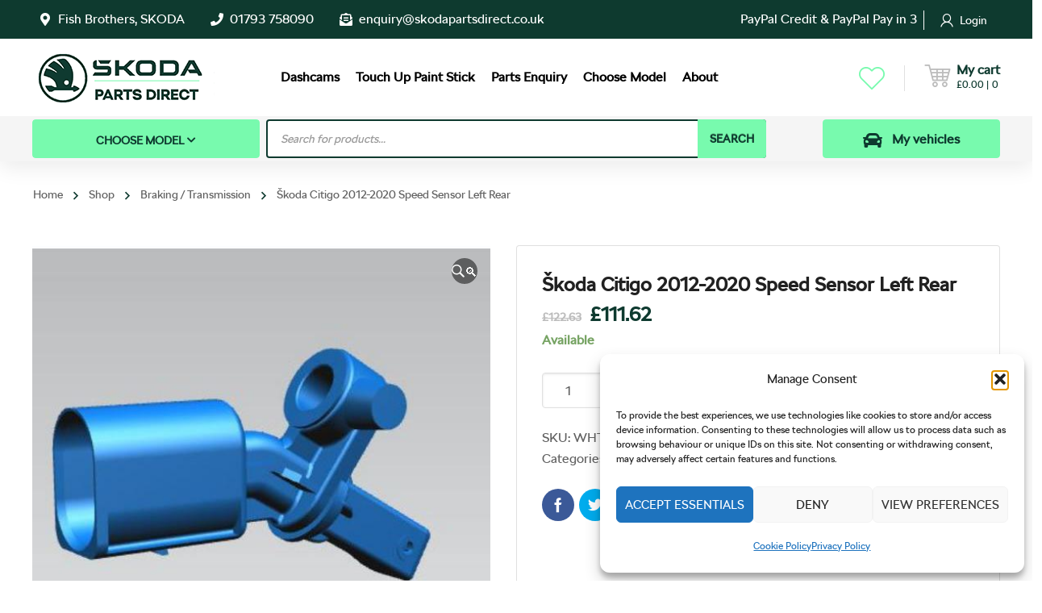

--- FILE ---
content_type: text/html; charset=UTF-8
request_url: https://skodapartsdirect.co.uk/product/skoda-citigo-2012-2020-speed-sensor-left-rear/
body_size: 48794
content:
<!DOCTYPE html>
<html class="no-js" lang="en-GB">
<head>
	<!-- META TAGS -->
	<meta charset="UTF-8" />
	<meta name="viewport" content="width=device-width, initial-scale=1, maximum-scale=8">
	<!-- LINK TAGS -->
	<link rel="pingback" href="https://skodapartsdirect.co.uk/xmlrpc.php" />
	<meta name='robots' content='index, follow, max-image-preview:large, max-snippet:-1, max-video-preview:-1' />

            <script data-no-defer="1" data-ezscrex="false" data-cfasync="false" data-pagespeed-no-defer data-cookieconsent="ignore">
                var ctPublicFunctions = {"_ajax_nonce":"2cca4dd709","_rest_nonce":"1b98ee02e8","_ajax_url":"\/wp-admin\/admin-ajax.php","_rest_url":"https:\/\/skodapartsdirect.co.uk\/wp-json\/","data__cookies_type":"none","data__ajax_type":"rest","data__bot_detector_enabled":"1","data__frontend_data_log_enabled":1,"cookiePrefix":"","wprocket_detected":false,"host_url":"skodapartsdirect.co.uk","text__ee_click_to_select":"Click to select the whole data","text__ee_original_email":"The complete one is","text__ee_got_it":"Got it","text__ee_blocked":"Blocked","text__ee_cannot_connect":"Cannot connect","text__ee_cannot_decode":"Can not decode email. Unknown reason","text__ee_email_decoder":"CleanTalk email decoder","text__ee_wait_for_decoding":"The magic is on the way!","text__ee_decoding_process":"Please wait a few seconds while we decode the contact data."}
            </script>
        
            <script data-no-defer="1" data-ezscrex="false" data-cfasync="false" data-pagespeed-no-defer data-cookieconsent="ignore">
                var ctPublic = {"_ajax_nonce":"2cca4dd709","settings__forms__check_internal":"0","settings__forms__check_external":"0","settings__forms__force_protection":"0","settings__forms__search_test":"1","settings__forms__wc_add_to_cart":"1","settings__data__bot_detector_enabled":"1","settings__sfw__anti_crawler":0,"blog_home":"https:\/\/skodapartsdirect.co.uk\/","pixel__setting":"3","pixel__enabled":false,"pixel__url":null,"data__email_check_before_post":"1","data__email_check_exist_post":"1","data__cookies_type":"none","data__key_is_ok":true,"data__visible_fields_required":true,"wl_brandname":"Anti-Spam by CleanTalk","wl_brandname_short":"CleanTalk","ct_checkjs_key":1848352944,"emailEncoderPassKey":"c75c4646266624d1e2fb47a162e110f3","bot_detector_forms_excluded":"W10=","advancedCacheExists":false,"varnishCacheExists":false,"wc_ajax_add_to_cart":true}
            </script>
        <!-- Google tag (gtag.js) consent mode dataLayer added by Site Kit -->
<script type="text/javascript" id="google_gtagjs-js-consent-mode-data-layer">
/* <![CDATA[ */
window.dataLayer = window.dataLayer || [];function gtag(){dataLayer.push(arguments);}
gtag('consent', 'default', {"ad_personalization":"denied","ad_storage":"denied","ad_user_data":"denied","analytics_storage":"denied","functionality_storage":"denied","security_storage":"denied","personalization_storage":"denied","region":["AT","BE","BG","CH","CY","CZ","DE","DK","EE","ES","FI","FR","GB","GR","HR","HU","IE","IS","IT","LI","LT","LU","LV","MT","NL","NO","PL","PT","RO","SE","SI","SK"],"wait_for_update":500});
window._googlesitekitConsentCategoryMap = {"statistics":["analytics_storage"],"marketing":["ad_storage","ad_user_data","ad_personalization"],"functional":["functionality_storage","security_storage"],"preferences":["personalization_storage"]};
window._googlesitekitConsents = {"ad_personalization":"denied","ad_storage":"denied","ad_user_data":"denied","analytics_storage":"denied","functionality_storage":"denied","security_storage":"denied","personalization_storage":"denied","region":["AT","BE","BG","CH","CY","CZ","DE","DK","EE","ES","FI","FR","GB","GR","HR","HU","IE","IS","IT","LI","LT","LU","LV","MT","NL","NO","PL","PT","RO","SE","SI","SK"],"wait_for_update":500};
/* ]]> */
</script>
<!-- End Google tag (gtag.js) consent mode dataLayer added by Site Kit -->

	<!-- This site is optimized with the Yoast SEO plugin v26.6 - https://yoast.com/wordpress/plugins/seo/ -->
	<title>Škoda Citigo 2012-2020 Speed Sensor Left Rear | WHT003863</title>
	<meta name="description" content="SKODA Parts Direct | SKODA Citigo 2012-2020 Speed Sensor Left Rear | WHT003863 | Genuine SEAT Parts &amp; Accessories Delievered Straight To Your Door" />
	<link rel="canonical" href="https://skodapartsdirect.co.uk/product/skoda-citigo-2012-2020-speed-sensor-left-rear/" />
	<meta property="og:locale" content="en_GB" />
	<meta property="og:type" content="article" />
	<meta property="og:title" content="Škoda Citigo 2012-2020 Speed Sensor Left Rear | WHT003863" />
	<meta property="og:description" content="SKODA Parts Direct | SKODA Citigo 2012-2020 Speed Sensor Left Rear | WHT003863 | Genuine SEAT Parts &amp; Accessories Delievered Straight To Your Door" />
	<meta property="og:url" content="https://skodapartsdirect.co.uk/product/skoda-citigo-2012-2020-speed-sensor-left-rear/" />
	<meta property="og:site_name" content="SKODA Parts Direct" />
	<meta property="article:modified_time" content="2025-11-14T16:33:55+00:00" />
	<meta property="og:image" content="https://skodapartsdirect.co.uk/wp-content/uploads/WHT003863.jpg" />
	<meta property="og:image:width" content="558" />
	<meta property="og:image:height" content="558" />
	<meta property="og:image:type" content="image/jpeg" />
	<meta name="twitter:card" content="summary_large_image" />
	<script type="application/ld+json" class="yoast-schema-graph">{"@context":"https://schema.org","@graph":[{"@type":"WebPage","@id":"https://skodapartsdirect.co.uk/product/skoda-citigo-2012-2020-speed-sensor-left-rear/","url":"https://skodapartsdirect.co.uk/product/skoda-citigo-2012-2020-speed-sensor-left-rear/","name":"Škoda Citigo 2012-2020 Speed Sensor Left Rear | WHT003863","isPartOf":{"@id":"https://skodapartsdirect.co.uk/#website"},"primaryImageOfPage":{"@id":"https://skodapartsdirect.co.uk/product/skoda-citigo-2012-2020-speed-sensor-left-rear/#primaryimage"},"image":{"@id":"https://skodapartsdirect.co.uk/product/skoda-citigo-2012-2020-speed-sensor-left-rear/#primaryimage"},"thumbnailUrl":"https://skodapartsdirect.co.uk/wp-content/uploads/WHT003863.jpg","datePublished":"2021-09-21T21:20:11+00:00","dateModified":"2025-11-14T16:33:55+00:00","description":"SKODA Parts Direct | SKODA Citigo 2012-2020 Speed Sensor Left Rear | WHT003863 | Genuine SEAT Parts & Accessories Delievered Straight To Your Door","breadcrumb":{"@id":"https://skodapartsdirect.co.uk/product/skoda-citigo-2012-2020-speed-sensor-left-rear/#breadcrumb"},"inLanguage":"en-GB","potentialAction":[{"@type":"ReadAction","target":["https://skodapartsdirect.co.uk/product/skoda-citigo-2012-2020-speed-sensor-left-rear/"]}]},{"@type":"ImageObject","inLanguage":"en-GB","@id":"https://skodapartsdirect.co.uk/product/skoda-citigo-2012-2020-speed-sensor-left-rear/#primaryimage","url":"https://skodapartsdirect.co.uk/wp-content/uploads/WHT003863.jpg","contentUrl":"https://skodapartsdirect.co.uk/wp-content/uploads/WHT003863.jpg","width":558,"height":558,"caption":"SKODA eCitigo iV 2019-Present Speed Sensor Left Rear WHT003863"},{"@type":"BreadcrumbList","@id":"https://skodapartsdirect.co.uk/product/skoda-citigo-2012-2020-speed-sensor-left-rear/#breadcrumb","itemListElement":[{"@type":"ListItem","position":1,"name":"Home","item":"https://skodapartsdirect.co.uk/"},{"@type":"ListItem","position":2,"name":"Shop","item":"https://skodapartsdirect.co.uk/shop/"},{"@type":"ListItem","position":3,"name":"Škoda Citigo 2012-2020 Speed Sensor Left Rear"}]},{"@type":"WebSite","@id":"https://skodapartsdirect.co.uk/#website","url":"https://skodapartsdirect.co.uk/","name":"SKODA Parts Direct","description":"","publisher":{"@id":"https://skodapartsdirect.co.uk/#organization"},"potentialAction":[{"@type":"SearchAction","target":{"@type":"EntryPoint","urlTemplate":"https://skodapartsdirect.co.uk/?s={search_term_string}"},"query-input":{"@type":"PropertyValueSpecification","valueRequired":true,"valueName":"search_term_string"}}],"inLanguage":"en-GB"},{"@type":"Organization","@id":"https://skodapartsdirect.co.uk/#organization","name":"SKODA Parts Direct","url":"https://skodapartsdirect.co.uk/","logo":{"@type":"ImageObject","inLanguage":"en-GB","@id":"https://skodapartsdirect.co.uk/#/schema/logo/image/","url":"https://skodapartsdirect.co.uk/wp-content/uploads/Logo5-copy.jpg","contentUrl":"https://skodapartsdirect.co.uk/wp-content/uploads/Logo5-copy.jpg","width":1024,"height":1024,"caption":"SKODA Parts Direct"},"image":{"@id":"https://skodapartsdirect.co.uk/#/schema/logo/image/"}}]}</script>
	<!-- / Yoast SEO plugin. -->


<link rel='dns-prefetch' href='//www.googletagmanager.com' />
<link rel='dns-prefetch' href='//fd.cleantalk.org' />
<link rel='dns-prefetch' href='//fonts.googleapis.com' />
<link rel="alternate" type="application/rss+xml" title="SKODA Parts Direct &raquo; Feed" href="https://skodapartsdirect.co.uk/feed/" />
<link rel="alternate" type="application/rss+xml" title="SKODA Parts Direct &raquo; Comments Feed" href="https://skodapartsdirect.co.uk/comments/feed/" />
<link rel="alternate" type="application/rss+xml" title="SKODA Parts Direct &raquo; Škoda Citigo 2012-2020 Speed Sensor Left Rear Comments Feed" href="https://skodapartsdirect.co.uk/product/skoda-citigo-2012-2020-speed-sensor-left-rear/feed/" />
<link rel="alternate" title="oEmbed (JSON)" type="application/json+oembed" href="https://skodapartsdirect.co.uk/wp-json/oembed/1.0/embed?url=https%3A%2F%2Fskodapartsdirect.co.uk%2Fproduct%2Fskoda-citigo-2012-2020-speed-sensor-left-rear%2F" />
<link rel="alternate" title="oEmbed (XML)" type="text/xml+oembed" href="https://skodapartsdirect.co.uk/wp-json/oembed/1.0/embed?url=https%3A%2F%2Fskodapartsdirect.co.uk%2Fproduct%2Fskoda-citigo-2012-2020-speed-sensor-left-rear%2F&#038;format=xml" />
<style id='wp-img-auto-sizes-contain-inline-css' type='text/css'>
img:is([sizes=auto i],[sizes^="auto," i]){contain-intrinsic-size:3000px 1500px}
/*# sourceURL=wp-img-auto-sizes-contain-inline-css */
</style>
<link rel='stylesheet' id='wdp_cart-summary-css' href='https://skodapartsdirect.co.uk/wp-content/plugins/advanced-dynamic-pricing-for-woocommerce/BaseVersion/assets/css/cart-summary.css?ver=4.10.5' type='text/css' media='all' />
<link rel='stylesheet' id='woo-conditional-shipping-blocks-style-css' href='https://skodapartsdirect.co.uk/wp-content/plugins/conditional-shipping-for-woocommerce/frontend/css/woo-conditional-shipping.css?ver=3.6.0.free' type='text/css' media='all' />
<style id='wp-emoji-styles-inline-css' type='text/css'>

	img.wp-smiley, img.emoji {
		display: inline !important;
		border: none !important;
		box-shadow: none !important;
		height: 1em !important;
		width: 1em !important;
		margin: 0 0.07em !important;
		vertical-align: -0.1em !important;
		background: none !important;
		padding: 0 !important;
	}
/*# sourceURL=wp-emoji-styles-inline-css */
</style>
<style id='wp-block-library-inline-css' type='text/css'>
:root{--wp-block-synced-color:#7a00df;--wp-block-synced-color--rgb:122,0,223;--wp-bound-block-color:var(--wp-block-synced-color);--wp-editor-canvas-background:#ddd;--wp-admin-theme-color:#007cba;--wp-admin-theme-color--rgb:0,124,186;--wp-admin-theme-color-darker-10:#006ba1;--wp-admin-theme-color-darker-10--rgb:0,107,160.5;--wp-admin-theme-color-darker-20:#005a87;--wp-admin-theme-color-darker-20--rgb:0,90,135;--wp-admin-border-width-focus:2px}@media (min-resolution:192dpi){:root{--wp-admin-border-width-focus:1.5px}}.wp-element-button{cursor:pointer}:root .has-very-light-gray-background-color{background-color:#eee}:root .has-very-dark-gray-background-color{background-color:#313131}:root .has-very-light-gray-color{color:#eee}:root .has-very-dark-gray-color{color:#313131}:root .has-vivid-green-cyan-to-vivid-cyan-blue-gradient-background{background:linear-gradient(135deg,#00d084,#0693e3)}:root .has-purple-crush-gradient-background{background:linear-gradient(135deg,#34e2e4,#4721fb 50%,#ab1dfe)}:root .has-hazy-dawn-gradient-background{background:linear-gradient(135deg,#faaca8,#dad0ec)}:root .has-subdued-olive-gradient-background{background:linear-gradient(135deg,#fafae1,#67a671)}:root .has-atomic-cream-gradient-background{background:linear-gradient(135deg,#fdd79a,#004a59)}:root .has-nightshade-gradient-background{background:linear-gradient(135deg,#330968,#31cdcf)}:root .has-midnight-gradient-background{background:linear-gradient(135deg,#020381,#2874fc)}:root{--wp--preset--font-size--normal:16px;--wp--preset--font-size--huge:42px}.has-regular-font-size{font-size:1em}.has-larger-font-size{font-size:2.625em}.has-normal-font-size{font-size:var(--wp--preset--font-size--normal)}.has-huge-font-size{font-size:var(--wp--preset--font-size--huge)}.has-text-align-center{text-align:center}.has-text-align-left{text-align:left}.has-text-align-right{text-align:right}.has-fit-text{white-space:nowrap!important}#end-resizable-editor-section{display:none}.aligncenter{clear:both}.items-justified-left{justify-content:flex-start}.items-justified-center{justify-content:center}.items-justified-right{justify-content:flex-end}.items-justified-space-between{justify-content:space-between}.screen-reader-text{border:0;clip-path:inset(50%);height:1px;margin:-1px;overflow:hidden;padding:0;position:absolute;width:1px;word-wrap:normal!important}.screen-reader-text:focus{background-color:#ddd;clip-path:none;color:#444;display:block;font-size:1em;height:auto;left:5px;line-height:normal;padding:15px 23px 14px;text-decoration:none;top:5px;width:auto;z-index:100000}html :where(.has-border-color){border-style:solid}html :where([style*=border-top-color]){border-top-style:solid}html :where([style*=border-right-color]){border-right-style:solid}html :where([style*=border-bottom-color]){border-bottom-style:solid}html :where([style*=border-left-color]){border-left-style:solid}html :where([style*=border-width]){border-style:solid}html :where([style*=border-top-width]){border-top-style:solid}html :where([style*=border-right-width]){border-right-style:solid}html :where([style*=border-bottom-width]){border-bottom-style:solid}html :where([style*=border-left-width]){border-left-style:solid}html :where(img[class*=wp-image-]){height:auto;max-width:100%}:where(figure){margin:0 0 1em}html :where(.is-position-sticky){--wp-admin--admin-bar--position-offset:var(--wp-admin--admin-bar--height,0px)}@media screen and (max-width:600px){html :where(.is-position-sticky){--wp-admin--admin-bar--position-offset:0px}}

/*# sourceURL=wp-block-library-inline-css */
</style><link rel='stylesheet' id='wc-blocks-style-css' href='https://skodapartsdirect.co.uk/wp-content/plugins/woocommerce/assets/client/blocks/wc-blocks.css?ver=wc-10.4.2' type='text/css' media='all' />
<style id='global-styles-inline-css' type='text/css'>
:root{--wp--preset--aspect-ratio--square: 1;--wp--preset--aspect-ratio--4-3: 4/3;--wp--preset--aspect-ratio--3-4: 3/4;--wp--preset--aspect-ratio--3-2: 3/2;--wp--preset--aspect-ratio--2-3: 2/3;--wp--preset--aspect-ratio--16-9: 16/9;--wp--preset--aspect-ratio--9-16: 9/16;--wp--preset--color--black: #000000;--wp--preset--color--cyan-bluish-gray: #abb8c3;--wp--preset--color--white: #ffffff;--wp--preset--color--pale-pink: #f78da7;--wp--preset--color--vivid-red: #cf2e2e;--wp--preset--color--luminous-vivid-orange: #ff6900;--wp--preset--color--luminous-vivid-amber: #fcb900;--wp--preset--color--light-green-cyan: #7bdcb5;--wp--preset--color--vivid-green-cyan: #00d084;--wp--preset--color--pale-cyan-blue: #8ed1fc;--wp--preset--color--vivid-cyan-blue: #0693e3;--wp--preset--color--vivid-purple: #9b51e0;--wp--preset--gradient--vivid-cyan-blue-to-vivid-purple: linear-gradient(135deg,rgb(6,147,227) 0%,rgb(155,81,224) 100%);--wp--preset--gradient--light-green-cyan-to-vivid-green-cyan: linear-gradient(135deg,rgb(122,220,180) 0%,rgb(0,208,130) 100%);--wp--preset--gradient--luminous-vivid-amber-to-luminous-vivid-orange: linear-gradient(135deg,rgb(252,185,0) 0%,rgb(255,105,0) 100%);--wp--preset--gradient--luminous-vivid-orange-to-vivid-red: linear-gradient(135deg,rgb(255,105,0) 0%,rgb(207,46,46) 100%);--wp--preset--gradient--very-light-gray-to-cyan-bluish-gray: linear-gradient(135deg,rgb(238,238,238) 0%,rgb(169,184,195) 100%);--wp--preset--gradient--cool-to-warm-spectrum: linear-gradient(135deg,rgb(74,234,220) 0%,rgb(151,120,209) 20%,rgb(207,42,186) 40%,rgb(238,44,130) 60%,rgb(251,105,98) 80%,rgb(254,248,76) 100%);--wp--preset--gradient--blush-light-purple: linear-gradient(135deg,rgb(255,206,236) 0%,rgb(152,150,240) 100%);--wp--preset--gradient--blush-bordeaux: linear-gradient(135deg,rgb(254,205,165) 0%,rgb(254,45,45) 50%,rgb(107,0,62) 100%);--wp--preset--gradient--luminous-dusk: linear-gradient(135deg,rgb(255,203,112) 0%,rgb(199,81,192) 50%,rgb(65,88,208) 100%);--wp--preset--gradient--pale-ocean: linear-gradient(135deg,rgb(255,245,203) 0%,rgb(182,227,212) 50%,rgb(51,167,181) 100%);--wp--preset--gradient--electric-grass: linear-gradient(135deg,rgb(202,248,128) 0%,rgb(113,206,126) 100%);--wp--preset--gradient--midnight: linear-gradient(135deg,rgb(2,3,129) 0%,rgb(40,116,252) 100%);--wp--preset--font-size--small: 13px;--wp--preset--font-size--medium: 20px;--wp--preset--font-size--large: 36px;--wp--preset--font-size--x-large: 42px;--wp--preset--spacing--20: 0.44rem;--wp--preset--spacing--30: 0.67rem;--wp--preset--spacing--40: 1rem;--wp--preset--spacing--50: 1.5rem;--wp--preset--spacing--60: 2.25rem;--wp--preset--spacing--70: 3.38rem;--wp--preset--spacing--80: 5.06rem;--wp--preset--shadow--natural: 6px 6px 9px rgba(0, 0, 0, 0.2);--wp--preset--shadow--deep: 12px 12px 50px rgba(0, 0, 0, 0.4);--wp--preset--shadow--sharp: 6px 6px 0px rgba(0, 0, 0, 0.2);--wp--preset--shadow--outlined: 6px 6px 0px -3px rgb(255, 255, 255), 6px 6px rgb(0, 0, 0);--wp--preset--shadow--crisp: 6px 6px 0px rgb(0, 0, 0);}:where(.is-layout-flex){gap: 0.5em;}:where(.is-layout-grid){gap: 0.5em;}body .is-layout-flex{display: flex;}.is-layout-flex{flex-wrap: wrap;align-items: center;}.is-layout-flex > :is(*, div){margin: 0;}body .is-layout-grid{display: grid;}.is-layout-grid > :is(*, div){margin: 0;}:where(.wp-block-columns.is-layout-flex){gap: 2em;}:where(.wp-block-columns.is-layout-grid){gap: 2em;}:where(.wp-block-post-template.is-layout-flex){gap: 1.25em;}:where(.wp-block-post-template.is-layout-grid){gap: 1.25em;}.has-black-color{color: var(--wp--preset--color--black) !important;}.has-cyan-bluish-gray-color{color: var(--wp--preset--color--cyan-bluish-gray) !important;}.has-white-color{color: var(--wp--preset--color--white) !important;}.has-pale-pink-color{color: var(--wp--preset--color--pale-pink) !important;}.has-vivid-red-color{color: var(--wp--preset--color--vivid-red) !important;}.has-luminous-vivid-orange-color{color: var(--wp--preset--color--luminous-vivid-orange) !important;}.has-luminous-vivid-amber-color{color: var(--wp--preset--color--luminous-vivid-amber) !important;}.has-light-green-cyan-color{color: var(--wp--preset--color--light-green-cyan) !important;}.has-vivid-green-cyan-color{color: var(--wp--preset--color--vivid-green-cyan) !important;}.has-pale-cyan-blue-color{color: var(--wp--preset--color--pale-cyan-blue) !important;}.has-vivid-cyan-blue-color{color: var(--wp--preset--color--vivid-cyan-blue) !important;}.has-vivid-purple-color{color: var(--wp--preset--color--vivid-purple) !important;}.has-black-background-color{background-color: var(--wp--preset--color--black) !important;}.has-cyan-bluish-gray-background-color{background-color: var(--wp--preset--color--cyan-bluish-gray) !important;}.has-white-background-color{background-color: var(--wp--preset--color--white) !important;}.has-pale-pink-background-color{background-color: var(--wp--preset--color--pale-pink) !important;}.has-vivid-red-background-color{background-color: var(--wp--preset--color--vivid-red) !important;}.has-luminous-vivid-orange-background-color{background-color: var(--wp--preset--color--luminous-vivid-orange) !important;}.has-luminous-vivid-amber-background-color{background-color: var(--wp--preset--color--luminous-vivid-amber) !important;}.has-light-green-cyan-background-color{background-color: var(--wp--preset--color--light-green-cyan) !important;}.has-vivid-green-cyan-background-color{background-color: var(--wp--preset--color--vivid-green-cyan) !important;}.has-pale-cyan-blue-background-color{background-color: var(--wp--preset--color--pale-cyan-blue) !important;}.has-vivid-cyan-blue-background-color{background-color: var(--wp--preset--color--vivid-cyan-blue) !important;}.has-vivid-purple-background-color{background-color: var(--wp--preset--color--vivid-purple) !important;}.has-black-border-color{border-color: var(--wp--preset--color--black) !important;}.has-cyan-bluish-gray-border-color{border-color: var(--wp--preset--color--cyan-bluish-gray) !important;}.has-white-border-color{border-color: var(--wp--preset--color--white) !important;}.has-pale-pink-border-color{border-color: var(--wp--preset--color--pale-pink) !important;}.has-vivid-red-border-color{border-color: var(--wp--preset--color--vivid-red) !important;}.has-luminous-vivid-orange-border-color{border-color: var(--wp--preset--color--luminous-vivid-orange) !important;}.has-luminous-vivid-amber-border-color{border-color: var(--wp--preset--color--luminous-vivid-amber) !important;}.has-light-green-cyan-border-color{border-color: var(--wp--preset--color--light-green-cyan) !important;}.has-vivid-green-cyan-border-color{border-color: var(--wp--preset--color--vivid-green-cyan) !important;}.has-pale-cyan-blue-border-color{border-color: var(--wp--preset--color--pale-cyan-blue) !important;}.has-vivid-cyan-blue-border-color{border-color: var(--wp--preset--color--vivid-cyan-blue) !important;}.has-vivid-purple-border-color{border-color: var(--wp--preset--color--vivid-purple) !important;}.has-vivid-cyan-blue-to-vivid-purple-gradient-background{background: var(--wp--preset--gradient--vivid-cyan-blue-to-vivid-purple) !important;}.has-light-green-cyan-to-vivid-green-cyan-gradient-background{background: var(--wp--preset--gradient--light-green-cyan-to-vivid-green-cyan) !important;}.has-luminous-vivid-amber-to-luminous-vivid-orange-gradient-background{background: var(--wp--preset--gradient--luminous-vivid-amber-to-luminous-vivid-orange) !important;}.has-luminous-vivid-orange-to-vivid-red-gradient-background{background: var(--wp--preset--gradient--luminous-vivid-orange-to-vivid-red) !important;}.has-very-light-gray-to-cyan-bluish-gray-gradient-background{background: var(--wp--preset--gradient--very-light-gray-to-cyan-bluish-gray) !important;}.has-cool-to-warm-spectrum-gradient-background{background: var(--wp--preset--gradient--cool-to-warm-spectrum) !important;}.has-blush-light-purple-gradient-background{background: var(--wp--preset--gradient--blush-light-purple) !important;}.has-blush-bordeaux-gradient-background{background: var(--wp--preset--gradient--blush-bordeaux) !important;}.has-luminous-dusk-gradient-background{background: var(--wp--preset--gradient--luminous-dusk) !important;}.has-pale-ocean-gradient-background{background: var(--wp--preset--gradient--pale-ocean) !important;}.has-electric-grass-gradient-background{background: var(--wp--preset--gradient--electric-grass) !important;}.has-midnight-gradient-background{background: var(--wp--preset--gradient--midnight) !important;}.has-small-font-size{font-size: var(--wp--preset--font-size--small) !important;}.has-medium-font-size{font-size: var(--wp--preset--font-size--medium) !important;}.has-large-font-size{font-size: var(--wp--preset--font-size--large) !important;}.has-x-large-font-size{font-size: var(--wp--preset--font-size--x-large) !important;}
/*# sourceURL=global-styles-inline-css */
</style>

<style id='classic-theme-styles-inline-css' type='text/css'>
/*! This file is auto-generated */
.wp-block-button__link{color:#fff;background-color:#32373c;border-radius:9999px;box-shadow:none;text-decoration:none;padding:calc(.667em + 2px) calc(1.333em + 2px);font-size:1.125em}.wp-block-file__button{background:#32373c;color:#fff;text-decoration:none}
/*# sourceURL=/wp-includes/css/classic-themes.min.css */
</style>
<link rel='stylesheet' id='ccj-block_css-css' href='https://skodapartsdirect.co.uk/wp-content/uploads/custom-css-js/block_css.css?ver=420' type='text/css' media='all' />
<link rel='stylesheet' id='cr-frontend-css-css' href='https://skodapartsdirect.co.uk/wp-content/plugins/customer-reviews-woocommerce/css/frontend.css?ver=5.93.1' type='text/css' media='all' />
<link rel='stylesheet' id='ePDQ-css' href='https://skodapartsdirect.co.uk/wp-content/plugins/barclaycard-epdq-direct-link-payment-gateway-woocommerce-premium/assets/css/checkout.css?ver=2162072cd92289eaee9d4d687d6267fb' type='text/css' media='all' />
<link rel='stylesheet' id='announcer-css-css' href='https://skodapartsdirect.co.uk/wp-content/plugins/announcer/public/css/style.css?ver=6.2' type='text/css' media='all' />
<link rel='stylesheet' id='cleantalk-public-css-css' href='https://skodapartsdirect.co.uk/wp-content/plugins/cleantalk-spam-protect/css/cleantalk-public.min.css?ver=6.69.2_1766046100' type='text/css' media='all' />
<link rel='stylesheet' id='cleantalk-email-decoder-css-css' href='https://skodapartsdirect.co.uk/wp-content/plugins/cleantalk-spam-protect/css/cleantalk-email-decoder.min.css?ver=6.69.2_1766046100' type='text/css' media='all' />
<link rel='stylesheet' id='contact-form-7-css' href='https://skodapartsdirect.co.uk/wp-content/plugins/contact-form-7/includes/css/styles.css?ver=6.1.4' type='text/css' media='all' />
<link rel='stylesheet' id='js_composer_front-css' href='https://skodapartsdirect.co.uk/wp-content/plugins/js_composer/assets/css/js_composer.min.css?ver=8.6.1' type='text/css' media='all' />
<link rel='stylesheet' id='uaf_client_css-css' href='https://skodapartsdirect.co.uk/wp-content/uploads/useanyfont/uaf.css?ver=1766046147' type='text/css' media='all' />
<link rel='stylesheet' id='afreg-front-css-css' href='https://skodapartsdirect.co.uk/wp-content/plugins/user-registration-plugin-for-woocommerce/front/css/afreg_front.css?ver=1.0' type='text/css' media='' />
<link rel='stylesheet' id='color-spectrum-css-css' href='https://skodapartsdirect.co.uk/wp-content/plugins/user-registration-plugin-for-woocommerce/front/css/afreg_color_spectrum.css?ver=1.0' type='text/css' media='' />
<link rel='stylesheet' id='photoswipe-css' href='https://skodapartsdirect.co.uk/wp-content/plugins/woocommerce/assets/css/photoswipe/photoswipe.min.css?ver=10.4.2' type='text/css' media='all' />
<link rel='stylesheet' id='photoswipe-default-skin-css' href='https://skodapartsdirect.co.uk/wp-content/plugins/woocommerce/assets/css/photoswipe/default-skin/default-skin.min.css?ver=10.4.2' type='text/css' media='all' />
<style id='woocommerce-inline-inline-css' type='text/css'>
.woocommerce form .form-row .required { visibility: visible; }
/*# sourceURL=woocommerce-inline-inline-css */
</style>
<link rel='stylesheet' id='cmplz-general-css' href='https://skodapartsdirect.co.uk/wp-content/plugins/complianz-gdpr/assets/css/cookieblocker.min.css?ver=1766046110' type='text/css' media='all' />
<link rel='stylesheet' id='woo_conditional_shipping_css-css' href='https://skodapartsdirect.co.uk/wp-content/plugins/conditional-shipping-for-woocommerce/includes/frontend/../../frontend/css/woo-conditional-shipping.css?ver=3.6.0.free' type='text/css' media='all' />
<link rel='stylesheet' id='wbs-wcpb-admin-styles-css' href='https://skodapartsdirect.co.uk/wp-content/plugins/woo-boost-sales/css/bundle-frontend.min.css?ver=1.2.16' type='text/css' media='all' />
<link rel='stylesheet' id='dgwt-wcas-style-css' href='https://skodapartsdirect.co.uk/wp-content/plugins/ajax-search-for-woocommerce/assets/css/style.min.css?ver=1.32.1' type='text/css' media='all' />
<link rel='stylesheet' id='mobimax_enovathemes-parent-style-css' href='https://skodapartsdirect.co.uk/wp-content/themes/mobimax/style.css?ver=2162072cd92289eaee9d4d687d6267fb' type='text/css' media='all' />
<link rel='stylesheet' id='mobimax-style-css' href='https://skodapartsdirect.co.uk/wp-content/themes/mobimax/style.css?ver=2162072cd92289eaee9d4d687d6267fb' type='text/css' media='all' />
<link rel='stylesheet' id='mobimax-default-fonts-css' href='//fonts.googleapis.com/css?family=Montserrat%3A300%2C300i%2C400%2C400i%2C500%2C500i%2C600%2C600i%2C700%2C700i%2C800%2C800i%2C900%2C900i%26subset%3Dlatin&#038;ver=1.0.0' type='text/css' media='all' />
<link rel='stylesheet' id='dynamic-styles-css' href='https://skodapartsdirect.co.uk/wp-content/themes/mobimax/css/dynamic-styles.css?ver=2162072cd92289eaee9d4d687d6267fb' type='text/css' media='all' />
<style id='dynamic-styles-inline-css' type='text/css'>
body,input,select,pre,code,kbd,samp,dt,#cancel-comment-reply-link,.box-item-content, textarea, .widget_price_filter .price_label,.demo-icon-pack span:after {font-size:16px;font-weight:400;font-family:skoda-font;line-height:32px;letter-spacing:0px;color:#616161;}.header-login .login-title, .cart-contents {font-size:16px;font-weight:400;font-family:skoda-font;letter-spacing:0px;}h1,h2,h3,h4,h5,h6, .woocommerce-page #et-content .shop_table .product-name > a:not(.yith-wcqv-button),.woocommerce-Tabs-panel .shop_attributes th,#reply-title,.et-circle-progress .circle-content,.et-timer .timer-count,.et-pricing-table .currency,.et-pricing-table .price,.et-counter .counter,.et-progress .percent,.error404-default-subtitle,.yith-woocompare-widget ul.products-list li .title,.woocommerce-MyAccount-navigation ul li a,.woocommerce-tabs .tabs li a {font-family:skoda-font;text-transform:none;font-weight:700;letter-spacing:0px;color:#212121;}.product .summary .price{font-family:skoda-font;text-transform:none;font-weight:700;letter-spacing:0px;}.widget_layered_nav ul li a, .widget_nav_menu ul li a, .widget_product_categories ul li a,.widget_categories ul li a,.post-single-navigation a, .widget_pages ul li a, .widget_archive ul li a, .widget_meta ul li a, .widget_recent_entries ul li a, .widget_rss ul li a, .widget_icl_lang_sel_widget li a, .recentcomments a, .widget_product_search form button:before, .page-content-wrap .widget_shopping_cart .cart_list li .remove{font-family:skoda-font;font-weight:700;letter-spacing:0px;color:#212121;}.woocommerce-page #et-content .shop_table .product-name > a:not(.yith-wcqv-button),.widget_et_recent_entries .post-title a,.widget_products .product_list_widget > li .product-title a,.widget_recently_viewed_products .product_list_widget > li .product-title a,.widget_recent_reviews .product_list_widget > li .product-title a,.widget_top_rated_products .product_list_widget > li .product-title a {color:#212121 !important;}.page-content-wrap .widget_shopping_cart .cart-product-title a,.et-circle-progress .percent {color:#212121;}h1 {font-size:48px; line-height:56px;}h2 {font-size:40px; line-height:48px;}h3 {font-size:32px; line-height:40px;}h4 {font-size:24px; line-height:32px;}h5 {font-size:20px; line-height:28px;}h6 {font-size:18px; line-height:26px;}.widgettitle{font-size:20px; line-height:28px;}.woocommerce-Tabs-panel h2,.shop_table .product-name > a:not(.yith-wcqv-button),.widget_layered_nav ul li a, .widget_nav_menu ul li a, .widget_product_categories ul li a,.yith-woocompare-widget ul.products-list li .title{font-size:18px; line-height:26px;}#reply-title,.woocommerce h2{font-size:24px; line-height:32px;}.et-timer .timer-count{font-size:48px; line-height:56px;}.et-circle-progress .percent{font-size:48px; line-height:48px;}#loop-posts .post-title:hover,#loop-posts .post-title a:hover,.et-shortcode-posts .post-title:hover,.et-shortcode-posts .post-title a:hover,.loop-product .post-title:hover,.loop-product .post-title a:hover,.post-social-share > .social-links > a:hover,.related-posts .post .post-title a:hover,.product .summary .price ins,.page-content-wrap .widget_shopping_cart .cart-product-title a:hover,.page-content-wrap .widget_shopping_cart .cart-product-title:hover a,.widget_products .product_list_widget > li > a:hover .product-title,.widget_recently_viewed_products .product_list_widget > li > a:hover .product-title,.widget_recent_reviews .product_list_widget > li > a:hover .product-title,.widget_top_rated_products .product_list_widget > li > a:hover .product-title,.search-posts .post-title a:hover,.search-posts .post-title:hover a,.et-testimonial-item .rating span,.plyr--full-ui input[type=range],.comment-meta .comment-date-time a:hover,.comment-author a:hover,.comment-content .edit-link a a,#cancel-comment-reply-link:hover,.woocommerce-review-link,.yith-woocompare-widget ul.products-list li .title:hover,.yith-woocompare-widget ul.products-list li .remove:hover,.product .price,.widget .woocommerce-Price-amount,.star-rating,.comment-form-rating a,.comment-form-rating a:after,.widget_nav_menu ul li.current-menu-item a,.dgwt-wcas-sp .woocommerce-Price-amount,.dgwt-wcas-pd-price .woocommerce-Price-amount,.post-meta > *,.enovathemes-filter .filter.active,.shop-cat-list a:hover,.shop-cat-list a.active {color:#0e3a2f;}.post-single-navigation a:hover,.post-meta a:hover,.widget_et_recent_entries .post-title:hover a,.widget_categories ul li a:hover,.widget_pages ul li a:hover,.widget_archive ul li a:hover,.widget_meta ul li a:hover,.widget_layered_nav ul li a:hover,.widget_nav_menu ul li a:hover,.widget_product_categories ul li a:hover,.widget_product_categories ul li.current-cat > a,.widget_recent_entries ul li a:hover, .widget_rss ul li a:hover,.widget_icl_lang_sel_widget li a:hover,.widget_products .product_list_widget > li .product-title:hover a,.widget_recently_viewed_products .product_list_widget > li .product-title:hover a,.widget_recent_reviews .product_list_widget > li .product-title:hover a,.widget_top_rated_products .product_list_widget > li .product-title:hover a,.recentcomments a:hover,#yith-quick-view-close:hover,.page-content-wrap .widget_shopping_cart .cart_list li .remove:hover,.woocommerce-page #et-content .shop_table .product-name > a:not(.yith-wcqv-button):hover,.product-layout-single .summary .yith-wcwl-add-to-wishlist a:hover,.yith-wcwl-add-to-wishlist a:hover,.yith-wcwl-add-to-wishlist .exists a,.yith-wcwl-add-to-wishlist .yith-wcwl-wishlistaddedbrowse a,.yith-wcwl-add-to-wishlist .hide + .show a,.loop-product .woosc-btn:hover:before,.custom-product .woosc-btn:hover:before,.loop-product .woosc-btn.woosc-btn-added:before,.custom-product .woosc-btn.woosc-btn-added:before,.widget_categories ul li a:hover:after,.widget_pages ul li a:hover:after,.widget_archive ul li a:hover:after,.widget_meta ul li a:hover:after,.widget_layered_nav ul li a:hover:after,.widget_layered_nav ul li.chosen > a:after,.widget_rating_filter ul li a:hover:after,.widget_rating_filter ul li.chosen > a:after,.dgwt-wcas-pd-rating .star-rating,.woocommerce-MyAccount-navigation li.is-active a,.post .post-meta,.related-posts-title,.comment-reply-title,.comments-title,.upsells > h4,.crosssells > h4,.related > h4,#reply-title,.et-person .name {color:#0e3a2f !important;}.post-read-more:after,.comment-reply-link:after,.enovathemes-navigation a:hover,.enovathemes-navigation .current,.woocommerce-pagination a:hover,.woocommerce-pagination .current,.post-sticky,.post-media .flex-direction-nav li a:hover,.post-media .flex-control-nav li a:hover,.post-media .flex-control-nav li a.flex-active,.slick-dots li button:hover,.slick-dots li.slick-active button,.owl-carousel .owl-nav > *:hover,.overlay-flip-hor .overlay-hover .post-image-overlay, .overlay-flip-ver .overlay-hover .post-image-overlay,.image-move-up .post-image-overlay,.image-move-down .post-image-overlay,.image-move-left .post-image-overlay,.image-move-right .post-image-overlay,.overlay-image-move-up .post-image-overlay,.overlay-image-move-down .post-image-overlay,.overlay-image-move-left .post-image-overlay,.overlay-image-move-right .post-image-overlay,.product .onsale,.product-quick-view:hover,.yith-woocompare-widget a.compare,.yith-woocompare-widget a.clear-all,.added_to_cart,.woocommerce-store-notice.demo_store,.shop_table .product-remove a:hover,.et-accordion .toggle-title.active,.tabset .tab.active,.et-mailchimp input[type="text"] + .after,.owl-carousel .owl-dots > .owl-dot.active,.et-pricing-table .label,.mob-menu-toggle-alt,.full #loop-posts .format-link .post-body-inner-wrap,.single-post-page > .format-link .format-container,.plyr--audio .plyr__control.plyr__tab-focus,.plyr--audio .plyr__control:hover,.plyr--audio .plyr__control[aria-expanded=true],.plyr--video .plyr__control.plyr__tab-focus,.plyr--video .plyr__control:hover,.plyr--video .plyr__control[aria-expanded=true],.plyr__control--overlaid:focus,.plyr__control--overlaid:hover,.plyr__menu__container .plyr__control[role=menuitemradio][aria-checked=true]::before,.woocommerce-tabs .tabs li.active a,.woocommerce-tabs .tabs li a:hover,.et-image .curtain,.et-breadcrumbs a:after,.nivo-lightbox-prev:hover,.nivo-lightbox-next:hover,.nivo-lightbox-close:hover,.added_to_cart:after,.et-pricing-table .plan:after,.et-video .modal-video-poster:before,.widget_title:before,.widgettitle:before,.product .post-image-overlay > .overlay-read-more:hover,.product .post-image-overlay > .post-image-overlay-content > .overlay-read-more:hover,.widget_price_filter .ui-slider .ui-slider-handle,.widget-area .dgwt-wcas-sf-wrapp button.dgwt-wcas-search-submit,.post-date-side,.single-product-progress .bar,.enovathemes-filter .filter-toggle,.shop-cat-list-title span:before,.shop-cat-list-title span:after {background-color:#0e3a2f;}.mejs-controls .mejs-time-rail .mejs-time-current,.slick-slider .slick-prev:hover,.slick-slider .slick-next:hover,.widget_tag_cloud .tagcloud a:after,.widget_product_tag_cloud .tagcloud a:after,.widget_price_filter .ui-slider-horizontal .ui-slider-range,#cboxClose:hover,.wooscp-area .wooscp-inner .wooscp-bar .wooscp-bar-btn {background-color:#0e3a2f !important;}.plyr--video .plyr__controls {background:rgba(14,58,47,0.5) !important;}.widget-area .dgwt-wcas-sf-wrapp button.dgwt-wcas-search-submit:hover {background-color:rgb(-6,38,27) !important;}ul.chat li:nth-child(2n+2) > p {background-color:rgba(14,58,47,0.1);color:#0e3a2f !important;}.plyr__control--overlaid {background-color:#0e3a2f;}.plyr__control.plyr__tab-focus {box-shadow:0 8px 24px 0 rgba(14,58,47,0.5);}#yith-wcwl-popup-message {color:#0e3a2f !important;box-shadow:inset 0 0 0 1px #0e3a2f;}.post-image-overlay > .overlay-read-more:hover,.post-image-overlay > .post-image-overlay-content > .overlay-read-more:hover{color:#0e3a2f !important;box-shadow:inset 0 0 0 1px #0e3a2f;}.ajax-add-to-cart-loading .circle-loader,.yith-wcwl-add-to-wishlist a:after {border-left-color:#0e3a2f;}.ajax-add-to-cart-loading .load-complete,.widget-area .dgwt-wcas-sf-wrapp input[type=search].dgwt-wcas-search-input {border-color:#0e3a2f !important;}.ajax-add-to-cart-loading .checkmark:after {border-right:1px solid #0e3a2f;border-top:1px solid #0e3a2f;}blockquote {background-color:rgba(14,58,47,0.05) !important;border-left:8px solid #0e3a2f !important;color:#0e3a2f !important;}.wp-block-quote[style*="text-align:right"],.wp-block-quote[style*="text-align:right"] {border-right:8px solid #0e3a2f !important;}.et-pricing-table.highlight-true .pricing-table-inner {border-color:#0e3a2f !important;}.counter-moving-child:before {border-color:#0e3a2f;}.highlight-true .testimonial-content {box-shadow:inset 0 0 0 1px #0e3a2f;border-color:#0e3a2f;}.highlight-true .testimonial-content:after {border-color:#0e3a2f transparent transparent transparent;}.woocommerce-product-gallery .flex-control-nav li img.flex-active {box-shadow:0 0 0 1px #0e3a2f;}.enovathemes-navigation a:hover,.enovathemes-navigation .current,.woocommerce-pagination a:hover,.woocommerce-pagination .current {box-shadow:inset 0 0 0 1px #0e3a2f;}.widget_categories ul li a:hover:before,.widget_pages ul li a:hover:before,.widget_archive ul li a:hover:before,.widget_meta ul li a:hover:before,.widget_nav_menu ul li a:hover:before,.widget_layered_nav ul li a:hover:before,.widget_layered_nav ul li.chosen > a:before,.widget_rating_filter ul li a:hover:before,.widget_rating_filter ul li.chosen > a:before{box-shadow:inset 0 0 0 2px #0e3a2f;}.overlay-fall .overlay-hover .post-image-overlay {background-color:#0e3a2f;}#header-menu-default > .menu-item.depth-0 > .mi-link .txt:after {border-bottom-color:#0e3a2f;}a:hover,.comment-content .edit-link a a:hover,.woocommerce-review-link:hover,.product_meta a:hover {color:#78faae;}.widget_tag_cloud .tagcloud a:hover:after,.widget_product_tag_cloud .tagcloud a:hover:after {background-color:#78faae !important;}#to-top {width:40px;height:40px;line-height:40px !important;font-size:16px;border-radius:4px;color:#78faae;background-color:#e05c0b;}#to-top:hover {color:#0e3a2f;background-color:#0e3a2f;}#to-top .et-ink {background-color:#0e3a2f;}html,#gen-wrap {background-color:#ffffff;}.site-loading {background-color:#ffffff;}.site-loading .site-loading-bar:after {background-color:#0e3a2f;}.product .summary .woocommerce-product-rating .star-rating,.et-testimonial .author-info-wrapper .rating span {color:#0e3a2f;}.single-product-wrapper .onsale {background-color:#0e3a2f;color:#ffffff;}textarea, select, input[type="date"], input[type="datetime"], input[type="datetime-local"], input[type="email"], input[type="month"], input[type="number"], input[type="password"], input[type="search"], input[type="tel"], input[type="text"], input[type="time"], input[type="url"], input[type="week"], input[type="file"] {color:#616161;background-color:#ffffff;border-color:#e0e0e0;}.tech-page-search-form .search-icon,.widget_search form input[type="submit"]#searchsubmit + .search-icon, .widget_product_search form input[type="submit"] + .search-icon {color:#616161 !important;}.select2-container--default .select2-selection--single {color:#616161 !important;background-color:#ffffff !important;border-color:#e0e0e0 !important;}.select2-container--default .select2-selection--single .select2-selection__rendered{color:#616161 !important;}.select2-dropdown,.select2-container--default .select2-search--dropdown .select2-search__field {background-color:#ffffff !important;}textarea:focus, select:focus, input[type="date"]:focus, input[type="datetime"]:focus, input[type="datetime-local"]:focus, input[type="email"]:focus, input[type="month"]:focus, input[type="number"]:focus, input[type="password"]:focus, input[type="search"]:focus, input[type="tel"]:focus, input[type="text"]:focus, input[type="time"]:focus, input[type="url"]:focus, input[type="week"]:focus, input[type="file"]:focus {color:#616161;border-color:#ffd800;background-color:#ffffff;}.tech-page-search-form [type="submit"]#searchsubmit:hover + .search-icon,.widget_search form input[type="submit"]#searchsubmit:hover + .search-icon, .widget_product_search form input[type="submit"]:hover + .search-icon {color:#616161 !important;}.select2-container--default .select2-selection--single:focus {color:#616161 !important;border-color:#ffd800 !important;background-color:#ffffff !important;}.select2-container--default .select2-selection--single .select2-selection__rendered:focus{color:#616161 !important;}.select2-dropdown:focus,.select2-container--default .select2-search--dropdown .select2-search__field:focus {background-color:#ffffff !important;}input[type="button"], input[type="reset"], input[type="submit"], button:not(.plyr__control), .post-read-more, .comment-reply-link, a.checkout-button, .return-to-shop a, .wishlist_table .product-add-to-cart a, .wishlist_table .yith-wcqv-button, a.woocommerce-button,.product .button,.product .added_to_cart, #page-links > a, .edit-link a, .page-content-wrap .woocommerce-mini-cart__buttons > a, .woocommerce .wishlist_table td.product-add-to-cart a, .woocommerce-message .button, a.error404-button, .yith-woocompare-widget a.clear-all, .yith-woocompare-widget a.compare, .vin-result-btn, .pricing-table-footer .et-button, .woocommerce-message .button {color:#ffffff;font-family:skoda-font; font-weight:700; letter-spacing:0px; background-color:#0e3a2f;}.woocommerce-message .button {color:#ffffff !important;}.et-button,.et-ajax-loader,.woocommerce-mini-cart__buttons > a,.yith-woocompare-widget a.compare,.yith-woocompare-widget a.clear-all,.added_to_cart,.widget_tag_cloud .tagcloud a,.post-tags a,.widget_product_tag_cloud .tagcloud a,.post-tags-single a {font-family:skoda-font; font-weight:700; letter-spacing:0px;}input[type="button"]:hover,input[type="reset"]:hover,input[type="submit"]:hover,button:hover,.post-read-more:hover, .comment-reply-link:hover,.product .button:hover,.yith-woocompare-widget a.compare:hover,.yith-woocompare-widget a.clear-all:hover,a.checkout-button:hover,.return-to-shop a:hover,.wishlist_table .product-add-to-cart a:hover,.wishlist_table .yith-wcqv-button:hover,a.woocommerce-button:hover,.woocommerce-mini-cart__buttons > a:hover,#page-links > a:hover,.edit-link a:hover,.et-ajax-loader:hover,.page-content-wrap .woocommerce-mini-cart__buttons > a:hover,.woocommerce .wishlist_table td.product-add-to-cart a:hover,.error404-button:hover,.yith-woocompare-widget a.clear-all:hover,.yith-woocompare-widget a.compare:hover,.vin-result-btn:hover,.pricing-table-footer .et-button:hover,.woocommerce-message .button:hover {color:#ffffff !important;background-color:#212121;}.woocommerce-message .button:hover {color:#ffffff !important;}.et-ajax-loader.loading:hover:after {border:2px solid #ffffff;}#loop-posts .post-title,.et-shortcode-posts .post-title {min-height:0px;}.loop-product .post-title {min-height:76px;}.loop-product .post-title {max-height:76px;overflow:hidden;}.header .vc-row-958965 {z-index:2;}.header .vc-row-958965 {height:56px;}.header .vc-row-958965 .hbe {line-height:55px;}.header.sticky-true.active .vc-row-958965 {height:56px;}.header.sticky-true.active .vc-row-958965 .hbe {line-height:55px;height:56px;}.header .vc-row-890711 {z-index:1;}.header .vc-row-890711 {height:64px;}.header .vc-row-890711 .hbe {line-height:63px;}#header-icon-524239 .hicon {color:#ffffff;background-color:transparent;box-shadow:none;}#header-icon-524239:hover .hicon {color:#eeeeee;box-shadow:none;}#header-icon-524239 .hicon {margin:0px 0px 0px 0px;}#header-icon-376874 .hicon {color:#ffffff;background-color:transparent;box-shadow:none;}#header-icon-376874:hover .hicon {color:#eeeeee;box-shadow:none;}#header-icon-376874 .hicon {margin:0px 0px 0px 0px;}.header-vertical-separator-722008 .line {border-bottom-color:rgba(255,255,255,0.2);border-bottom-style:solid;height:32px;border-bottom-width:32px;width:1px;}.header-vertical-separator-722008 {margin:0px 8px 0px 8px;}#mobile-toggle-397850 {color:#ffffff;background-color:transparent;box-shadow:none;}#mobile-toggle-397850:hover {color:#eeeeee;background-color:transparent;box-shadow:none;}#mobile-container-toggle-397850 {margin:0px 4px 0px 0px;}#header-logo-319131 .logo {max-height:50px;}#header-logo-319131 .sticky-logo {max-height:50px;}#header-logo-319131 {margin:0px 0px 0px 8px;}#header-logo-564406 .logo {max-height:66px;}#header-logo-564406 .sticky-logo {max-height:66px;}#header-logo-564406 {margin:16px 0px 0px 12px;}#mobile-container-814131 {color:#616161;background-color:#ffffff;padding:16px 0px 32px 0px;}#header-woo-search-form-253103 .dgwt-wcas-search-submit {color:#ffffff;background-color:#000000;box-shadow:none;}#header-woo-search-form-253103 .dgwt-wcas-search-submit:hover {color:#ffffff;background-color:#000000;box-shadow:none;}#header-woo-search-form-253103 {width:960px;}#header-woo-search-form-253103 .dgwt-wcas-search-wrapp {height:48px;}#header-woo-search-form-253103 input.dgwt-wcas-search-input {width:960px;color:#616161;background-color:#ffffff;border-color:#ffffff;}#header-woo-search-form-253103 {margin:-1px 0px 0px 0px;}#mobile-close-856662 {color:#bdbdbd;background-color:transparent;box-shadow:none;}#mobile-close-856662:hover {color:#212121;box-shadow:none;}#mobile-container-close-856662 {margin:12px 8px 0px 0px;}.et-gap-549073 {height:16px;}.et-gap-654213 {height:8px;}#et-heading-694466 .text-wrapper {background-color:transparent;padding:0;}#et-heading-694466 {color:#0e3a2f;font-size:14px;font-weight:700;line-height:24px;text-transform:uppercase;}#et-heading-694466 a {color:#0e3a2f;}#et-heading-694466 {margin:0px 0px 0px 16px;}#et-heading-694466 .text-wrapper {padding:0px 0px 0px 0px;}#mobile-menu-955128 > .menu-item > a {color:#212121;font-size:16px;line-height:26px;font-weight:600;letter-spacing:0px;text-transform:none;}#mobile-menu-955128 > .menu-item > a:hover {background-color:transparent;color:#0e3a2f;}#mobile-menu-955128 .menu-item > a:after, #mobile-menu-955128 > .menu-item:last-child:after {background-color:#e0e0e0;}#mobile-menu-955128 > .menu-item .sub-menu .menu-item > a {color:#616161;font-size:16px;line-height:26px;font-weight:600;text-transform:none;}#mobile-menu-955128 > .menu-item .sub-menu .menu-item > a:hover {color:#0e3a2f;background-color:transparent;}#mobile-menu-container-955128 {margin:0px 0px 0px 0px;}#et-header-button-753829 > a {width:296px;height:48px;line-height:47px;padding-top:0;padding-bottom:0;font-size:14px !important;font-weight:700;letter-spacing:0px;text-transform:uppercase;color:#ffffff;border-radius:4px;}#et-header-button-753829 > a .icon {font-size:18px !important;}#et-header-button-753829 > a .icon {margin-right:8px !important;}#et-header-button-753829:hover > a {color:#ffffff;}#et-header-button-753829 > a .regular {background-color:#0e3a2f;}#et-header-button-753829 > a .hover {background-color:#000000;}#et-header-button-753829 > a .et-ink {color:#ffffff;}#et-header-button-753829 > a .et-ink {background-color:#ffffff;}#et-header-button-753829 {margin:0px 0px 0px 12px;}#et-header-button-634865 > a {width:296px;height:48px;line-height:47px;padding-top:0;padding-bottom:0;font-size:14px !important;font-weight:700;letter-spacing:0px;text-transform:uppercase;color:#ffffff;border-radius:4px;}#et-header-button-634865 > a .icon {font-size:18px !important;}#et-header-button-634865 > a .icon {margin-right:8px !important;}#et-header-button-634865:hover > a {color:#ffffff;}#et-header-button-634865 > a .regular {background-color:#0e3a2f;}#et-header-button-634865 > a .hover {background-color:#000000;}#et-header-button-634865 > a .et-ink {color:#ffffff;}#et-header-button-634865 > a .et-ink {background-color:#ffffff;}#et-header-button-634865 {margin:0px 0px 0px 12px;}.vc_custom_1663662207081{background-color:#0e3a2f !important;}.vc_custom_1663662333075{border-bottom-width:1px !important;background-color:#0e3a2f !important;border-bottom-color:#0e3a2f !important;border-bottom-style:solid !important;}.header .vc-row-697591 {height:48px;}.header .vc-row-697591 .hbe {line-height:47px;}.header .vc-row-271378 {z-index:2;}.header .vc-row-271378 {height:96px;}.header .vc-row-271378 .hbe {line-height:95px;}.header .vc-row-617872 {z-index:1;}.header .vc-row-617872 {height:56px;}.header .vc-row-617872 .hbe {line-height:55px;}#header-icon-153442 .hicon {color:#ffffff;background-color:transparent;box-shadow:none;}#header-icon-153442:hover .hicon {color:#ffffff;box-shadow:none;}#header-icon-153442 .hicon {margin:-2px 0px 0px 0px;}#header-icon-847854 .hicon {color:#ffffff;background-color:transparent;box-shadow:none;}#header-icon-847854:hover .hicon {color:#ffffff;box-shadow:none;}#header-icon-847854 .hicon {margin:-2px 0px 0px 24px;}#header-icon-856542 .hicon {color:#ffffff;background-color:transparent;box-shadow:none;}#header-icon-856542:hover .hicon {color:#ffffff;box-shadow:none;}#header-icon-856542 .hicon {margin:-2px 0px 0px 24px;}#header-icon-319908 .hicon {color:#78faae;background-color:transparent;font-size:32px;width:40px;height:40px;line-height:40px;box-shadow:none;}#header-icon-319908:hover .hicon {color:#0e3a2f;box-shadow:none;}#header-icon-319908 .hicon {margin:0px 0px 0px 0px;}#header-slogan-903188 {margin:0px 0px 0px 0px;}#header-slogan-278338 {margin:0px 0px 0px 0px;}#header-slogan-866592 {margin:0px 0px 0px 0px;}#header-slogan-566041 {margin:0px 0px 0px 0px;}#login-toggle-99491 {color:#ffffff;background-color:transparent;box-shadow:none;}#login-toggle-99491:hover {color:#ffffff;background-color:transparent;box-shadow:none;}#header-login-99491 .widget_reglog {color:#0a0a0a;background-color:#ffffff;}#header-login-99491 .widget_reglog a {color:#0e3a2f;}#header-login-99491 .widget_reglog .input {color:#0a0a0a;background-color:#ffffff;box-shadow:inset 0 0 0 1px #0a0a0a;}#header-login-99491 .widget_reglog .button {color:#ffffff;background-color:#0e3a2f;box-shadow:none;}#header-login-99491 .widget_reglog .button:hover {color:#ffffff;background-color:#ffffff;box-shadow:none;}#header-login-99491 {margin:0px 0px 0px 0px;}.header-vertical-separator-421885 .line {border-bottom-color:#ffffff;border-bottom-style:solid;height:24px;border-bottom-width:24px;width:1px;}.header-vertical-separator-421885 {margin:0px 8px 0px 8px;}.header-vertical-separator-855577 .line {border-bottom-color:#e0e0e0;border-bottom-style:solid;height:32px;border-bottom-width:32px;width:1px;}.header-vertical-separator-855577 {margin:0px 16px 0px 20px;}#header-logo-17853 .logo {max-height:66px;}#header-logo-17853 .sticky-logo {max-height:150px;}#header-logo-17853 {margin:0px 72px 0px 0px;}#cart-toggle-385699 {color:#bdbdbd;}#cart-toggle-385699:hover {color:#212121;}#cart-box-385699 {color:#0e3a2f;background-color:#ffffff;}#cart-box-385699 .product_list_widget li:not(:last-child):before, #cart-box-385699 .woocommerce-mini-cart__total:before {background-color:#0e3a2f;}#cart-box-385699 .cart-product-title {color:#0e3a2f;}#cart-box-385699 .cart_list li .remove {color:#0e3a2f;}#cart-box-385699 .woocommerce-mini-cart__buttons > a {color:#0e3a2f;background-color:#78faae;}#cart-box-385699 .woocommerce-mini-cart__buttons > a:hover {color:#78faae !important;background-color:#0e3a2f;}#cart-toggle-385699 .cart-contents {color:#0e3a2f;}#cart-toggle-385699 .cart-contents .cart-title {color:#0e3a2f;}#header-cart-385699 {margin:-1px 0px 0px 0px;}#header-menu-426297 > .menu-item.depth-0 {margin-left:20px;}#header-menu-426297 > .menu-item.depth-0:before, #header-menu-426297 > .menu-item.depth-0:after {background:#e0e0e0;}#header-menu-426297 > .menu-item.depth-0:before {left:-10px;}#header-menu-426297 > .menu-item.depth-0:after {right:-10px;}#header-menu-426297 > .menu-item.depth-0 {margin-left:10px !important;margin-right:10px !important;}#header-menu-426297 > .menu-item.depth-0 > .mi-link {color:#000000;font-size:16px;font-weight:700;letter-spacing:0px;text-transform:none;}#header-menu-426297 > .menu-item.depth-0:hover > .mi-link, #header-menu-426297 > .menu-item.depth-0.current-menu-item > .mi-link, #header-menu-426297 > .menu-item.depth-0.current-menu-parent > .mi-link, #header-menu-426297 > .menu-item.depth-0.current-menu-ancestor > .mi-link, #header-menu-426297 > .menu-item.depth-0.one-page-active > .mi-link {color:#0a0202;}#header-menu-426297 .sub-menu {background-color:#ffffff;}#header-menu-426297 > .menu-item:not(.mm-true) .sub-menu .menu-item .mi-link:before {background-color:#616161;}#header-menu-426297 > .menu-item:not(.mm-true) .sub-menu .menu-item .mi-link {color:#616161;font-weight:500;text-transform:none;}#header-menu-426297 > .menu-item:not(.mm-true) .sub-menu .menu-item:hover > .mi-link {color:#0e3a2f;}#header-menu-container-426297 {margin:0px 56px 0px 0px;}#et-header-button-378598 > a {width:220px;height:48px;line-height:47px;padding-top:0;padding-bottom:0;font-size:16px !important;font-weight:700;letter-spacing:0px;line-height:48px !important;text-transform:none;color:#0e3a2f;border-radius:4px;}#et-header-button-378598 > a .icon {font-size:24px !important;}#et-header-button-378598 > a .icon {margin-right:12px !important;}#et-header-button-378598:hover > a {color:#ffffff;}#et-header-button-378598 > a .regular {background-color:#78faae;}#et-header-button-378598 > a .hover {background-color:#0e3a2f;}#et-header-button-378598 > a .et-ink {color:#0e3a2f;}#et-header-button-378598 > a .et-ink {background-color:#ffffff;}#et-header-button-378598 {margin:0px 0px 0px 40px;}#et-header-button-450268 > a {width:282px;height:48px;line-height:47px;padding-top:0;padding-bottom:0;font-size:14px !important;font-weight:700;line-height:48px !important;text-transform:uppercase;color:#0e3a2f;border-radius:4px;}#et-header-button-450268 > a .icon {font-size:12px !important;}#et-header-button-450268:hover > a {color:#ffffff;}#et-header-button-450268 > a .regular {background-color:#78faae;}#et-header-button-450268 > a .hover {background-color:#0e3a2f;}#et-header-button-450268 > a .et-ink {color:#0e3a2f;}#et-header-button-450268 > a .et-ink {background-color:#ffffff;}#et-header-button-450268 {margin:0px 0px 0px 0px;}#header-woo-search-form-201185 .dgwt-wcas-search-submit {color:#0e3a2f;background-color:#78faae;box-shadow:none;}#header-woo-search-form-201185 .dgwt-wcas-search-submit:hover {color:#ffffff;background-color:#0e3a2f;box-shadow:none;}#header-woo-search-form-201185 {width:620px;}#header-woo-search-form-201185 .dgwt-wcas-search-wrapp {height:48px;}#header-woo-search-form-201185 input.dgwt-wcas-search-input {width:620px;color:#616161;background-color:#ffffff;border-color:#0e3a2f;}#header-woo-search-form-201185 {margin:-1px 0px 0px 8px;}.vc_custom_1679322315350{background-color:#0e3a2f !important;}.vc_custom_1553775461826{background-color:#ffffff !important;}.vc_custom_1558529770673{background-color:#f5f5f5 !important;}.vc_custom_1556196258476{padding-top:32px !important;padding-right:24px !important;padding-bottom:32px !important;padding-left:24px !important;background-color:#ffffff !important;}#megamenu-733 {width:360px;max-width:360px;}#megamenu-tab-726989 .tabset {background-color:#f5f5f5;}#megamenu-tab-726989 .tabs-container {background-color:#ffffff;}#megamenu-tab-726989 .tabset .tab-item.active .arrow {border-color:transparent #ffffff transparent transparent;}#megamenu-tab-726989 .tab-item {color:#212121;font-size:16px;font-weight:600;letter-spacing:0px;text-transform:none;}#megamenu-tab-726989 .tab-item:hover, #megamenu-tab-726989 .tab-item.active {color:#0e3a2f;}#megamenu-tab-726989 .tab-item:after {background-color:#ffffff;box-shadow:none;}#megamenu-tab-726989 .tab-content {padding:0px 0px 0px 0px;}.vc_custom_1623418279796{padding-top:25px !important;padding-bottom:25px !important;}#megamenu-562 {width:1200px;max-width:1200px;}.et-gap-891547 {height:8px;}.et-gap-802896 {height:12px;}.vc_custom_1558013270805{border-top-width:1px !important;border-right-width:1px !important;border-bottom-width:1px !important;border-left-width:1px !important;padding-top:12px !important;padding-right:24px !important;padding-bottom:0px !important;padding-left:24px !important;border-left-color:#e0e0e0 !important;border-left-style:solid !important;border-right-color:#e0e0e0 !important;border-right-style:solid !important;border-top-color:#e0e0e0 !important;border-top-style:solid !important;border-bottom-color:#e0e0e0 !important;border-bottom-style:solid !important;border-radius:4px !important;}.vc_custom_1558013669178{padding-left:24px !important;}#et-ad-429425 .background {background-image:url(https://skodapartsdirect.co.uk/wp-content/uploads/SkyBackground.jpg);background-color:#0e3a2f;background-position:left bottom;}#et-ad-429425 .et-ad-img {left:60px}#et-ad-429425 .et-ad-img {top:185px}@media only screen and (max-width:479px){#et-ad-429425 .et-ad-img {left:85px}#et-ad-429425 .et-ad-img {top:185px}}#et-ad-429425 {padding:48px 40px 48px 40px;}#et-ad-429425 {margin:0px 0px 0px 0px;}#et-heading-888932 .text-wrapper {background-color:transparent;padding:0;}#et-heading-888932 {color:#ffffff;font-size:16px;font-weight:500;line-height:24px;text-transform:none;}#et-heading-888932 a {color:#ffffff;}#et-heading-888932 {margin:0px 0px 0px 0px;}#et-heading-888932 .text-wrapper {padding:0px 0px 0px 0px;}#et-heading-396394 .text-wrapper {background-color:transparent;padding:0;}#et-heading-396394 {color:#ffffff;font-size:48px;font-weight:500;line-height:48px;text-transform:capitalize;}#et-heading-396394 a {color:#ffffff;}#et-heading-396394 {margin:0px 0px 2px 0px;}#et-heading-396394 .text-wrapper {padding:0px 0px 0px 0px;}#et-heading-790282 .text-wrapper {background-color:transparent;padding:0;}#et-heading-790282 {color:#ffffff;font-size:20px;font-weight:500;line-height:20px;text-transform:uppercase;}#et-heading-790282 a {color:#ffffff;}#et-heading-790282 {margin:0px 0px 0px 0px;}#et-heading-790282 .text-wrapper {padding:0px 0px 0px 0px;}.et-gap-787046 {height:314px;}.et-gap-943262 {height:270px;}#et-button-336292 {font-size:14px !important;font-weight:700;line-height:24px !important;text-transform:uppercase;color:#0e3a2f;border-radius:4px;}#et-button-336292:hover {color:#ffffff;}#et-button-336292 .regular {background-color:#78faae;}#et-button-336292 .hover {background-color:#0e3a2f;}#et-button-336292 .et-ink {color:#0e3a2f;}#et-button-336292 .et-ink {background-color:#ffffff;}#et-ad-928278 {border-radius:8px}#et-ad-928278 .background {background-image:url(https://enovathemes.com/mobimax/wp-content/uploads/slider_pattern_white.png);background-color:#f5f5f5;background-position:left top;}#et-ad-928278 .et-ad-img {left:-48px}#et-ad-928278 .et-ad-img {top:-12px}@media only screen and (max-width:479px){#et-ad-928278 .et-ad-img {left:160px}#et-ad-928278 .et-ad-img {top:-12px}}#et-ad-928278 {padding:32px 24px 24px 24px;}#et-ad-928278 {margin:0px 0px 0px 0px;}.et-gap-219039 {height:16px;}.et-gap-217795 {height:24px;}.et-gap-70546 {height:12px;}#et-heading-865379 .text-wrapper {background-color:transparent;padding:0;}#et-heading-865379 {color:#0e3a2f;font-size:16px;font-weight:500;line-height:24px;text-transform:none;}#et-heading-865379 a {color:#0e3a2f;}#et-heading-865379 {margin:0px 0px 0px 0px;}#et-heading-865379 .text-wrapper {padding:0px 0px 0px 0px;}#et-heading-753835 .text-wrapper {background-color:transparent;padding:0;}#et-heading-753835 {color:#0e3a2f;font-size:42px;font-weight:500;line-height:42px;text-transform:uppercase;}#et-heading-753835 a {color:#0e3a2f;}#et-heading-753835 {margin:0px 0px 0px 0px;}#et-heading-753835 .text-wrapper {padding:0px 0px 0px 0px;}#et-button-730215 {font-size:14px !important;font-weight:700;line-height:24px !important;text-transform:uppercase;color:#0e3a2f;border-radius:4px;}#et-button-730215:hover {color:#ffffff;}#et-button-730215 .regular {background-color:#0e3a2f;}#et-button-730215 .hover {background-color:#0e3a2f;}#et-button-730215 .et-ink {color:#0e3a2f;}#et-button-730215 .et-ink {background-color:#ffffff;}.vc_custom_1557747880457{padding-left:200px !important;}.vc_custom_1557747871950{padding-right:24px !important;}#et-ad-124386 {border-radius:8px}#et-ad-124386 .background {background-image:url(https://enovathemes.com/mobimax/wp-content/uploads/slider_pattern_white-1.png);background-color:#f5f5f5;background-position:left top;}#et-ad-124386 .et-ad-img {left:-20px}#et-ad-124386 .et-ad-img {top:-24px}@media only screen and (min-width:768px) and (max-width:1279px){#et-ad-124386 .et-ad-img {top:-12px}}@media only screen and (max-width:479px){#et-ad-124386 .et-ad-img {left:220px}#et-ad-124386 .et-ad-img {top:-12px}}#et-ad-124386 {padding:32px 24px 24px 24px;}#et-ad-124386 {margin:0px 0px 0px 0px;}.et-gap-219039 {height:16px;}.et-gap-217795 {height:24px;}.et-gap-70546 {height:12px;}#et-heading-855518 .text-wrapper {background-color:transparent;padding:0;}#et-heading-855518 {color:#616161;font-size:16px;font-weight:500;line-height:24px;text-transform:none;}#et-heading-855518 a {color:#616161;}#et-heading-855518 {margin:0px 0px 0px 0px;}#et-heading-855518 .text-wrapper {padding:0px 0px 0px 0px;}#et-heading-376608 .text-wrapper {background-color:transparent;padding:0;}#et-heading-376608 {color:#0e3a2f;font-size:42px;font-weight:500;line-height:42px;text-transform:uppercase;}#et-heading-376608 a {color:#0e3a2f;}#et-heading-376608 {margin:0px 0px 0px 0px;}#et-heading-376608 .text-wrapper {padding:0px 0px 0px 0px;}#et-button-98351 {font-size:14px !important;font-weight:700;line-height:24px !important;text-transform:uppercase;color:#000000;border-radius:4px;}#et-button-98351:hover {color:#ffffff;}#et-button-98351 .regular {background-color:#0e3a2f;}#et-button-98351 .hover {background-color:#d52b27;}#et-button-98351 .et-ink {color:#000000;}#et-button-98351 .et-ink {background-color:#ffffff;}.vc_custom_1557747880457{padding-left:200px !important;}.vc_custom_1557747871950{padding-right:24px !important;}#et-ad-326412 {border-radius:8px}#et-ad-326412 .background {background-image:url(https://enovathemes.com/mobimax/wp-content/uploads/slider_pattern_white-1.png);background-color:#f5f5f5;background-position:left top;}#et-ad-326412 .et-ad-img {left:25px}#et-ad-326412 .et-ad-img {top:15px}@media only screen and (min-width:768px) and (max-width:1279px){#et-ad-326412 .et-ad-img {left:35px}#et-ad-326412 .et-ad-img {top:30px}}@media only screen and (max-width:479px){#et-ad-326412 .et-ad-img {left:150px}#et-ad-326412 .et-ad-img {top:80px}}#et-ad-326412 {padding:32px 24px 24px 24px;}#et-ad-326412 {margin:0px 0px 0px 0px;}.et-gap-219039 {height:16px;}.et-gap-217795 {height:24px;}.et-gap-70546 {height:12px;}#et-heading-855518 .text-wrapper {background-color:transparent;padding:0;}#et-heading-855518 {color:#616161;font-size:16px;font-weight:500;line-height:24px;text-transform:none;}#et-heading-855518 a {color:#616161;}#et-heading-855518 {margin:0px 0px 0px 0px;}#et-heading-855518 .text-wrapper {padding:0px 0px 0px 0px;}#et-heading-138430 .text-wrapper {background-color:transparent;padding:0;}#et-heading-138430 {color:#0e3a2f;font-size:42px;font-weight:500;line-height:42px;text-transform:uppercase;}#et-heading-138430 a {color:#0e3a2f;}#et-heading-138430 {margin:0px 0px 0px 0px;}#et-heading-138430 .text-wrapper {padding:0px 0px 0px 0px;}#et-button-98351 {font-size:14px !important;font-weight:700;line-height:24px !important;text-transform:uppercase;color:#000000;border-radius:4px;}#et-button-98351:hover {color:#ffffff;}#et-button-98351 .regular {background-color:#0e3a2f;}#et-button-98351 .hover {background-color:#d52b27;}#et-button-98351 .et-ink {color:#000000;}#et-button-98351 .et-ink {background-color:#ffffff;}.vc_custom_1557753152317{padding-left:260px !important;}.vc_custom_1557753145459{padding-right:24px !important;}#et-ad-411264 {border-radius:8px}#et-ad-411264 .background {background-image:url(https://enovathemes.com/mobimax/wp-content/uploads/slider_pattern_white-1.png);background-color:#f5f5f5;background-position:left top;}#et-ad-411264 .et-ad-img {left:0px}#et-ad-411264 .et-ad-img {top:15px}@media only screen and (max-width:479px){#et-ad-411264 .et-ad-img {left:-120px}#et-ad-411264 .et-ad-img {top:20px}}#et-ad-411264 {padding:32px 24px 24px 24px;}#et-ad-411264 {margin:0px 0px 0px 0px;}.et-gap-219039 {height:16px;}.et-gap-217795 {height:24px;}.et-gap-70546 {height:12px;}#et-heading-855518 .text-wrapper {background-color:transparent;padding:0;}#et-heading-855518 {color:#616161;font-size:16px;font-weight:500;line-height:24px;text-transform:none;}#et-heading-855518 a {color:#616161;}#et-heading-855518 {margin:0px 0px 0px 0px;}#et-heading-855518 .text-wrapper {padding:0px 0px 0px 0px;}#et-heading-138430 .text-wrapper {background-color:transparent;padding:0;}#et-heading-138430 {color:#0e3a2f;font-size:42px;font-weight:500;line-height:42px;text-transform:uppercase;}#et-heading-138430 a {color:#0e3a2f;}#et-heading-138430 {margin:0px 0px 0px 0px;}#et-heading-138430 .text-wrapper {padding:0px 0px 0px 0px;}#et-button-98351 {font-size:14px !important;font-weight:700;line-height:24px !important;text-transform:uppercase;color:#000000;border-radius:4px;}#et-button-98351:hover {color:#ffffff;}#et-button-98351 .regular {background-color:#0e3a2f;}#et-button-98351 .hover {background-color:#d52b27;}#et-button-98351 .et-ink {color:#000000;}#et-button-98351 .et-ink {background-color:#ffffff;}.vc_custom_1557750380894{padding-left:200px !important;}.vc_custom_1557750372684{padding-right:24px !important;}#et-ad-774321 {border-radius:8px}#et-ad-774321 .background {background-image:url(https://enovathemes.com/mobimax/wp-content/uploads/slider_pattern_white-1.png);background-color:#f5f5f5;background-position:left top;}#et-ad-774321 .et-ad-img {left:25px}#et-ad-774321 .et-ad-img {top:15px}@media only screen and (min-width:768px) and (max-width:1279px){#et-ad-774321 .et-ad-img {left:25px}#et-ad-774321 .et-ad-img {top:25px}}@media only screen and (max-width:479px){#et-ad-774321 .et-ad-img {left:150px}#et-ad-774321 .et-ad-img {top:80px}}#et-ad-774321 {padding:32px 24px 24px 24px;}#et-ad-774321 {margin:0px 0px 0px 0px;}.et-gap-219039 {height:16px;}.et-gap-217795 {height:24px;}.et-gap-70546 {height:12px;}#et-heading-855518 .text-wrapper {background-color:transparent;padding:0;}#et-heading-855518 {color:#616161;font-size:16px;font-weight:500;line-height:24px;text-transform:none;}#et-heading-855518 a {color:#616161;}#et-heading-855518 {margin:0px 0px 0px 0px;}#et-heading-855518 .text-wrapper {padding:0px 0px 0px 0px;}#et-heading-138430 .text-wrapper {background-color:transparent;padding:0;}#et-heading-138430 {color:#0e3a2f;font-size:42px;font-weight:500;line-height:42px;text-transform:uppercase;}#et-heading-138430 a {color:#0e3a2f;}#et-heading-138430 {margin:0px 0px 0px 0px;}#et-heading-138430 .text-wrapper {padding:0px 0px 0px 0px;}#et-button-98351 {font-size:14px !important;font-weight:700;line-height:24px !important;text-transform:uppercase;color:#000000;border-radius:4px;}#et-button-98351:hover {color:#ffffff;}#et-button-98351 .regular {background-color:#0e3a2f;}#et-button-98351 .hover {background-color:#d52b27;}#et-button-98351 .et-ink {color:#000000;}#et-button-98351 .et-ink {background-color:#ffffff;}.vc_custom_1557753226247{padding-left:260px !important;}.vc_custom_1557753219244{padding-right:24px !important;}#et-ad-452771 {border-radius:8px}#et-ad-452771 .background {background-image:url(https://enovathemes.com/mobimax/wp-content/uploads/slider_pattern_white-1.png);background-color:#f5f5f5;background-position:left top;}#et-ad-452771 .et-ad-img {left:-40px}#et-ad-452771 .et-ad-img {top:12px}@media only screen and (max-width:479px){#et-ad-452771 .et-ad-img {left:200px}#et-ad-452771 .et-ad-img {top:-10px}}#et-ad-452771 {padding:32px 24px 24px 24px;}#et-ad-452771 {margin:0px 0px 0px 0px;}.et-gap-921903 {height:16px;}.et-gap-316697 {height:24px;}.et-gap-70546 {height:12px;}#et-heading-835415 .text-wrapper {background-color:transparent;padding:0;}#et-heading-835415 {color:#616161;font-size:16px;font-weight:500;line-height:24px;text-transform:none;}#et-heading-835415 a {color:#616161;}#et-heading-835415 {margin:0px 0px 0px 0px;}#et-heading-835415 .text-wrapper {padding:0px 0px 0px 0px;}#et-heading-544962 .text-wrapper {background-color:transparent;padding:0;}#et-heading-544962 {color:#0e3a2f;font-size:48px;font-weight:500;line-height:48px;text-transform:uppercase;}#et-heading-544962 a {color:#0e3a2f;}#et-heading-544962 {margin:0px 0px 0px 0px;}#et-heading-544962 .text-wrapper {padding:0px 0px 0px 0px;}#et-button-121510 {font-size:14px !important;font-weight:700;line-height:24px !important;text-transform:uppercase;color:#000000;border-radius:4px;}#et-button-121510:hover {color:#ffffff;}#et-button-121510 .regular {background-color:#0e3a2f;}#et-button-121510 .hover {background-color:#d52b27;}#et-button-121510 .et-ink {color:#000000;}#et-button-121510 .et-ink {background-color:#ffffff;}.vc_custom_1557747384858{padding-left:200px !important;}.vc_custom_1557747415359{padding-right:24px !important;}#et-ad-768400 {border-radius:8px}#et-ad-768400 .background {background-image:url(https://enovathemes.com/mobimax/wp-content/uploads/slider_pattern_white-1.png);background-color:#f5f5f5;background-position:left top;}#et-ad-768400 .et-ad-img {left:-150px}#et-ad-768400 .et-ad-img {top:-24px}@media only screen and (min-width:768px) and (max-width:1279px){#et-ad-768400 .et-ad-img {left:-300px}#et-ad-768400 .et-ad-img {top:-24px}}@media only screen and (max-width:479px){#et-ad-768400 .et-ad-img {left:-420px}#et-ad-768400 .et-ad-img {top:-32px}}#et-ad-768400 {padding:32px 24px 24px 24px;}#et-ad-768400 {margin:0px 0px 0px 0px;}.et-gap-219039 {height:16px;}.et-gap-217795 {height:24px;}.et-gap-70546 {height:12px;}#et-heading-268438 .text-wrapper {background-color:transparent;padding:0;}#et-heading-268438 {color:#616161;font-size:16px;font-weight:500;line-height:24px;text-transform:none;}#et-heading-268438 a {color:#616161;}#et-heading-268438 {margin:0px 0px 0px 0px;}#et-heading-268438 .text-wrapper {padding:0px 0px 0px 0px;}#et-heading-788616 .text-wrapper {background-color:transparent;padding:0;}#et-heading-788616 {color:#0e3a2f;font-size:42px;font-weight:500;line-height:42px;text-transform:uppercase;}#et-heading-788616 a {color:#0e3a2f;}#et-heading-788616 {margin:0px 0px 0px 0px;}#et-heading-788616 .text-wrapper {padding:0px 0px 0px 0px;}#et-button-98351 {font-size:14px !important;font-weight:700;line-height:24px !important;text-transform:uppercase;color:#000000;border-radius:4px;}#et-button-98351:hover {color:#ffffff;}#et-button-98351 .regular {background-color:#0e3a2f;}#et-button-98351 .hover {background-color:#d52b27;}#et-button-98351 .et-ink {color:#000000;}#et-button-98351 .et-ink {background-color:#ffffff;}.vc_custom_1557745320933{padding-left:350px !important;}.vc_custom_1557744417001{padding-right:24px !important;}#et-ad-203879 {border-radius:8px}#et-ad-203879 .background {background-image:url(https://enovathemes.com/mobimax/wp-content/uploads/slider_pattern_white.png);background-color:#f5f5f5;background-position:left top;}#et-ad-203879 .et-ad-img {left:-40px}#et-ad-203879 .et-ad-img {top:-24px}@media only screen and (max-width:479px){#et-ad-203879 .et-ad-img {left:220px}#et-ad-203879 .et-ad-img {top:-12px}}#et-ad-203879 {padding:32px 24px 24px 24px;}#et-ad-203879 {margin:0px 0px 0px 0px;}.et-gap-219039 {height:16px;}.et-gap-217795 {height:24px;}.et-gap-70546 {height:12px;}#et-heading-855518 .text-wrapper {background-color:transparent;padding:0;}#et-heading-855518 {color:#616161;font-size:16px;font-weight:500;line-height:24px;text-transform:none;}#et-heading-855518 a {color:#616161;}#et-heading-855518 {margin:0px 0px 0px 0px;}#et-heading-855518 .text-wrapper {padding:0px 0px 0px 0px;}#et-heading-899091 .text-wrapper {background-color:transparent;padding:0;}#et-heading-899091 {color:#0e3a2f;font-size:42px;font-weight:500;line-height:42px;text-transform:uppercase;}#et-heading-899091 a {color:#0e3a2f;}#et-heading-899091 {margin:0px 0px 0px 0px;}#et-heading-899091 .text-wrapper {padding:0px 0px 0px 0px;}#et-button-98351 {font-size:14px !important;font-weight:700;line-height:24px !important;text-transform:uppercase;color:#000000;border-radius:4px;}#et-button-98351:hover {color:#ffffff;}#et-button-98351 .regular {background-color:#0e3a2f;}#et-button-98351 .hover {background-color:#d52b27;}#et-button-98351 .et-ink {color:#000000;}#et-button-98351 .et-ink {background-color:#ffffff;}.vc_custom_1557747880457{padding-left:200px !important;}.vc_custom_1557747871950{padding-right:24px !important;}#et-ad-929494 {border-radius:8px}#et-ad-929494 .background {background-image:url(https://enovathemes.com/mobimax/wp-content/uploads/slider_pattern_white-1.png);background-color:#f5f5f5;background-position:left top;}#et-ad-929494 .et-ad-img {left:-70px}#et-ad-929494 .et-ad-img {top:12px}@media only screen and (max-width:479px){#et-ad-929494 .et-ad-img {left:230px}#et-ad-929494 .et-ad-img {top:-12px}}#et-ad-929494 {padding:32px 24px 24px 24px;}#et-ad-929494 {margin:0px 0px 0px 0px;}.et-gap-219039 {height:16px;}.et-gap-217795 {height:24px;}.et-gap-70546 {height:12px;}#et-heading-855518 .text-wrapper {background-color:transparent;padding:0;}#et-heading-855518 {color:#616161;font-size:16px;font-weight:500;line-height:24px;text-transform:none;}#et-heading-855518 a {color:#616161;}#et-heading-855518 {margin:0px 0px 0px 0px;}#et-heading-855518 .text-wrapper {padding:0px 0px 0px 0px;}#et-heading-312565 .text-wrapper {background-color:transparent;padding:0;}#et-heading-312565 {color:#0e3a2f;font-size:48px;font-weight:500;line-height:48px;text-transform:uppercase;}#et-heading-312565 a {color:#0e3a2f;}#et-heading-312565 {margin:0px 0px 0px 0px;}#et-heading-312565 .text-wrapper {padding:0px 0px 0px 0px;}#et-button-98351 {font-size:14px !important;font-weight:700;line-height:24px !important;text-transform:uppercase;color:#000000;border-radius:4px;}#et-button-98351:hover {color:#ffffff;}#et-button-98351 .regular {background-color:#0e3a2f;}#et-button-98351 .hover {background-color:#d52b27;}#et-button-98351 .et-ink {color:#000000;}#et-button-98351 .et-ink {background-color:#ffffff;}.vc_custom_1557747754080{padding-left:200px !important;}.vc_custom_1557747746219{padding-right:24px !important;}#et-ad-431953 {border-radius:8px}#et-ad-431953 .background {background-image:url(https://enovathemes.com/mobimax/wp-content/uploads/slider_pattern_white-1.png);background-color:#f5f5f5;background-position:left top;}#et-ad-431953 .et-ad-img {left:-40px}#et-ad-431953 .et-ad-img {top:-12px}@media only screen and (max-width:479px){#et-ad-431953 .et-ad-img {left:-160px}#et-ad-431953 .et-ad-img {top:-24px}}#et-ad-431953 {padding:32px 24px 24px 24px;}#et-ad-431953 {margin:0px 0px 0px 0px;}.et-gap-921903 {height:16px;}.et-gap-316697 {height:24px;}.et-gap-70546 {height:12px;}#et-heading-835415 .text-wrapper {background-color:transparent;padding:0;}#et-heading-835415 {color:#616161;font-size:16px;font-weight:500;line-height:24px;text-transform:none;}#et-heading-835415 a {color:#616161;}#et-heading-835415 {margin:0px 0px 0px 0px;}#et-heading-835415 .text-wrapper {padding:0px 0px 0px 0px;}#et-heading-409461 .text-wrapper {background-color:transparent;padding:0;}#et-heading-409461 {color:#0e3a2f;font-size:48px;font-weight:500;line-height:48px;text-transform:uppercase;}#et-heading-409461 a {color:#0e3a2f;}#et-heading-409461 {margin:0px 0px 0px 0px;}#et-heading-409461 .text-wrapper {padding:0px 0px 0px 0px;}#et-button-121510 {font-size:14px !important;font-weight:700;line-height:24px !important;text-transform:uppercase;color:#000000;border-radius:4px;}#et-button-121510:hover {color:#ffffff;}#et-button-121510 .regular {background-color:#0e3a2f;}#et-button-121510 .hover {background-color:#d52b27;}#et-button-121510 .et-ink {color:#000000;}#et-button-121510 .et-ink {background-color:#ffffff;}.vc_custom_1557572368039{padding-left:200px !important;}.vc_custom_1557572387142{padding-right:24px !important;}#et-breadcrumbs-394423 {background-color:transparent;padding:0;color:#616161;font-size:14px;font-weight:500;line-height:24px;text-transform:none;}#et-breadcrumbs-394423 > *:before {color:#0e3a2f;}.vc_custom_1554986226802{padding-top:24px !important;padding-bottom:24px !important;background-color:#ffffff !important;}.et-gap-883750 {height:24px;}.et-gap-633082 {height:24px;}.et-gap-697709 {height:56px;}.et-gap-580697 {height:16px;}.et-gap-269006 {height:20px;}.et-gap-988038 {height:10px;}#et-heading-460401 .text-wrapper {background-color:transparent;padding:0;}#et-heading-460401 {color:#ffffff;font-size:16px;font-weight:500;line-height:28px;text-transform:none;}#et-heading-460401 a {color:#ffffff;}#et-heading-460401 {margin:0px 0px 0px 0px;}#et-heading-460401 .text-wrapper {padding:0px 0px 0px 0px;}#et-heading-633842 .text-wrapper {background-color:transparent;padding:0;}#et-heading-633842 {color:#bdbdbd;font-weight:500;line-height:24px;text-transform:none;}#et-heading-633842 a {color:#bdbdbd;}#et-heading-633842 {margin:0px 0px 0px 0px;}#et-heading-633842 .text-wrapper {padding:0px 0px 0px 0px;}#et-heading-186028 .text-wrapper {background-color:transparent;padding:0;}#et-heading-186028 {color:#ffffff;font-size:14px;font-weight:700;line-height:28px;text-transform:uppercase;}#et-heading-186028 a {color:#ffffff;}#et-heading-186028 {margin:0px 0px 0px 0px;}#et-heading-186028 .text-wrapper {padding:0px 0px 0px 0px;}#et-button-305407 {font-size:14px !important;font-weight:700;text-transform:uppercase;color:#0e3a2f;border-radius:4px;}#et-button-305407:hover {color:#0e3a2f;}#et-button-305407 .regular {background-color:#78faae;}#et-button-305407 .hover {background-color:#ffffff;}#et-button-305407 .et-ink {color:#0e3a2f;}#et-button-305407 .et-ink {background-color:#0e3a2f;}.et-separator-563882 .line {margin-top:8px;margin-bottom:0px;border-bottom-color:#78faae;border-bottom-style:solid;height:2px;border-bottom-width:2px;width:45px;}.et-separator-338847 .line {margin-top:0px;margin-bottom:0px;border-bottom-color:#78faae;border-bottom-style:solid;height:1px;border-bottom-width:1px;}#et-icon-box-583774 {}#et-icon-box-583774:hover {}#et-icon-box-583774.link:hover {}#et-icon-box-583774 .et-icon-box-title {color:#ffffff;}#et-icon-box-583774 .et-icon-box-content {color:#616161;}#et-icon-box-583774 .et-icon {color:#78faae;border-radius:0px;}#et-icon-box-583774 .ghost-icon {color:#78faae;}#et-icon-box-583774:hover .et-icon {}#et-icon-box-583774 {padding:0px 0px 0px 0px;}#et-icon-box-818928 {}#et-icon-box-818928:hover {}#et-icon-box-818928.link:hover {}#et-icon-box-818928 .et-icon-box-title {color:#ffffff;}#et-icon-box-818928 .et-icon-box-content {color:#616161;}#et-icon-box-818928 .et-icon {color:#78faae;border-radius:0px;}#et-icon-box-818928 .ghost-icon {color:#78faae;}#et-icon-box-818928:hover .et-icon {}#et-icon-box-818928 {padding:0px 0px 0px 0px;}#et-icon-box-734383 {}#et-icon-box-734383:hover {}#et-icon-box-734383.link:hover {}#et-icon-box-734383 .et-icon-box-title {color:#ffffff;}#et-icon-box-734383 .et-icon-box-content {color:#616161;}#et-icon-box-734383 .et-icon {color:#78faae;border-radius:0px;}#et-icon-box-734383 .ghost-icon {color:#78faae;}#et-icon-box-734383:hover .et-icon {}#et-icon-box-734383 {padding:0px 0px 0px 0px;}.vc_custom_1624357272375{padding-top:48px !important;padding-bottom:24px !important;background-color:#0e3a2f !important;}.vc_custom_1558519190046{padding-top:24px !important;padding-bottom:16px !important;background-color:#121212 !important;}.vc_custom_1624357387420{padding-right:72px !important;background-position:center !important;background-repeat:no-repeat !important;background-size:contain !important;}#et-footer-783 textarea, #et-footer-783 select,#et-footer-783 input[type="date"], #et-footer-783 input[type="datetime"],#et-footer-783 input[type="datetime-local"], #et-footer-783 input[type="email"],#et-footer-783 input[type="month"], #et-footer-783 input[type="number"],#et-footer-783 input[type="password"], #et-footer-783 input[type="search"],#et-footer-783 input[type="tel"], #et-footer-783 input[type="text"],#et-footer-783 input[type="time"], #et-footer-783 input[type="url"],#et-footer-783 input[type="week"], #et-footer-783 input[type="file"] {color:#616161;background-color:#ffffff;border-color:#e0e0e0;}#et-footer-783 textarea:focus, #et-footer-783 select:focus,#et-footer-783 input[type="date"]:focus, #et-footer-783 input[type="datetime"]:focus,#et-footer-783 input[type="datetime-local"]:focus, #et-footer-783 input[type="email"]:focus,#et-footer-783 input[type="month"]:focus, #et-footer-783 input[type="number"]:focus,#et-footer-783 input[type="password"]:focus, #et-footer-783 input[type="search"]:focus,#et-footer-783 input[type="tel"]:focus, #et-footer-783 input[type="text"]:focus,#et-footer-783 input[type="time"]:focus, #et-footer-783 input[type="url"]:focus,#et-footer-783 input[type="week"]:focus, #et-footer-783 input[type="file"]:focus {color:#212121;background-color:#ffffff;border-color:#cccccc;}#et-footer-783 .widget_product_search form button:before{color:#616161 !important;}#et-footer-783 .widget_product_search form button:hover:before{color:#212121 !important;}#et-footer-783 input[type="button"],#et-footer-783 input[type="reset"],#et-footer-783 input[type="submit"],#et-footer-783 button:not(.plyr__control),#et-footer-783 .woocommerce-mini-cart__buttons > a {color:#000000;background-color:#0e3a2f;}#et-footer-783 input[type="button"]:hover,#et-footer-783 input[type="reset"]:hover,#et-footer-783 input[type="submit"]:hover,#et-footer-783 button:hover,#et-footer-783 .woocommerce-mini-cart__buttons > a:hover {color:#212121 !important;background-color:#ffffff;}#et-footer-783 .widget_title,#et-footer-783 .widgettitle,#et-footer-783 .add-vehicle h5,#et-footer-783 .user-vehicle-list li a h6 {color:#ffffff;}#et-footer-783 .widget_title:after,#et-footer-783 .widgettitle:after {background-color:rgba(255,255,255,0.1);}#et-footer-783 .widget,#et-footer-783 .widget_categories ul li a,#et-footer-783 .widget_pages ul li a,#et-footer-783 .widget_archive ul li a,#et-footer-783 .widget_meta ul li a,#et-footer-783 .widget_recent_entries ul li a, #et-footer-783 .widget_rss ul li a,#et-footer-783 .widget_icl_lang_sel_widget li a,#et-footer-783 .recentcomments a,#et-footer-783 .widget_shopping_cart .cart_list li .remove,#et-footer-783 .widget_calendar a,#et-footer-783 .widget_tag_cloud .tagcloud a,#et-footer-783 .widget_product_tag_cloud .tagcloud a,#et-footer-783 .widget_price_filter .price_label,#et-footer-783 .user-vehicle-list li a,#et-footer-783 .widget_layered_nav ul li a, #et-footer-783 .widget_nav_menu ul li a, #et-footer-783 .widget_product_categories ul li a,#et-footer-783 .widget_et_recent_entries .post-title a,#et-footer-783 .widget_products .product_list_widget > li .product-title a,#et-footer-783 .widget_recently_viewed_products .product_list_widget > li .product-title a,#et-footer-783 .widget_recent_reviews .product_list_widget > li .product-title a,#et-footer-783 .widget_top_rated_products .product_list_widget > li .product-title a,#et-footer-783 .widget_shopping_cart .cart-product-title a,#et-footer-783 .user-vehicle-list li a:before {color:#bdbdbd !important;}#et-footer-783 .widget a:not(.button):not(.et-button),#et-footer-783 .widget_nav_menu ul li.current-menu-item a {color:#bdbdbd;}#et-footer-783 .widget a:not(.button):not(.et-button):hover,#et-footer-783 .widget_shopping_cart .cart-product-title a:hover,#et-footer-783 .widget_shopping_cart .cart-product-title:hover a,#et-footer-783 .widget_products .product_list_widget > li > a:hover .product-title,#et-footer-783 .widget_recently_viewed_products .product_list_widget > li > a:hover .product-title,#et-footer-783 .widget_recent_reviews .product_list_widget > li > a:hover .product-title,#et-footer-783 .widget_top_rated_products .product_list_widget > li > a:hover .product-title,#et-footer-783 .widget_et_recent_entries .post-title:hover a,#et-footer-783 .widget_categories ul li a:hover,#et-footer-783 .widget_pages ul li a:hover,#et-footer-783 .widget_archive ul li a:hover,#et-footer-783 .widget_meta ul li a:hover,#et-footer-783 .widget_layered_nav ul li a:hover,#et-footer-783 .widget_nav_menu ul li a:hover,#et-footer-783 .widget_product_categories ul li a:hover,#et-footer-783 .widget_recent_entries ul li a:hover, #et-footer-783 .widget_rss ul li a:hover,#et-footer-783 .widget_icl_lang_sel_widget li a:hover,#et-footer-783 .widget_products .product_list_widget > li .product-title:hover a,#et-footer-783 .widget_recently_viewed_products .product_list_widget > li .product-title:hover a,#et-footer-783 .widget_recent_reviews .product_list_widget > li .product-title:hover a,#et-footer-783 .widget_top_rated_products .product_list_widget > li .product-title:hover a,#et-footer-783 .widget_shopping_cart .cart_list li .remove:hover {color:#ffffff !important;}#et-footer-783 .widget_schedule ul li,#et-footer-783 .widget_nav_menu ul li a + ul li:before,#et-footer-783 .widget_product_categories ul li a + ul li:before,#et-footer-783 .widget_shopping_cart .product_list_widget > li:not(:last-child):before,#et-footer-783 .woocommerce-mini-cart__total:before,#et-footer-783 .widget_price_filter .ui-slider-horizontal,#et-footer-783 .widget_tag_cloud .tagcloud a,#et-footer-783 .widget_product_tag_cloud .tagcloud a {background-color:rgba(189,189,189,0.1);}#et-footer-783 .widget_calendar th,#et-footer-783 .widget_calendar th:first-child,#et-footer-783 .widget_calendar th:last-child,#et-footer-783 .widget_calendar td,#et-footer-783 .widget_calendar caption,#et-footer-783 .widget_icl_lang_sel_widget li a {border-color:rgba(189,189,189,0.2);}#et-footer-783 .widget_schedule ul li:nth-child(2n+1) {color:rgb(219,219,219);}#et-footer-783 .widget_et_recent_entries .post-date,#et-footer-783 .star-rating:before {color:rgb(159,159,159);}#et-footer-783 .widget .image-preloader {background-color:rgb(39,39,39);}#et-footer-783 .user-vehicle-list li a,#et-footer-783 .widget_mailchimp .mailchimp-form {background-color:rgba(189,189,189,0.05);}#et-footer-783 .user-vehicle-list li a:hover,#et-footer-783 .user-vehicle-list li a.active,#et-footer-783 .widget_mailchimp .mailchimp-form,#et-footer-783 .widget_nav_menu,#et-footer-783 .widget_product_categories{box-shadow:inset 0 0 0 1px rgba(189,189,189,0.1);}#et-footer-783 .widget_nav_menu > div > ul > li > a, #et-footer-783 .widget_product_categories > ul > li > a,#et-footer-783 .widget_categories ul li, #et-footer-783 .widget_pages ul li, #et-footer-783 .widget_archive ul li, #et-footer-783 .widget_meta ul li, #et-footer-783 .widget_schedule ul li, #et-footer-783 .widget_layered_nav ul li, #et-footer-783 .yith-woocompare-widget ul.products-list li,#et-footer-783 .widget_et_recent_entries .post,#et-footer-783 .widget_products .product_list_widget > li, #et-footer-783 .widget_recently_viewed_products .product_list_widget > li, #et-footer-783 .widget_recent_reviews .product_list_widget > li, #et-footer-783 .widget_top_rated_products .product_list_widget > li {background-color:transparent;border-color:rgba(189,189,189,0.07);}#et-footer-783 .widget_tag_cloud .tagcloud a, #et-footer-783 .post-tags a, #et-footer-783 .widget_product_tag_cloud .tagcloud a, #et-footer-783 .post-tags-single a {box-shadow:inset 0 0 0 1px rgba(189,189,189,0.1);color:#bdbdbd;}#et-footer-783 .widget_tag_cloud .tagcloud a:not(.button):not(.et-button):hover, #et-footer-783 .post-tags a:not(.button):not(.et-button):hover, #et-footer-783 .widget_product_tag_cloud .tagcloud a:not(.button):not(.et-button):hover, #et-footer-783 .post-tags-single a:not(.button):not(.et-button):hover {box-shadow:inset 0 0 0 1px #bdbdbd;color:#bdbdbd !important;}#et-footer-783 .widget_categories ul li a:before, #et-footer-783 .widget_pages ul li a:before, #et-footer-783 .widget_archive ul li a:before, #et-footer-783 .widget_meta ul li a:before, #et-footer-783 .widget_layered_nav ul li a:before, #et-footer-783 .widget_rating_filter ul li a:before, #et-footer-783 .widget_categories ul li a:before, #et-footer-783 .widget_pages ul li a:before, #et-footer-783 .widget_archive ul li a:before, #et-footer-783 .widget_meta ul li a:before, #et-footer-783 .widget_layered_nav ul li a:before, #et-footer-783 .widget_rating_filter ul li a:before {box-shadow:inset 0 0 0 2px rgba(189,189,189,0.5);}#et-footer-783 .widget_categories ul li:hover a:before, #et-footer-783 .widget_pages ul li:hover a:before, #et-footer-783 .widget_archive ul li:hover a:before, #et-footer-783 .widget_meta ul li:hover a:before, #et-footer-783 .widget_nav_menu ul li:hover a:before, #et-footer-783 .widget_layered_nav ul li:hover a:before, #et-footer-783 .widget_layered_nav ul li.chosen a:before, #et-footer-783 .widget_rating_filter ul li:hover a:before, #et-footer-783 .widget_rating_filter ul li.chosen a:before {box-shadow:inset 0 0 0 2px #bdbdbd;color:#bdbdbd !important;}@media only screen and (max-width:479px){.list #loop-posts .post .post-title,.list .et-shortcode-posts .post .post-title,.post-title-section .post-title {font-size:18px; line-height:26px;}}@media only screen and (min-width:480px) and (max-width:767px){.list #loop-posts .post .post-title,.list .et-shortcode-posts .post .post-title,.full #loop-posts .post .post-title {font-size:20px; line-height:28px;}}@media only screen and (max-width:767px){.background-position-right-center-tablet .background {background-position:0 center !important;}.category-icon-list.et-icon-list {display:inline-block;}.category-icon-list.et-icon-list + .et-button {display:block;margin-left:auto;margin-right:auto;}}@media only screen and (min-width:768px) and (max-width:1023px){.medium.grid #loop-posts .post .post-title,.medium.grid .et-shortcode-posts .post .post-title {font-size:20px; line-height:28px;}.background-position-right-center-tablet .background {background-position:150% center !important;}.category-icon-list.et-icon-list {display:inline-block;}.category-icon-list.et-icon-list + .et-button {display:block;max-width:216px;margin-left:auto;margin-right:auto;}}@media only screen and (min-width:768px) {.list #loop-posts .post .post-title,.list .et-shortcode-posts .post .post-title,.full #loop-posts .post .post-title {font-size:24px; line-height:32px;}}@media only screen and (min-width:1024px) {.post-title-section .post-title,.full #loop-posts .post .post-title {font-size:32px; line-height:40px;}}@media only screen and (min-width:1024px) and (max-width:1279px){.medium.grid .blog-content #loop-posts .post .post-title {font-size:20px; line-height:28px;}#yith-quick-view-modal .yith-wcqv-wrapper {width:960px !important;height:490px !important;margin-left:-480px !important;margin-top:-245px !important;}#yith-quick-view-content .summary {height:490px !important;}.background-position-right-center-tablet .background {background-position:120% center !important;}.logo-size-normal .vc_column-inner {background-position:left !important;}.category-icon-list.et-icon-list {display:inline-block;}.category-icon-list.et-icon-list + .et-button {display:block;max-width:216px;margin-left:auto;margin-right:auto;}.homepage-3-banner-group > .container {max-width:60%;}}@media only screen and (max-width:1279px){.margin-top-1-tablet {margin-top:-1px;}}@media only screen and (min-width:1280px){#yith-quick-view-modal .yith-wcqv-wrapper {width:940px !important;height:480px !important;margin-left:-470px !important;margin-top:-240px !important;}#yith-quick-view-content .summary {height:480px !important;}#yith-quick-view-modal .yith-wcqv-wrapper {width:940px !important;height:480px !important;margin-left:-470px !important;margin-top:-240px !important;}.homepage-3-banner-group > .container > .wpb_column:last-child > .vc_column-inner{margin-left:-1px;}.hot-deals-of-the-day .woo-single-product {height:543px;}}
/*# sourceURL=dynamic-styles-inline-css */
</style>
<link rel='stylesheet' id='cwginstock_frontend_css-css' href='https://skodapartsdirect.co.uk/wp-content/plugins/back-in-stock-notifier-for-woocommerce/assets/css/frontend.min.css?ver=6.2.4' type='text/css' media='' />
<link rel='stylesheet' id='cwginstock_bootstrap-css' href='https://skodapartsdirect.co.uk/wp-content/plugins/back-in-stock-notifier-for-woocommerce/assets/css/bootstrap.min.css?ver=6.2.4' type='text/css' media='' />
<link rel='stylesheet' id='jquery-vi_flexslider-css' href='https://skodapartsdirect.co.uk/wp-content/plugins/woo-boost-sales/css/vi_flexslider.min.css?ver=2.7.0' type='text/css' media='all' />
<link rel='stylesheet' id='woo-boost-sales-css' href='https://skodapartsdirect.co.uk/wp-content/plugins/woo-boost-sales/css/woo-boost-sales.min.css?ver=1.2.16' type='text/css' media='all' />
<style id='woo-boost-sales-inline-css' type='text/css'>

			.woocommerce-boost-sales .wbs-upsells .product-controls button.wbs-single_add_to_cart_button,
			.woocommerce-boost-sales .wbs-upsells-items .product-controls button.wbs-single_add_to_cart_button,
			.wbs-content-inner-crs .wbs-crosssells-button-atc button.wbs-single_add_to_cart_button,
			.woocommerce-boost-sales .wbs-upsells .product-controls .wbs-cart .wbs-product-link,
			.wbs-content-inner-crs .wbs-crosssells-button-atc button.wbs-single_add_to_cart_button,
			.woocommerce-boost-sales .wbs-breadcrum .wbs-header-right a,
			.vi-wbs-btn-redeem{
				background-color: #bdbdbd;
			}.wbs-content-inner-crs .wbs-crosssells-button-atc .wbs-single_add_to_cart_button,
			.vi-wbs-btn-redeem:hover,.woocommerce-boost-sales .wbs-breadcrum .wbs-header-right a::before,
			.woocommerce-boost-sales .wbs-upsells .product-controls button.wbs-single_add_to_cart_button:hover,
			.woocommerce-boost-sales .wbs-upsells-items .product-controls button.wbs-single_add_to_cart_button:hover,
			.wbs-content-inner-crs .wbs-crosssells-button-atc button.wbs-single_add_to_cart_button:hover,
			.woocommerce-boost-sales .wbs-upsells .product-controls .wbs-cart .wbs-product-link:hover{
			background-color: #111111;
			}	
/*# sourceURL=woo-boost-sales-inline-css */
</style>
<link rel='stylesheet' id='wdp_pricing-table-css' href='https://skodapartsdirect.co.uk/wp-content/plugins/advanced-dynamic-pricing-for-woocommerce/BaseVersion/assets/css/pricing-table.css?ver=4.10.5' type='text/css' media='all' />
<link rel='stylesheet' id='wdp_deals-table-css' href='https://skodapartsdirect.co.uk/wp-content/plugins/advanced-dynamic-pricing-for-woocommerce/BaseVersion/assets/css/deals-table.css?ver=4.10.5' type='text/css' media='all' />
<script type="text/javascript" id="woocommerce-google-analytics-integration-gtag-js-after">
/* <![CDATA[ */
/* Google Analytics for WooCommerce (gtag.js) */
					window.dataLayer = window.dataLayer || [];
					function gtag(){dataLayer.push(arguments);}
					// Set up default consent state.
					for ( const mode of [{"analytics_storage":"denied","ad_storage":"denied","ad_user_data":"denied","ad_personalization":"denied","region":["AT","BE","BG","HR","CY","CZ","DK","EE","FI","FR","DE","GR","HU","IS","IE","IT","LV","LI","LT","LU","MT","NL","NO","PL","PT","RO","SK","SI","ES","SE","GB","CH"]}] || [] ) {
						gtag( "consent", "default", { "wait_for_update": 500, ...mode } );
					}
					gtag("js", new Date());
					gtag("set", "developer_id.dOGY3NW", true);
					gtag("config", "G-R5JEX0JLSW", {"track_404":true,"allow_google_signals":true,"logged_in":false,"linker":{"domains":[],"allow_incoming":true},"custom_map":{"dimension1":"logged_in"}});
//# sourceURL=woocommerce-google-analytics-integration-gtag-js-after
/* ]]> */
</script>
<script type="text/javascript" src="https://skodapartsdirect.co.uk/wp-includes/js/jquery/jquery.min.js?ver=3.7.1" id="jquery-core-js"></script>
<script type="text/javascript" src="https://skodapartsdirect.co.uk/wp-includes/js/jquery/jquery-migrate.min.js?ver=3.4.1" id="jquery-migrate-js"></script>
<script type="text/javascript" src="https://skodapartsdirect.co.uk/wp-content/plugins/cleantalk-spam-protect/js/apbct-public-bundle.min.js?ver=6.69.2_1766046100" id="apbct-public-bundle.min-js-js"></script>
<script type="text/javascript" src="https://fd.cleantalk.org/ct-bot-detector-wrapper.js?ver=6.69.2" id="ct_bot_detector-js" defer="defer" data-wp-strategy="defer"></script>
<script type="text/javascript" id="afreg-front-block-js-js-extra">
/* <![CDATA[ */
var php_array = {"ajaxurl":"https://skodapartsdirect.co.uk/wp-admin/admin-ajax.php","nonce":"b7b26853d1","get_field_detail":[],"recaptcha_setting":{"title":"Enable Recaptcha To Get Registered","site_key":false,"secret_key":false}};
//# sourceURL=afreg-front-block-js-js-extra
/* ]]> */
</script>
<script type="text/javascript" src="https://skodapartsdirect.co.uk/wp-content/plugins/user-registration-plugin-for-woocommerce/checkout-blocks-compatibility/src/js/user-registration-fields/block.js?ver=1.0" id="afreg-front-block-js-js"></script>
<script type="text/javascript" src="https://skodapartsdirect.co.uk/wp-content/plugins/user-registration-plugin-for-woocommerce/front/js/afreg_color_spectrum.js?ver=1.0" id="color-spectrum-js-js"></script>
<script type="text/javascript" src="https://skodapartsdirect.co.uk/wp-content/plugins/woocommerce/assets/js/jquery-blockui/jquery.blockUI.min.js?ver=2.7.0-wc.10.4.2" id="wc-jquery-blockui-js" data-wp-strategy="defer"></script>
<script type="text/javascript" id="wc-add-to-cart-js-extra">
/* <![CDATA[ */
var wc_add_to_cart_params = {"ajax_url":"/wp-admin/admin-ajax.php","wc_ajax_url":"/?wc-ajax=%%endpoint%%","i18n_view_cart":"View basket","cart_url":"https://skodapartsdirect.co.uk/basket/","is_cart":"","cart_redirect_after_add":"no"};
//# sourceURL=wc-add-to-cart-js-extra
/* ]]> */
</script>
<script type="text/javascript" src="https://skodapartsdirect.co.uk/wp-content/plugins/woocommerce/assets/js/frontend/add-to-cart.min.js?ver=10.4.2" id="wc-add-to-cart-js" data-wp-strategy="defer"></script>
<script type="text/javascript" src="https://skodapartsdirect.co.uk/wp-content/plugins/woocommerce/assets/js/zoom/jquery.zoom.min.js?ver=1.7.21-wc.10.4.2" id="wc-zoom-js" defer="defer" data-wp-strategy="defer"></script>
<script type="text/javascript" src="https://skodapartsdirect.co.uk/wp-content/plugins/woocommerce/assets/js/flexslider/jquery.flexslider.min.js?ver=2.7.2-wc.10.4.2" id="wc-flexslider-js" defer="defer" data-wp-strategy="defer"></script>
<script type="text/javascript" src="https://skodapartsdirect.co.uk/wp-content/plugins/woocommerce/assets/js/photoswipe/photoswipe.min.js?ver=4.1.1-wc.10.4.2" id="wc-photoswipe-js" defer="defer" data-wp-strategy="defer"></script>
<script type="text/javascript" src="https://skodapartsdirect.co.uk/wp-content/plugins/woocommerce/assets/js/photoswipe/photoswipe-ui-default.min.js?ver=4.1.1-wc.10.4.2" id="wc-photoswipe-ui-default-js" defer="defer" data-wp-strategy="defer"></script>
<script type="text/javascript" id="wc-single-product-js-extra">
/* <![CDATA[ */
var wc_single_product_params = {"i18n_required_rating_text":"Please select a rating","i18n_rating_options":["1 of 5 stars","2 of 5 stars","3 of 5 stars","4 of 5 stars","5 of 5 stars"],"i18n_product_gallery_trigger_text":"View full-screen image gallery","review_rating_required":"yes","flexslider":{"rtl":false,"animation":"slide","smoothHeight":true,"directionNav":false,"controlNav":"thumbnails","slideshow":false,"animationSpeed":500,"animationLoop":false,"allowOneSlide":false},"zoom_enabled":"1","zoom_options":[],"photoswipe_enabled":"1","photoswipe_options":{"shareEl":false,"closeOnScroll":false,"history":false,"hideAnimationDuration":0,"showAnimationDuration":0},"flexslider_enabled":"1"};
//# sourceURL=wc-single-product-js-extra
/* ]]> */
</script>
<script type="text/javascript" src="https://skodapartsdirect.co.uk/wp-content/plugins/woocommerce/assets/js/frontend/single-product.min.js?ver=10.4.2" id="wc-single-product-js" defer="defer" data-wp-strategy="defer"></script>
<script type="text/javascript" src="https://skodapartsdirect.co.uk/wp-content/plugins/woocommerce/assets/js/js-cookie/js.cookie.min.js?ver=2.1.4-wc.10.4.2" id="wc-js-cookie-js" defer="defer" data-wp-strategy="defer"></script>
<script type="text/javascript" id="woocommerce-js-extra">
/* <![CDATA[ */
var woocommerce_params = {"ajax_url":"/wp-admin/admin-ajax.php","wc_ajax_url":"/?wc-ajax=%%endpoint%%","i18n_password_show":"Show password","i18n_password_hide":"Hide password"};
//# sourceURL=woocommerce-js-extra
/* ]]> */
</script>
<script type="text/javascript" src="https://skodapartsdirect.co.uk/wp-content/plugins/woocommerce/assets/js/frontend/woocommerce.min.js?ver=10.4.2" id="woocommerce-js" defer="defer" data-wp-strategy="defer"></script>
<script type="text/javascript" id="woo-conditional-shipping-js-js-extra">
/* <![CDATA[ */
var conditional_shipping_settings = {"trigger_fields":[]};
//# sourceURL=woo-conditional-shipping-js-js-extra
/* ]]> */
</script>
<script type="text/javascript" src="https://skodapartsdirect.co.uk/wp-content/plugins/conditional-shipping-for-woocommerce/includes/frontend/../../frontend/js/woo-conditional-shipping.js?ver=3.6.0.free" id="woo-conditional-shipping-js-js"></script>
<script type="text/javascript" src="https://skodapartsdirect.co.uk/wp-content/plugins/js_composer/assets/js/vendors/woocommerce-add-to-cart.js?ver=8.6.1" id="vc_woocommerce-add-to-cart-js-js"></script>
<script type="text/javascript" src="https://skodapartsdirect.co.uk/wp-content/themes/mobimax/js/modernizr.js?ver=2162072cd92289eaee9d4d687d6267fb" id="modernizr-js"></script>
<script type="text/javascript" id="wc-cart-fragments-js-extra">
/* <![CDATA[ */
var wc_cart_fragments_params = {"ajax_url":"/wp-admin/admin-ajax.php","wc_ajax_url":"/?wc-ajax=%%endpoint%%","cart_hash_key":"wc_cart_hash_6aad25d0e24c4eff5a99a232821f39aa","fragment_name":"wc_fragments_6aad25d0e24c4eff5a99a232821f39aa","request_timeout":"5000"};
//# sourceURL=wc-cart-fragments-js-extra
/* ]]> */
</script>
<script type="text/javascript" src="https://skodapartsdirect.co.uk/wp-content/plugins/woocommerce/assets/js/frontend/cart-fragments.min.js?ver=10.4.2" id="wc-cart-fragments-js" defer="defer" data-wp-strategy="defer"></script>

<!-- Google tag (gtag.js) snippet added by Site Kit -->
<!-- Google Analytics snippet added by Site Kit -->
<script type="text/javascript" src="https://www.googletagmanager.com/gtag/js?id=GT-NBBGTXV" id="google_gtagjs-js" async></script>
<script type="text/javascript" id="google_gtagjs-js-after">
/* <![CDATA[ */
window.dataLayer = window.dataLayer || [];function gtag(){dataLayer.push(arguments);}
gtag("set","linker",{"domains":["skodapartsdirect.co.uk"]});
gtag("js", new Date());
gtag("set", "developer_id.dZTNiMT", true);
gtag("config", "GT-NBBGTXV");
//# sourceURL=google_gtagjs-js-after
/* ]]> */
</script>
<script></script><link rel="https://api.w.org/" href="https://skodapartsdirect.co.uk/wp-json/" /><link rel="alternate" title="JSON" type="application/json" href="https://skodapartsdirect.co.uk/wp-json/wp/v2/product/11512" /><link rel="EditURI" type="application/rsd+xml" title="RSD" href="https://skodapartsdirect.co.uk/xmlrpc.php?rsd" />

<link rel='shortlink' href='https://skodapartsdirect.co.uk/?p=11512' />
<!-- start Simple Custom CSS and JS -->
<style type="text/css">
.notice.notice-success.settings-error.is-dismissible {
	display: none;
}</style>
<!-- end Simple Custom CSS and JS -->
<!-- start Simple Custom CSS and JS -->
<style type="text/css">
.sortby.rounded_corners_class {
  margin-bottom: 0px;
}

.show-password-input {
	display: none !important;
}

.ancr-inner {
	display: ruby !important;
}
.wpcf7-form-control.wpcf7-submit.has-spinner {
	margin-top: 20px !important;
	width: 100% !important;
}

@media only screen and (max-width: 1023px) {
	
	#et-footer-783 textarea, #et-footer-783 select, #et-footer-783 input[type="date"], #et-footer-783 input[type="datetime"], #et-footer-783 input[type="datetime-local"], #et-footer-783 input[type="email"], #et-footer-783 input[type="month"], #et-footer-783 input[type="number"], #et-footer-783 input[type="password"], #et-footer-783 input[type="search"], #et-footer-783 input[type="tel"], #et-footer-783 input[type="text"], #et-footer-783 input[type="time"], #et-footer-783 input[type="url"], #et-footer-783 input[type="week"], #et-footer-783 input[type="file"] {
		margin-right: 0px !important;
	}
	
	button[name="woocommerce_checkout_place_order"] {
		
		margin-top: 30px !important;
		width: 100% !important;
		margin-bottom: 30px !important;
	}
	
	.wpcf7-list-item.first.last {
		padding: 3px;
		border-style: solid;
		border-width: 2px;
		margin-top: 20px !important;
		margin-bottom: 20px !important;
		margin-right: 0px !important;
	}
	
	.wpcf7-form-control.wpcf7-submit.has-spinner {
		width: 100%;
	}

	.title-section.et-clearfix {
		width: 80%;
	}
	
	.sidebar-toggle {
		float: right;
		margin-top: -60px;
	}
	
	#wpcf7-f3559-o1 textarea {
	  margin-bottom: 20px;
	}
	
	.cart-collaterals {
    	width: calc(100%);
	}
	
	.wc-proceed-to-checkout {
		margin-bottom: 25px !important;
	}
	
	a.checkout-button {
		margin-top: 25px !important;
		width: 100%;
	}
	
	.shipping-method-description {
		display: inline;
	}
	
	#shipping_method > li {
		padding: 0;
		padding-top: 25px;
	}
	
	.shop_table button[name="update_cart"] {
		width: 100% !important;
	}
	
	.shop_table button[name="apply_coupon"] {
		width: 100% !important;
	}
	
	.col2-set {
		border: 0px !important;
	}
	
	.woocommerce-input-wrapper label {
		padding: 3px;
		border-style: solid;
		border-width: 2px;
		margin-top: 20px;
		margin-bottom: 20px !important;
	}
}


#shipping_method > li {
		padding: 0;
		padding-top: 25px;
	}

.wc_payment_methods img {
	display: initial !important;
}


.hidebanner {
	display: none !important;
}
.onsale {
	background-color: #78faae !important;
	color: #0e3a2f !important;
}
.aligncentermerch {
  text-align: center;
}

.overlay-none .overlay-hover img, .overlay-none .overlay-hover:hover img {
  min-width: 100%;
}
.wpcf7-form-control.has-spinner.wpcf7-submit {
	background-color: #78faae !important;
}
.button.et-button.small.reset {
  float: right;
}

.wp-post-image {
  min-width: 100%;
}

.woocommerce-product-gallery__wrapper {
      text-align-last: center;
}

.single-product-wrapper .onsale {
  display: none;
}
.et-mailchimp-success.alert.final.success {
  color: black !important;
}

@media only screen and (min-width: 1280px) {
  .single-post-page.social-links-true > .post .post-body-inner {
	margin-left: auto;
  }
}

.col2-set {
  display: inline !important;
}

#wpcf7-f3559-o1 {
  text-align: center;
}
#wpcf7-f3559-o1 input {
  margin-bottom: 20px;
}
input.wpcf7-form-control.wpcf7-text {
  margin-right: 20px;
  max-inline-size: fit-content;
  
}
#wpcf7-f3559-o1 textarea {
  margin-right: 20px;
  width: -webkit-fill-available;
}
/* span.wpcf7-list-item {
  margin-top: -30px !important;
} */

.tabletbanner {
	display: none !important;
	
}

.mobilebanner {
	display: none !important;
	
}

@media (min-width: 635px) and (max-width: 1260px) {
		
		.tabletbanner {
			display: flex !important;
			
			
		}
		.mobilebanner {
			
			display: none !important;
			
		}
		
		.desktopbanner {
			display: none !important; 
			
		}
		
}

@media only screen and (max-width: 634px) { 
	.desktopbanner {
        display: none !important; 
	
	}
	
	.mobilebanner {
		display: flex !important;
		
	}
}

</style>
<!-- end Simple Custom CSS and JS -->
<!-- start Simple Custom CSS and JS -->
<!-- Global site tag (gtag.js) - Google Analytics -->
<script type="text/plain" data-service="google-analytics" data-category="statistics" async data-cmplz-src="https://www.googletagmanager.com/gtag/js?id=UA-140414724-9"></script>
<script>
  window.dataLayer = window.dataLayer || [];
  function gtag(){dataLayer.push(arguments);}
  gtag('js', new Date());

  gtag('config', 'UA-140414724-9');
</script>

<!-- Google tag (gtag.js) -->
<script type="text/plain" data-service="google-analytics" data-category="statistics" async data-cmplz-src="https://www.googletagmanager.com/gtag/js?id=G-R5JEX0JLSW"></script>
<script>
  window.dataLayer = window.dataLayer || [];
  function gtag(){dataLayer.push(arguments);}
  gtag('js', new Date());

  gtag('config', 'G-R5JEX0JLSW');
</script><!-- end Simple Custom CSS and JS -->
<meta name="generator" content="Redux 4.4.18.5" />        <meta name="generator" content="Site Kit by Google 1.168.0" /><style id="woo-custom-stock-status" data-wcss-ver="1.6.6" >.woocommerce div.product .woo-custom-stock-status.in_stock_color { color: #77a464 !important; font-size: inherit }.woo-custom-stock-status.in_stock_color { color: #77a464 !important; font-size: inherit }.wc-block-components-product-badge{display:none!important;}ul .in_stock_color,ul.products .in_stock_color, li.wc-block-grid__product .in_stock_color { color: #77a464 !important; font-size: inherit }.woocommerce-table__product-name .in_stock_color { color: #77a464 !important; font-size: inherit }p.in_stock_color { color: #77a464 !important; font-size: inherit }.woocommerce div.product .wc-block-components-product-price .woo-custom-stock-status{font-size:16px}.woocommerce div.product .woo-custom-stock-status.only_s_left_in_stock_color { color: #77a464 !important; font-size: inherit }.woo-custom-stock-status.only_s_left_in_stock_color { color: #77a464 !important; font-size: inherit }.wc-block-components-product-badge{display:none!important;}ul .only_s_left_in_stock_color,ul.products .only_s_left_in_stock_color, li.wc-block-grid__product .only_s_left_in_stock_color { color: #77a464 !important; font-size: inherit }.woocommerce-table__product-name .only_s_left_in_stock_color { color: #77a464 !important; font-size: inherit }p.only_s_left_in_stock_color { color: #77a464 !important; font-size: inherit }.woocommerce div.product .wc-block-components-product-price .woo-custom-stock-status{font-size:16px}.woocommerce div.product .woo-custom-stock-status.can_be_backordered_color { color: #77a464 !important; font-size: inherit }.woo-custom-stock-status.can_be_backordered_color { color: #77a464 !important; font-size: inherit }.wc-block-components-product-badge{display:none!important;}ul .can_be_backordered_color,ul.products .can_be_backordered_color, li.wc-block-grid__product .can_be_backordered_color { color: #77a464 !important; font-size: inherit }.woocommerce-table__product-name .can_be_backordered_color { color: #77a464 !important; font-size: inherit }p.can_be_backordered_color { color: #77a464 !important; font-size: inherit }.woocommerce div.product .wc-block-components-product-price .woo-custom-stock-status{font-size:16px}.woocommerce div.product .woo-custom-stock-status.s_in_stock_color { color: #77a464 !important; font-size: inherit }.woo-custom-stock-status.s_in_stock_color { color: #77a464 !important; font-size: inherit }.wc-block-components-product-badge{display:none!important;}ul .s_in_stock_color,ul.products .s_in_stock_color, li.wc-block-grid__product .s_in_stock_color { color: #77a464 !important; font-size: inherit }.woocommerce-table__product-name .s_in_stock_color { color: #77a464 !important; font-size: inherit }p.s_in_stock_color { color: #77a464 !important; font-size: inherit }.woocommerce div.product .wc-block-components-product-price .woo-custom-stock-status{font-size:16px}.woocommerce div.product .woo-custom-stock-status.available_on_backorder_color { color: #ff0000 !important; font-size: inherit }.woo-custom-stock-status.available_on_backorder_color { color: #ff0000 !important; font-size: inherit }.wc-block-components-product-badge{display:none!important;}ul .available_on_backorder_color,ul.products .available_on_backorder_color, li.wc-block-grid__product .available_on_backorder_color { color: #ff0000 !important; font-size: inherit }.woocommerce-table__product-name .available_on_backorder_color { color: #ff0000 !important; font-size: inherit }p.available_on_backorder_color { color: #ff0000 !important; font-size: inherit }.woocommerce div.product .wc-block-components-product-price .woo-custom-stock-status{font-size:16px}.woocommerce div.product .woo-custom-stock-status.out_of_stock_color { color: #ff0000 !important; font-size: inherit }.woo-custom-stock-status.out_of_stock_color { color: #ff0000 !important; font-size: inherit }.wc-block-components-product-badge{display:none!important;}ul .out_of_stock_color,ul.products .out_of_stock_color, li.wc-block-grid__product .out_of_stock_color { color: #ff0000 !important; font-size: inherit }.woocommerce-table__product-name .out_of_stock_color { color: #ff0000 !important; font-size: inherit }p.out_of_stock_color { color: #ff0000 !important; font-size: inherit }.woocommerce div.product .wc-block-components-product-price .woo-custom-stock-status{font-size:16px}.woocommerce div.product .woo-custom-stock-status.grouped_product_stock_status_color { color: #77a464 !important; font-size: inherit }.woo-custom-stock-status.grouped_product_stock_status_color { color: #77a464 !important; font-size: inherit }.wc-block-components-product-badge{display:none!important;}ul .grouped_product_stock_status_color,ul.products .grouped_product_stock_status_color, li.wc-block-grid__product .grouped_product_stock_status_color { color: #77a464 !important; font-size: inherit }.woocommerce-table__product-name .grouped_product_stock_status_color { color: #77a464 !important; font-size: inherit }p.grouped_product_stock_status_color { color: #77a464 !important; font-size: inherit }.woocommerce div.product .wc-block-components-product-price .woo-custom-stock-status{font-size:16px}.wd-product-stock.stock{display:none}.woocommerce-variation-price:not(:empty)+.woocommerce-variation-availability { margin-left: 0px; }.woocommerce-variation-price{
		        display:block!important}.woocommerce-variation-availability{
		        display:block!important}</style><!-- woo-custom-stock-status-color-css --><script></script><!-- woo-custom-stock-status-js -->			<style>.cmplz-hidden {
					display: none !important;
				}</style>		<style>
			.dgwt-wcas-ico-magnifier,.dgwt-wcas-ico-magnifier-handler{max-width:20px}.dgwt-wcas-search-wrapp{max-width:600px}.dgwt-wcas-search-wrapp .dgwt-wcas-sf-wrapp .dgwt-wcas-search-submit::before{border-color:transparent #4ba82e}.dgwt-wcas-search-wrapp .dgwt-wcas-sf-wrapp .dgwt-wcas-search-submit:hover::before,.dgwt-wcas-search-wrapp .dgwt-wcas-sf-wrapp .dgwt-wcas-search-submit:focus::before{border-right-color:#4ba82e}.dgwt-wcas-search-wrapp .dgwt-wcas-sf-wrapp .dgwt-wcas-search-submit,.dgwt-wcas-om-bar .dgwt-wcas-om-return{background-color:#4ba82e}.dgwt-wcas-search-wrapp .dgwt-wcas-ico-magnifier,.dgwt-wcas-search-wrapp .dgwt-wcas-sf-wrapp .dgwt-wcas-search-submit svg path,.dgwt-wcas-om-bar .dgwt-wcas-om-return svg path{}		</style>
			<noscript><style>.woocommerce-product-gallery{ opacity: 1 !important; }</style></noscript>
	        <style type="text/css">
            .wdp_bulk_table_content .wdp_pricing_table_caption { color: #6d6d6d ! important} .wdp_bulk_table_content table thead td { color: #6d6d6d ! important} .wdp_bulk_table_content table thead td { background-color: #efefef ! important} .wdp_bulk_table_content table thead td { higlight_background_color-color: #efefef ! important} .wdp_bulk_table_content table thead td { higlight_text_color: #6d6d6d ! important} .wdp_bulk_table_content table tbody td { color: #6d6d6d ! important} .wdp_bulk_table_content table tbody td { background-color: #ffffff ! important} .wdp_bulk_table_content .wdp_pricing_table_footer { color: #6d6d6d ! important}        </style>
        <meta name="generator" content="Powered by WPBakery Page Builder - drag and drop page builder for WordPress."/>
<meta name="generator" content="Powered by Slider Revolution 6.7.37 - responsive, Mobile-Friendly Slider Plugin for WordPress with comfortable drag and drop interface." />
<link rel="icon" href="https://skodapartsdirect.co.uk/wp-content/uploads/cropped-SkodaGreen-copy-32x32.png" sizes="32x32" />
<link rel="icon" href="https://skodapartsdirect.co.uk/wp-content/uploads/cropped-SkodaGreen-copy-192x192.png" sizes="192x192" />
<link rel="apple-touch-icon" href="https://skodapartsdirect.co.uk/wp-content/uploads/cropped-SkodaGreen-copy-180x180.png" />
<meta name="msapplication-TileImage" content="https://skodapartsdirect.co.uk/wp-content/uploads/cropped-SkodaGreen-copy-270x270.png" />
<script>function setREVStartSize(e){
			//window.requestAnimationFrame(function() {
				window.RSIW = window.RSIW===undefined ? window.innerWidth : window.RSIW;
				window.RSIH = window.RSIH===undefined ? window.innerHeight : window.RSIH;
				try {
					var pw = document.getElementById(e.c).parentNode.offsetWidth,
						newh;
					pw = pw===0 || isNaN(pw) || (e.l=="fullwidth" || e.layout=="fullwidth") ? window.RSIW : pw;
					e.tabw = e.tabw===undefined ? 0 : parseInt(e.tabw);
					e.thumbw = e.thumbw===undefined ? 0 : parseInt(e.thumbw);
					e.tabh = e.tabh===undefined ? 0 : parseInt(e.tabh);
					e.thumbh = e.thumbh===undefined ? 0 : parseInt(e.thumbh);
					e.tabhide = e.tabhide===undefined ? 0 : parseInt(e.tabhide);
					e.thumbhide = e.thumbhide===undefined ? 0 : parseInt(e.thumbhide);
					e.mh = e.mh===undefined || e.mh=="" || e.mh==="auto" ? 0 : parseInt(e.mh,0);
					if(e.layout==="fullscreen" || e.l==="fullscreen")
						newh = Math.max(e.mh,window.RSIH);
					else{
						e.gw = Array.isArray(e.gw) ? e.gw : [e.gw];
						for (var i in e.rl) if (e.gw[i]===undefined || e.gw[i]===0) e.gw[i] = e.gw[i-1];
						e.gh = e.el===undefined || e.el==="" || (Array.isArray(e.el) && e.el.length==0)? e.gh : e.el;
						e.gh = Array.isArray(e.gh) ? e.gh : [e.gh];
						for (var i in e.rl) if (e.gh[i]===undefined || e.gh[i]===0) e.gh[i] = e.gh[i-1];
											
						var nl = new Array(e.rl.length),
							ix = 0,
							sl;
						e.tabw = e.tabhide>=pw ? 0 : e.tabw;
						e.thumbw = e.thumbhide>=pw ? 0 : e.thumbw;
						e.tabh = e.tabhide>=pw ? 0 : e.tabh;
						e.thumbh = e.thumbhide>=pw ? 0 : e.thumbh;
						for (var i in e.rl) nl[i] = e.rl[i]<window.RSIW ? 0 : e.rl[i];
						sl = nl[0];
						for (var i in nl) if (sl>nl[i] && nl[i]>0) { sl = nl[i]; ix=i;}
						var m = pw>(e.gw[ix]+e.tabw+e.thumbw) ? 1 : (pw-(e.tabw+e.thumbw)) / (e.gw[ix]);
						newh =  (e.gh[ix] * m) + (e.tabh + e.thumbh);
					}
					var el = document.getElementById(e.c);
					if (el!==null && el) el.style.height = newh+"px";
					el = document.getElementById(e.c+"_wrapper");
					if (el!==null && el) {
						el.style.height = newh+"px";
						el.style.display = "block";
					}
				} catch(e){
					console.log("Failure at Presize of Slider:" + e)
				}
			//});
		  };</script>
		<style type="text/css" id="wp-custom-css">
			/*Firefox montserrat font render issue*/
html[class*="montserrat"] .browser-firefox,
html[class*="montserrat"] .browser-edge,
html[class*="montserrat"] .browser-internet.explorer{
  font-weight:300;
}


.login-font-size-14 .login-title,
.currency-font-size-14 .currency-toggle
{font-size:14px !important;}

#megamenu-tab-726989 .tab-item .txt + .icon {
    font-size:12px !important;
}

.et-slider-button:hover {
    transition: all 300ms ease-out !important;
}

.slider-rotate img {
    position:relative;
    transform-origin:center;
    -webkit-animation: sliderLayerRotate 50s infinite linear;
	animation: sliderLayerRotate 50s infinite linear;
}


@-webkit-keyframes sliderLayerRotate {
	0% {
		-webkit-transform: rotate(0deg);
		transform: rotate(0deg);
	}
	100% {
		-webkit-transform: rotate(360deg);
		transform: rotate(360deg);
	}
}

@keyframes sliderLayerRotate {
	0% {
		-webkit-transform: rotate(0deg);
		transform: rotate(0deg);
	}
	100% {
		-webkit-transform: rotate(360deg);
		transform: rotate(360deg);
	}
}

.logo-size-normal img {
    width:171px;
    height:26px;
}

.footer-links-list ul li {
    padding:0;
}

.footer-links-list ul li a {
    font-weight:600;
}

.footer-contacts .et-icon-box-title {
    font-weight:600;
    margin-bottom:8px;
}

.megamenu-category-image-tab img {max-width:80% !important;}

.carousel-banner > .container {overflow:hidden;}

.carousel-banner .owl-carousel .owl-stage-outer {overflow:initial !important;}

.product-widgets-title-correction .product-title {max-width:200px;}

.row-with-horizontal-car-filter .car-filter-description {color:#000000;}
.row-with-horizontal-car-filter.light .car-filter-description {color:#ffffff;}

.category-icon-list.et-icon-list.small li {margin-bottom:0;}

.support-column input[type="submit"] {width:100%;}

.z-index-20 {z-index:20;}
.z-index-1 {z-index:1;}

.megamenu-icon-boxes ul {list-style:none;margin:0;padding:0;}
.megamenu-icon-boxes li {line-height:22px;}

.heading-display-block .text-wrapper {display:block !important;}

.language-button {background-color:#f5f5f5;min-width:94px;width:32.3%;}
.language-button:hover {background-color:#000000;color:#ffffff !important;}

.mobile-header-custom-container {background-color:#f5f5f5;}

.mobile-menu-main-container .header-woo-search-form{
    width: calc(100% - 24px) !important;
}

.font-weight-700.header-login .login-title {font-weight:700;}
.font-weight-700.header-login {font-weight:400 !important;}

.border-radius-top .vc_column-inner {border-radius: 4px 4px 0 0;}
.border-radius-bottom .vc_column-inner {border-radius:0 0 4px 4px;}

.product-search-column .header-woo-search-form {margin:0 auto !important;}

.title-margin-0 .et-icon-box-title {margin-bottom:0;}

.buttons-arrows-up .icon {margin-top:-1px;}
.buttons-arrows-up-large .icon {margin-top:-3px;}

.list-font-size-bigger .et-icon-list > li > div:last-child {font-size:18px;}

.width-100 {width:100%;padding:0 12px;}
.button-width-100 {width:calc(100% - 24px);}
.button-width-100 a {width:100% !important;}

.image-margin-no .wpb_wrapper p {margin-bottom:0;}		</style>
		<noscript><style> .wpb_animate_when_almost_visible { opacity: 1; }</style></noscript><link rel='stylesheet' id='rs-plugin-settings-css' href='//skodapartsdirect.co.uk/wp-content/plugins/revslider/sr6/assets/css/rs6.css?ver=6.7.37' type='text/css' media='all' />
<style id='rs-plugin-settings-inline-css' type='text/css'>
#rs-demo-id {}
/*# sourceURL=rs-plugin-settings-inline-css */
</style>
</head>
<body data-cmplz=1 class="wp-singular product-template-default single single-product postid-11512 wp-embed-responsive wp-theme-mobimax theme-mobimax addon-active woocommerce woocommerce-page woocommerce-no-js enovathemes preloader-inactive custom-scroll-false layout-wide desktop-hide-important wpb-js-composer js-comp-ver-8.6.1 vc_responsive">
<!-- general wrap start -->
<div id="gen-wrap">
	<!-- wrap start -->

	
	<div id="wrap" class="">
		
            
                
                    
                                            <header id="et-mobile-2264" class="header et-mobile et-clearfix transparent-false sticky-true shadow-true shadow-sticky-true mobile-true tablet-portrait-true tablet-landscape-true desktop-false">
                            <div class="vc_row wpb_row vc_row-fluid vc_custom_1663662207081 vc_row-has-fill vc-row-958965" >
	<div class="container et-clearfix">
		<div class="wpb_column vc_column_container vc_col-sm-12 text-align-none" >
	<div class="vc_column-inner " >
		<div class="wpb_wrapper">
			<div id="header-icon-524239" class="header-icon hbe hbe-icon-element hide-default-false hide-sticky-false hbe-right size-medium"><a href="https://skodapartsdirect.co.uk/my-account/" target="_self" class="hbe-toggle hicon enova ien-euser-10"></a></div><div class="header-vertical-separator hbe hide-default-false hide-sticky-false hbe-right solid vertical header-vertical-separator-722008"><div class="line"></div></div><div id="header-icon-376874" class="header-icon hbe hbe-icon-element hide-default-false hide-sticky-false hbe-right size-large"><a href="https://skodapartsdirect.co.uk/basket/" target="_self" class="hbe-toggle hicon enova ien-ecart-11"></a></div><div id="mobile-container-toggle-397850" class="mobile-container-toggle hbe hbe-icon-element hide-default-false hide-sticky-false hbe-left size-medium"><div id="mobile-toggle-397850" class="mobile-toggle hbe-toggle ien-emenu-2" data-close-icon="ien-eclose-3"></div></div><div id="header-logo-319131" class="hbe header-logo hbe-left"><a href="https://skodapartsdirect.co.uk/" title="SKODA Parts Direct"><img class="logo" src="https://skodapartsdirect.co.uk/wp-content/uploads/mobilelogo.png" alt="SKODA Parts Direct"><img class="sticky-logo" src="https://skodapartsdirect.co.uk/wp-content/uploads/mobilelogo.png" alt="SKODA Parts Direct"></a></div><div id="mobile-container-overlay-814131" class="mobile-container-overlay"></div><div id="mobile-container-814131" class="mobile-menu-main-container mobile-container effect-left"><div id="header-logo-564406" class="hbe header-logo hbe-left"><a href="https://skodapartsdirect.co.uk/" title="SKODA Parts Direct"><img class="logo" src="https://skodapartsdirect.co.uk/wp-content/uploads/small-logo-copy-1.png" alt="SKODA Parts Direct"><img class="sticky-logo" src="https://skodapartsdirect.co.uk/wp-content/uploads/small-logo-copy-1.png" alt="SKODA Parts Direct"></a></div><div id="mobile-container-close-856662" class="mobile-container-close hbe hbe-icon-element hbe-right size-medium"><div id="mobile-close-856662" class="mobile-close hbe-toggle ien-eclose-3"></div></div><span class="et-gap et-clearfix et-gap-549073"></span><div class="et-heading text-align-left tablet-text-align-inherit mobile-text-align-inherit animate-false no-animation-type" id="et-heading-694466" data-delay="0" data-mobile-font="inherit" data-mobile-line-height="inherit" data-tablet-landscape-font="inherit" data-tablet-portrait-font="inherit" data-tablet-landscape-line-height="inherit" data-tablet-portrait-line-height="inherit" data-parallax="false" data-move="false" data-coordinatex="0" data-coordinatey="0" data-speed="10"><span class="text-wrapper"><span class="text">Shop departments</span></span></div><span class="et-gap et-clearfix et-gap-549073"></span><div id="mobile-menu-container-955128" class="mobile-menu-container hbe text-align-left"><ul id="mobile-menu-955128" class="mobile-menu hbe-inner et-clearfix"><li id="menu-item-731" class="menu-item menu-item-type-custom menu-item-object-custom menu-item-731"><a href="https://skodapartsdirect.co.uk/?s=nextbase&#038;post_type=product&#038;dgwt_wcas=1"><span class="txt">Dashcams</span><span class="arrow-down"></span></a></li>
<li id="menu-item-21938" class="menu-item menu-item-type-custom menu-item-object-custom menu-item-21938"><a href="https://skodapartsdirect.co.uk/product/skoda-touch-up-paint-stick/"><span class="txt">Touch Up Paint Stick</span><span class="arrow-down"></span></a></li>
<li id="menu-item-4937" class="menu-item menu-item-type-custom menu-item-object-custom menu-item-4937"><a href="https://skodapartsdirect.co.uk/skoda-parts-enquiry-form/"><span class="txt">Parts Enquiry</span><span class="arrow-down"></span></a></li>
<li id="menu-item-4938" class="menu-item menu-item-type-custom menu-item-object-custom menu-item-4938"><a href="https://skodapartsdirect.co.uk/choose-model/"><span class="txt">Choose Model</span><span class="arrow-down"></span></a></li>
<li id="menu-item-4940" class="menu-item menu-item-type-custom menu-item-object-custom menu-item-4940"><a href="https://skodapartsdirect.co.uk/about-us"><span class="txt">About</span><span class="arrow-down"></span></a></li>
</ul></div><span class="et-gap et-clearfix et-gap-549073"></span><div id="et-header-button-753829" class="button-width-100 et-header-button hbe hbe-icon-element hide-default-false hide-sticky-false hbe-none submenu-appear-none submenu-toggle-hover submenu-shadow-false has-icon button-width-100"><a target="_self" href="https://skodapartsdirect.co.uk/my-account/" class="et-button icon-position-left modal-false custom hover-fill click-material smooth-false"><span class="hover"></span><span class="regular"></span><span class="et-ink"></span><span class="icon enova ien-euser-10"></span><span class="text">My Account</span></a></div><span class="et-gap et-clearfix et-gap-654213"></span><div id="et-header-button-634865" class="button-width-100 et-header-button hbe hbe-icon-element hide-default-false hide-sticky-false hbe-none submenu-appear-none submenu-toggle-hover submenu-shadow-false has-icon button-width-100"><a target="_self" href="https://skodapartsdirect.co.uk/my-account/vehicles/" class="et-button icon-position-left modal-false custom hover-fill click-material smooth-false"><span class="hover"></span><span class="regular"></span><span class="et-ink"></span><span class="icon fas fa-car"></span><span class="text">My vehicles</span></a></div></div>		</div>
			</div>
</div>	</div>
		</div><div class="vc_row wpb_row vc_row-fluid vc_custom_1663662333075 vc_row-has-fill hide-sticky vc-row-890711" >
	<div class="container et-clearfix">
		<div class="wpb_column vc_column_container vc_col-sm-12 text-align-none" >
	<div class="vc_column-inner " >
		<div class="wpb_wrapper">
			<div id="header-woo-search-form-253103" class="header-woo-search-form hbe hbe-icon-element hide-default-false hide-sticky-false hbe-none"><div  class="dgwt-wcas-search-wrapp dgwt-wcas-has-submit woocommerce dgwt-wcas-style-solaris js-dgwt-wcas-layout-classic dgwt-wcas-layout-classic js-dgwt-wcas-mobile-overlay-enabled">
		<form class="dgwt-wcas-search-form" role="search" action="https://skodapartsdirect.co.uk/" method="get">
		<div class="dgwt-wcas-sf-wrapp">
						<label class="screen-reader-text"
				for="dgwt-wcas-search-input-1">
				Products search			</label>

			<input
				id="dgwt-wcas-search-input-1"
				type="search"
				class="dgwt-wcas-search-input"
				name="s"
				value=""
				placeholder="Search for products..."
				autocomplete="off"
							/>
			<div class="dgwt-wcas-preloader"></div>

			<div class="dgwt-wcas-voice-search"></div>

							<button type="submit"
						aria-label="Search"
						class="dgwt-wcas-search-submit">Search</button>
			
			<input type="hidden" name="post_type" value="product"/>
			<input type="hidden" name="dgwt_wcas" value="1"/>

			
					</div>
	</form>
</div>
</div>		</div>
			</div>
</div>	</div>
		</div>                        </header>
                    
                
            
                
                                                                <header id="et-desktop-1714" class="header et-desktop et-clearfix transparent-false sticky-false shadow-true shadow-sticky-false mobile-false tablet-portrait-false tablet-landscape-false desktop-true">
                            <div class="vc_row wpb_row vc_row-fluid vc_custom_1679322315350 vc_row-has-fill hide-sticky vc-row-697591" >
	<div class="container et-clearfix">
		<div class="wpb_column vc_column_container vc_col-sm-12 text-align-none" >
	<div class="vc_column-inner " >
		<div class="wpb_wrapper">
			<div id="header-icon-153442" class="header-icon hbe hbe-icon-element hide-default-false hide-sticky-false hbe-left size-small"><span class="hbe-toggle hicon fas fa-map-marker-alt"></span></div><div id="header-slogan-903188" class="hbe header-slogan hide-default-false hide-sticky-false hbe-left"><span style="font-size: 12pt; font-weight: 500; color: #ffffff; font-family: skoda-font;">Fish Brothers, SKODA</span></div><div id="header-icon-847854" class="header-icon hbe hbe-icon-element hide-default-false hide-sticky-false hbe-left size-small"><span class="hbe-toggle hicon fas fa-phone"></span></div><div id="header-slogan-278338" class="hbe header-slogan hide-default-false hide-sticky-false hbe-left"><span id="OBJ_PREFIX_DWT256_com_zimbra_phone" class="Object" style="font-family: skoda-font; color: #ffffff;"><span id="OBJ_PREFIX_DWT4746_com_zimbra_phone" class="Object" role="link"><a style="color: #ffffff;" href="callto:01793 758090">01793 758090</a></span></span></div><div id="header-icon-856542" class="header-icon hbe hbe-icon-element hide-default-false hide-sticky-false hbe-left size-small"><span class="hbe-toggle hicon fas fa-envelope-open-text"></span></div><div id="header-slogan-866592" class="hbe header-slogan hide-default-false hide-sticky-false hbe-left"><a href="mailto:enquiry@skodapartsdirect.co.uk"><span style="font-size: 12pt; font-weight: 500; color: #ffffff; font-family: skoda-font;">enquiry@skodapartsdirect.co.uk</span></a></div><div id="header-login-99491" class="login-font-size-14 header-login hbe hbe-icon-element hide-default-false hide-sticky-false hbe-right size-small box-align-left"><div id="login-toggle-99491" class="login-toggle hbe-toggle ien-euser-10" data-close-icon="ien-eclose-3"><div id="login-title-99491" class="login-title login">Login</div><div id="login-title-2-99491" class="login-title logout">My account</div></div><div class="widget widget_reglog"><form name="loginform" id="loginform" action="https://skodapartsdirect.co.uk/spd2021/" method="post"><p class="login-username">
				<label for="user_login">Username</label>
				<input type="text" name="log" id="user_login" autocomplete="username" class="input" value="" size="20" />
			</p><p class="login-password">
				<label for="user_pass">Password</label>
				<input type="password" name="pwd" id="user_pass" autocomplete="current-password" spellcheck="false" class="input" value="" size="20" />
			</p><p class="login-submit">
				<input type="submit" name="wp-submit" id="wp-submit" class="button button-primary" value="Log In" />
				<input type="hidden" name="redirect_to" value="https://skodapartsdirect.co.uk/my-account/" />
			</p><input type="hidden" name="members_redirect_to" value="1" /></form><a href="https://skodapartsdirect.co.uk/my-account/lost-password/">Forgot password?</a><p>Don&#039;t have account yet? <a href="https://skodapartsdirect.co.uk/my-account/">Sign up</a></p></div></div><div class="header-vertical-separator hbe hide-default-false hide-sticky-false hbe-right solid vertical header-vertical-separator-421885"><div class="line"></div></div><div id="header-slogan-566041" class="hbe header-slogan hide-default-false hide-sticky-false hbe-right"><span style="color: #ffffff;"><a style="color: #ffffff;" href="https://skodapartsdirect.co.uk/paypal/"><span style="font-family: skoda-font;">PayPal Credit &amp; PayPal Pay in 3</span></a></span></div>		</div>
			</div>
</div>	</div>
		</div><div class="vc_row wpb_row vc_row-fluid vc_custom_1553775461826 vc_row-has-fill hide-sticky vc-row-271378" >
	<div class="container et-clearfix">
		<div class="wpb_column vc_column_container vc_col-sm-12 text-align-none" >
	<div class="vc_column-inner " >
		<div class="wpb_wrapper">
			<div id="header-logo-17853" class="hbe header-logo hbe-left"><a href="https://skodapartsdirect.co.uk/" title="SKODA Parts Direct"><img class="logo" src="https://skodapartsdirect.co.uk/wp-content/uploads/small-logo-copy-1.png" alt="SKODA Parts Direct"><img class="sticky-logo" src="https://skodapartsdirect.co.uk/wp-content/uploads/2021/06/skodalogotransparent.png" alt="SKODA Parts Direct"></a></div><div id="header-cart-385699" class="header-cart hbe hbe-icon-element hide-default-false hide-sticky-false hbe-right box-align-left"><div id="cart-toggle-385699" class="cart-toggle hbe-toggle ien-ecart-9" data-close-icon="ien-eclose-3"><a class="cart-contents" href="https://skodapartsdirect.co.uk/basket/" title="View your shopping cart"><span class="cart-title">My cart</span><span class="cart-total"><span class="woocommerce-Price-amount amount"><bdi><span class="woocommerce-Price-currencySymbol">&pound;</span>0.00</bdi></span></span><span class="cart-info">0</span></a></div><div id="cart-box-385699" class="cart-box"><div class="widget woocommerce widget_shopping_cart"><h2 class="widgettitle">Cart</h2><div class="widget_shopping_cart_content"></div></div></div></div><div class="header-vertical-separator hbe hide-default-false hide-sticky-false hbe-right solid vertical header-vertical-separator-855577"><div class="line"></div></div><div id="header-icon-319908" class="header-icon hbe hbe-icon-element hide-default-false hide-sticky-false hbe-right size-custom"><a href="https://skodapartsdirect.co.uk/wishlist/" target="_self" class="hbe-toggle hicon auto enova-auto-heart"></a></div><nav id="header-menu-container-426297" class="header-menu-container hbe hbe-center one-page-false one-page-offset-0 hide-default-false hide-sticky-false menu-hover-none submenu-appear-move submenu-hover-none submenu-shadow-true tl-submenu-ind-false sl-submenu-ind-true separator-false top-separator-false"><ul id="header-menu-426297" class="header-menu hbe-inner et-clearfix"><li class="menu-item menu-item-type-custom menu-item-object-custom depth-0" ><a href="https://skodapartsdirect.co.uk/?s=nextbase&#038;post_type=product&#038;dgwt_wcas=1" class="mi-link"><span class="txt">Dashcams</span><span class="arrow-down"></span></a></li>
<li class="menu-item menu-item-type-custom menu-item-object-custom depth-0" ><a href="https://skodapartsdirect.co.uk/product/skoda-touch-up-paint-stick/" class="mi-link"><span class="txt">Touch Up Paint Stick</span><span class="arrow-down"></span></a></li>
<li class="menu-item menu-item-type-custom menu-item-object-custom depth-0" ><a href="https://skodapartsdirect.co.uk/skoda-parts-enquiry-form/" class="mi-link"><span class="txt">Parts Enquiry</span><span class="arrow-down"></span></a></li>
<li class="menu-item menu-item-type-custom menu-item-object-custom depth-0" ><a href="https://skodapartsdirect.co.uk/choose-model/" class="mi-link"><span class="txt">Choose Model</span><span class="arrow-down"></span></a></li>
<li class="menu-item menu-item-type-custom menu-item-object-custom depth-0" ><a href="https://skodapartsdirect.co.uk/about-us" class="mi-link"><span class="txt">About</span><span class="arrow-down"></span></a></li>
</ul></nav>		</div>
			</div>
</div>	</div>
		</div><div class="vc_row wpb_row vc_row-fluid vc_custom_1558529770673 vc_row-has-fill vc-row-617872" >
	<div class="container et-clearfix">
		<div class="wpb_column vc_column_container vc_col-sm-12 text-align-none" >
	<div class="vc_column-inner " >
		<div class="wpb_wrapper">
			<div id="et-header-button-378598" class="et-header-button hbe hbe-icon-element hide-default-false hide-sticky-false hbe-right submenu-appear-none submenu-toggle-click submenu-shadow-true has-icon"><a target="_self" href="#" class="et-button icon-position-left modal-false custom hover-none click-none smooth-false"><span class="hover"></span><span class="regular"></span><span class="icon fas fa-car"></span><span class="text">My vehicles</span></a><div id="megamenu-733" class="sub-menu megamenu" data-width="30" data-position="right"><div class="vc_row wpb_row vc_row-fluid vc_custom_1556196258476 vc_row-has-fill stretch_row_content vc-row-824723" >
	<div class="container et-clearfix">
		<div class="wpb_column vc_column_container vc_col-sm-12 text-align-none" >
	<div class="vc_column-inner " >
		<div class="wpb_wrapper">
			<div id="widget-user-vehicle-1" class="widget widget_user_vehicle_widget">
				<div class="add-vehicle depth-model" data-user="" data-shop="https://skodapartsdirect.co.uk/shop/">

					<form name="et-add-vehicle" class="et-add-vehicle" method="POST" action="https://skodapartsdirect.co.uk/wp-admin/admin-post.php">
						<div class="vehicle-header ">
							<h5>Vehicles</h5>
							<p>Click to find parts for the selected vehicle:</p>
							<a class="save-vehicle  " href="https://skodapartsdirect.co.uk/my-account/">Login to save vehicles to dashboard</a>
						</div>
						<ul class="user-vehicle-list">
													</ul>
						<button type="submit" class="et-button button add-more-vehicle ">Add more vehicles</button>
						<div class="vehicle-form">
							<div class="make filter-holder">
								<select name="make">
									<option class="default" value="">Make</option>
																														<option value="346">Citigo</option>
																					<option value="393">eCitigo iV</option>
																					<option value="496">Elroq</option>
																					<option value="347">Enyaq iV</option>
																					<option value="394">Fabia Estate</option>
																					<option value="348">Fabia Hatch</option>
																					<option value="350">Kamiq</option>
																					<option value="351">Karoq</option>
																					<option value="352">Kodiaq</option>
																					<option value="395">Octavia Estate</option>
																					<option value="426">Octavia Estate iV</option>
																					<option value="353">Octavia Hatch</option>
																					<option value="425">Octavia iV Hatch</option>
																					<option value="355">Rapid</option>
																					<option value="473">Rapid Saloon</option>
																					<option value="356">Rapid Spaceback</option>
																					<option value="357">Roomster</option>
																					<option value="358">Scala</option>
																					<option value="396">Superb Estate</option>
																					<option value="398">Superb Estate iV</option>
																					<option value="359">Superb Hatch</option>
																					<option value="397">Superb iV Hatch</option>
																					<option value="361">Yeti</option>
																											</select>
								<span class="alert error">Choose make</span>
							</div>
							<div class="model filter-holder">
								<select name="model">
									<option class="default" value="">Model</option>
								</select>
								<span class="alert error">Choose model</span>
							</div>
							<div class="year filter-holder">
								<select name="year">
									<option class="default" value="">Year</option>
								</select>
								<span class="alert error">Choose year</span>
							</div>
							<div class="trim filter-holder">
								<select name="trim">
									<option class="default" value="">Trim</option>
								</select>
								<span class="alert error">Choose trim</span>
							</div>
							<div><input type="submit" class="add-vehicle-button" value="Add vehicle" name="submit"></div>
						</div>
						<input type="hidden" name="action" value="widget_user_vehicle_update">
						<input type="hidden" id="widget_user_vehicle_update_nonce" name="widget_user_vehicle_update_nonce" value="8e5291d3d4" />
		            </form>
        		</div>

			</div>		</div>
			</div>
</div>	</div>
		</div></div></div><div id="et-header-button-450268" class="et-header-button hbe hbe-icon-element hide-default-false hide-sticky-false hbe-left submenu-appear-move submenu-toggle-hover submenu-shadow-true has-icon"><a target="_self" href="#" class="et-button icon-position-right modal-false custom hover-none click-none smooth-false"><span class="hover"></span><span class="regular"></span><span class="text">Choose Model</span><span class="icon fas fa-chevron-down"></span></a><div id="megamenu-562" class="sub-menu megamenu" data-width="1200" data-position="left"><div class="vc_row wpb_row vc_row-fluid stretch_row_content vc-row-409409" >
	<div class="container et-clearfix">
		<div class="wpb_column vc_column_container vc_col-sm-12 text-align-none" >
	<div class="vc_column-inner " >
		<div class="wpb_wrapper">
			<div id="megamenu-tab-726989" class="megamenu-tab et-clearfix small action-hover hover-fill"><div data-target="tab-item-citigo" class="false tab-item et-clearfix"><span class="txt">Citigo</span><span class="icon fas fa-chevron-right"></span></div> <div id="tab-item-citigo-97438" class="tab-content et-clearfix"><div class="vc_row wpb_row vc_inner vc_row-fluid vc_custom_1623418279796 vc_column-gap-24 vc-row-201792"><div class="wpb_column vc_column_container vc_col-sm-4"><div class="vc_column-inner" ><div class="wpb_wrapper"><div  class="wpb_single_image wpb_content_element vc_align_center wpb_content_element"><figure class="wpb_wrapper vc_figure"><a href="https://skodapartsdirect.co.uk/shop/?make=346&#038;model=362" target="_self" class="vc_single_image-wrapper   vc_box_border_grey"><img width="300" height="210" src="https://skodapartsdirect.co.uk/wp-content/uploads/Citigo-2012-2020-300x210.jpg" class="vc_single_image-img attachment-medium" alt="Desktop Header" title="Citigo 2012-2020" decoding="async" fetchpriority="high" data-responsive-images="false" /></a></figure></div><div class="wpb_text_column wpb_content_element "  data-animation-delay="0"><div class="wpb_wrapper"><p style="text-align: center;"><a href="https://skodapartsdirect.co.uk/shop/?make=346&amp;model=362"><span style="font-family: skoda-font; color: #000000;">Citigo 2012-2020</span></a></p></div></div></div></div></div><div class="wpb_column vc_column_container vc_col-sm-4"><div class="vc_column-inner" ><div class="wpb_wrapper"><div  class="wpb_single_image wpb_content_element vc_align_center wpb_content_element"><figure class="wpb_wrapper vc_figure"><a href="https://skodapartsdirect.co.uk/shop/?make=393&#038;model=364" target="_self" class="vc_single_image-wrapper   vc_box_border_grey"><img width="300" height="210" src="https://skodapartsdirect.co.uk/wp-content/uploads/Citigo-iV-2019-Present-300x210.jpg" class="vc_single_image-img attachment-medium" alt="Desktop Header" title="Citigo iV 2019-Present" decoding="async" data-responsive-images="false" /></a></figure></div><div class="wpb_text_column wpb_content_element "  data-animation-delay="0"><div class="wpb_wrapper"><p style="text-align: center;"><a href="https://skodapartsdirect.co.uk/shop/?make=393&amp;model=364"><span style="font-family: skoda-font; color: #000000;">eCitigo iV 2019-2020</span></a></p></div></div></div></div></div><div class="wpb_column vc_column_container vc_col-sm-4"><div class="vc_column-inner" ><div class="wpb_wrapper"></div></div></div></div></div><div data-target="tab-item-elroq" class="false tab-item et-clearfix"><span class="txt">Elroq</span><span class="icon fas fa-chevron-right"></span></div> <div id="tab-item-elroq-433323" class="tab-content et-clearfix"><div class="vc_row wpb_row vc_inner vc_row-fluid vc_custom_1623418279796 vc_column-gap-24 vc-row-201792"><div class="wpb_column vc_column_container vc_col-sm-4"><div class="vc_column-inner" ><div class="wpb_wrapper"><div  class="wpb_single_image wpb_content_element vc_align_center wpb_content_element"><figure class="wpb_wrapper vc_figure"><a href="https://skodapartsdirect.co.uk/shop/?make=496&#038;model=497" target="_self" class="vc_single_image-wrapper   vc_box_border_grey"><img width="300" height="210" src="https://skodapartsdirect.co.uk/wp-content/uploads/Elroq-300x210.jpg" class="vc_single_image-img attachment-medium" alt="Desktop Header" title="Elroq" decoding="async" data-responsive-images="false" /></a></figure></div><div class="wpb_text_column wpb_content_element "  data-animation-delay="0"><div class="wpb_wrapper"><p style="text-align: center;"><a href="https://skodapartsdirect.co.uk/shop/?make=496&amp;model=497"><span style="font-family: skoda-font; color: #000000;">Elroq 2025-Present</span></a></p></div></div></div></div></div><div class="wpb_column vc_column_container vc_col-sm-4"><div class="vc_column-inner" ><div class="wpb_wrapper"></div></div></div><div class="wpb_column vc_column_container vc_col-sm-4"><div class="vc_column-inner" ><div class="wpb_wrapper"></div></div></div></div></div><div data-target="tab-item-enyaq" class="false tab-item et-clearfix"><span class="txt">Enyaq</span><span class="icon fas fa-chevron-right"></span></div> <div id="tab-item-enyaq-756416" class="tab-content et-clearfix"><div class="vc_row wpb_row vc_inner vc_row-fluid vc_custom_1623418279796 vc_column-gap-24 vc-row-201792"><div class="wpb_column vc_column_container vc_col-sm-4"><div class="vc_column-inner" ><div class="wpb_wrapper"><div  class="wpb_single_image wpb_content_element vc_align_center wpb_content_element"><figure class="wpb_wrapper vc_figure"><a href="https://skodapartsdirect.co.uk/shop/?make=347&#038;model=365" target="_self" class="vc_single_image-wrapper   vc_box_border_grey"><img width="300" height="210" src="https://skodapartsdirect.co.uk/wp-content/uploads/Enyaq-iv-2021-Present-300x210.jpg" class="vc_single_image-img attachment-medium" alt="Desktop Header" title="Enyaq iv 2021-Present" decoding="async" data-responsive-images="false" /></a></figure></div><div class="wpb_text_column wpb_content_element "  data-animation-delay="0"><div class="wpb_wrapper"><p style="text-align: center;"><a href="https://skodapartsdirect.co.uk/shop/?make=347&amp;model=365"><span style="font-family: skoda-font; color: #000000;">Enyaq iV 2021-Present</span></a></p></div></div></div></div></div><div class="wpb_column vc_column_container vc_col-sm-4"><div class="vc_column-inner" ><div class="wpb_wrapper"></div></div></div><div class="wpb_column vc_column_container vc_col-sm-4"><div class="vc_column-inner" ><div class="wpb_wrapper"></div></div></div></div></div><div data-target="tab-item-fabia" class="false tab-item et-clearfix"><span class="txt">Fabia</span><span class="icon fas fa-chevron-right"></span></div> <div id="tab-item-fabia-560993" class="tab-content et-clearfix"><div class="vc_row wpb_row vc_inner vc_row-fluid vc_custom_1623418279796 vc_column-gap-24 vc-row-201792"><div class="wpb_column vc_column_container vc_col-sm-4"><div class="vc_column-inner" ><div class="wpb_wrapper"><div  class="wpb_single_image wpb_content_element vc_align_center wpb_content_element"><figure class="wpb_wrapper vc_figure"><a href="https://skodapartsdirect.co.uk/shop/?make=348&#038;model=366" target="_self" class="vc_single_image-wrapper   vc_box_border_grey"><img width="300" height="210" src="https://skodapartsdirect.co.uk/wp-content/uploads/Fabia-2000-2007-300x210.jpg" class="vc_single_image-img attachment-medium" alt="Desktop Header" title="Fabia 2000-2007" decoding="async" data-responsive-images="false" /></a></figure></div><div class="wpb_text_column wpb_content_element "  data-animation-delay="0"><div class="wpb_wrapper"><p style="text-align: center;"><a href="https://skodapartsdirect.co.uk/shop/?make=348&amp;model=366"><span style="font-family: skoda-font; color: #000000;">Fabia 2000-2007</span></a></p></div></div><div  class="wpb_single_image wpb_content_element vc_align_center wpb_content_element"><figure class="wpb_wrapper vc_figure"><a href="https://skodapartsdirect.co.uk/shop/?make=348&#038;model=370" target="_self" class="vc_single_image-wrapper   vc_box_border_grey"><img width="300" height="210" src="https://skodapartsdirect.co.uk/wp-content/uploads/Fabia-2021-Present-300x210.jpg" class="vc_single_image-img attachment-medium" alt="Desktop Header" title="Fabia 2021-Present" decoding="async" data-responsive-images="false" /></a></figure></div><div class="wpb_text_column wpb_content_element "  data-animation-delay="0"><div class="wpb_wrapper"><p style="text-align: center;"><a href="https://skodapartsdirect.co.uk/shop/?make=348&amp;model=370"><span style="font-family: skoda-font; color: #000000;">Fabia 2021-Present</span></a></p></div></div></div></div></div><div class="wpb_column vc_column_container vc_col-sm-4"><div class="vc_column-inner" ><div class="wpb_wrapper"><div  class="wpb_single_image wpb_content_element vc_align_center wpb_content_element"><figure class="wpb_wrapper vc_figure"><a href="https://skodapartsdirect.co.uk/shop/?make=348&#038;model=367" target="_self" class="vc_single_image-wrapper   vc_box_border_grey"><img width="300" height="210" src="https://skodapartsdirect.co.uk/wp-content/uploads/Fabia-2007-2014-300x210.jpg" class="vc_single_image-img attachment-medium" alt="Desktop Header" title="Fabia 2007-2014" decoding="async" data-responsive-images="false" /></a></figure></div><div class="wpb_text_column wpb_content_element "  data-animation-delay="0"><div class="wpb_wrapper"><p style="text-align: center;"><a href="https://skodapartsdirect.co.uk/shop/?make=348&amp;model=367"><span style="font-family: skoda-font; color: #000000;">Fabia 2007-2014</span></a></p></div></div></div></div></div><div class="wpb_column vc_column_container vc_col-sm-4"><div class="vc_column-inner" ><div class="wpb_wrapper"><div  class="wpb_single_image wpb_content_element vc_align_center wpb_content_element"><figure class="wpb_wrapper vc_figure"><a href="https://skodapartsdirect.co.uk/shop/?make=348&#038;model=369" target="_self" class="vc_single_image-wrapper   vc_box_border_grey"><img width="300" height="210" src="https://skodapartsdirect.co.uk/wp-content/uploads/Fabia-2014-2021-300x210.jpg" class="vc_single_image-img attachment-medium" alt="Desktop Header" title="Fabia 2014-2021" decoding="async" data-responsive-images="false" /></a></figure></div><div class="wpb_text_column wpb_content_element "  data-animation-delay="0"><div class="wpb_wrapper"><p style="text-align: center;"><a href="https://skodapartsdirect.co.uk/shop/?make=348&amp;model=369"><span style="font-family: skoda-font; color: #000000;">Fabia 2014-2021</span></a></p></div></div></div></div></div></div></div><div data-target="tab-item-kamiq" class="false tab-item et-clearfix"><span class="txt">Kamiq</span><span class="icon fas fa-chevron-right"></span></div> <div id="tab-item-kamiq-920694" class="tab-content et-clearfix"><div class="vc_row wpb_row vc_inner vc_row-fluid vc_custom_1623418279796 vc_column-gap-24 vc-row-201792"><div class="wpb_column vc_column_container vc_col-sm-4"><div class="vc_column-inner" ><div class="wpb_wrapper"><div  class="wpb_single_image wpb_content_element vc_align_center wpb_content_element"><figure class="wpb_wrapper vc_figure"><a href="https://skodapartsdirect.co.uk/shop/?make=350&#038;model=371" target="_self" class="vc_single_image-wrapper   vc_box_border_grey"><img width="300" height="210" src="https://skodapartsdirect.co.uk/wp-content/uploads/Kamiq-2019-Present-300x210.jpg" class="vc_single_image-img attachment-medium" alt="Desktop Header" title="Kamiq 2019-Present" decoding="async" data-responsive-images="false" /></a></figure></div><div class="wpb_text_column wpb_content_element "  data-animation-delay="0"><div class="wpb_wrapper"><p style="text-align: center;"><a href="https://skodapartsdirect.co.uk/shop/?make=350&amp;model=371"><span style="font-family: skoda-font; color: #000000;">Kamiq 2019-Present</span></a></p></div></div></div></div></div><div class="wpb_column vc_column_container vc_col-sm-4"><div class="vc_column-inner" ><div class="wpb_wrapper"></div></div></div><div class="wpb_column vc_column_container vc_col-sm-4"><div class="vc_column-inner" ><div class="wpb_wrapper"></div></div></div></div></div><div data-target="tab-item-karoq" class="false tab-item et-clearfix"><span class="txt">Karoq</span><span class="icon fas fa-chevron-right"></span></div> <div id="tab-item-karoq-45496" class="tab-content et-clearfix"><div class="vc_row wpb_row vc_inner vc_row-fluid vc_custom_1623418279796 vc_column-gap-24 vc-row-201792"><div class="wpb_column vc_column_container vc_col-sm-4"><div class="vc_column-inner" ><div class="wpb_wrapper"><div  class="wpb_single_image wpb_content_element vc_align_center wpb_content_element"><figure class="wpb_wrapper vc_figure"><a href="https://skodapartsdirect.co.uk/shop/?make=351&#038;model=372" target="_self" class="vc_single_image-wrapper   vc_box_border_grey"><img width="300" height="210" src="https://skodapartsdirect.co.uk/wp-content/uploads/Karoq-2017-Present-300x210.jpg" class="vc_single_image-img attachment-medium" alt="Desktop Header" title="Karoq 2017-Present" decoding="async" data-responsive-images="false" /></a></figure></div><div class="wpb_text_column wpb_content_element "  data-animation-delay="0"><div class="wpb_wrapper"><p style="text-align: center;"><a href="https://skodapartsdirect.co.uk/shop/?make=351&amp;model=372"><span style="font-family: skoda-font; color: #000000;">Karoq 2017-Present</span></a></p></div></div></div></div></div><div class="wpb_column vc_column_container vc_col-sm-4"><div class="vc_column-inner" ><div class="wpb_wrapper"></div></div></div><div class="wpb_column vc_column_container vc_col-sm-4"><div class="vc_column-inner" ><div class="wpb_wrapper"></div></div></div></div></div><div data-target="tab-item-kodiaq" class="false tab-item et-clearfix"><span class="txt">Kodiaq</span><span class="icon fas fa-chevron-right"></span></div> <div id="tab-item-kodiaq-884695" class="tab-content et-clearfix"><div class="vc_row wpb_row vc_inner vc_row-fluid vc_custom_1623418279796 vc_column-gap-24 vc-row-201792"><div class="wpb_column vc_column_container vc_col-sm-4"><div class="vc_column-inner" ><div class="wpb_wrapper"><div  class="wpb_single_image wpb_content_element vc_align_center wpb_content_element"><figure class="wpb_wrapper vc_figure"><a href="https://skodapartsdirect.co.uk/shop/?make=352&#038;model=373" target="_self" class="vc_single_image-wrapper   vc_box_border_grey"><img width="300" height="210" src="https://skodapartsdirect.co.uk/wp-content/uploads/Kodiaq-2016-2021-300x210.jpg" class="vc_single_image-img attachment-medium" alt="Desktop Header" title="Kodiaq 2016-2021" decoding="async" data-responsive-images="false" /></a></figure></div><div class="wpb_text_column wpb_content_element "  data-animation-delay="0"><div class="wpb_wrapper"><p style="text-align: center;"><a href="https://skodapartsdirect.co.uk/shop/?make=352&amp;model=373"><span style="font-family: skoda-font; color: #000000;">Kodiaq 2016-2021</span></a></p></div></div></div></div></div><div class="wpb_column vc_column_container vc_col-sm-4"><div class="vc_column-inner" ><div class="wpb_wrapper"><div  class="wpb_single_image wpb_content_element vc_align_center wpb_content_element"><figure class="wpb_wrapper vc_figure"><a href="https://skodapartsdirect.co.uk/shop/?make=352&#038;model=374" target="_self" class="vc_single_image-wrapper   vc_box_border_grey"><img width="300" height="210" src="https://skodapartsdirect.co.uk/wp-content/uploads/Kodiaq-2021-Present-300x210.jpg" class="vc_single_image-img attachment-medium" alt="Desktop Header" title="Kodiaq 2021-Present" decoding="async" data-responsive-images="false" /></a></figure></div><div class="wpb_text_column wpb_content_element "  data-animation-delay="0"><div class="wpb_wrapper"><p style="text-align: center;"><a href="https://skodapartsdirect.co.uk/shop/?make=352&amp;model=374"><span style="font-family: skoda-font; color: #000000;">Kodiaq 2021-Present</span></a></p></div></div></div></div></div><div class="wpb_column vc_column_container vc_col-sm-4"><div class="vc_column-inner" ><div class="wpb_wrapper"></div></div></div></div></div><div data-target="tab-item-octavia" class="false tab-item et-clearfix"><span class="txt">Octavia</span><span class="icon fas fa-chevron-right"></span></div> <div id="tab-item-octavia-815729" class="tab-content et-clearfix"><div class="vc_row wpb_row vc_inner vc_row-fluid vc_custom_1623418279796 vc_column-gap-24 vc-row-201792"><div class="wpb_column vc_column_container vc_col-sm-4"><div class="vc_column-inner" ><div class="wpb_wrapper"><div  class="wpb_single_image wpb_content_element vc_align_center wpb_content_element"><figure class="wpb_wrapper vc_figure"><a href="https://skodapartsdirect.co.uk/shop/?make=353&#038;model=376" target="_self" class="vc_single_image-wrapper   vc_box_border_grey"><img width="300" height="210" src="https://skodapartsdirect.co.uk/wp-content/uploads/Octavia-2006-2013-300x210.jpg" class="vc_single_image-img attachment-medium" alt="Desktop Header" title="Octavia 2006-2013" decoding="async" data-responsive-images="false" /></a></figure></div><div class="wpb_text_column wpb_content_element "  data-animation-delay="0"><div class="wpb_wrapper"><p style="text-align: center;"><a href="https://skodapartsdirect.co.uk/shop/?make=353&amp;model=376"><span style="font-family: skoda-font; color: #000000;">Octavia 2006-2013</span></a></p></div></div><div  class="wpb_single_image wpb_content_element vc_align_center wpb_content_element"><figure class="wpb_wrapper vc_figure"><a href="https://skodapartsdirect.co.uk/shop/?make=395&#038;model=379" target="_self" class="vc_single_image-wrapper   vc_box_border_grey"><img width="300" height="210" src="https://skodapartsdirect.co.uk/wp-content/uploads/Octavia-Estate-2006-2013-300x210.jpg" class="vc_single_image-img attachment-medium" alt="Desktop Header" title="Octavia Estate 2006-2013" decoding="async" data-responsive-images="false" /></a></figure></div><div class="wpb_text_column wpb_content_element "  data-animation-delay="0"><div class="wpb_wrapper"><p style="text-align: center;"><a href="https://skodapartsdirect.co.uk/shop/?make=395&amp;model=379"><span style="font-family: skoda-font; color: #000000;">Octavia Estate 2006-2013</span></a></p></div></div></div></div></div><div class="wpb_column vc_column_container vc_col-sm-4"><div class="vc_column-inner" ><div class="wpb_wrapper"><div  class="wpb_single_image wpb_content_element vc_align_center wpb_content_element"><figure class="wpb_wrapper vc_figure"><a href="https://skodapartsdirect.co.uk/shop/?make=353&#038;model=377" target="_self" class="vc_single_image-wrapper   vc_box_border_grey"><img width="300" height="210" src="https://skodapartsdirect.co.uk/wp-content/uploads/Octavia-2014-2020-300x210.jpg" class="vc_single_image-img attachment-medium" alt="Desktop Header" title="Octavia 2014-2020" decoding="async" data-responsive-images="false" /></a></figure></div><div class="wpb_text_column wpb_content_element "  data-animation-delay="0"><div class="wpb_wrapper"><p style="text-align: center;"><a href="https://skodapartsdirect.co.uk/shop/?make=353&amp;model=377"><span style="font-family: skoda-font; color: #000000;">Octavia 2014-2020</span></a></p></div></div><div  class="wpb_single_image wpb_content_element vc_align_center wpb_content_element"><figure class="wpb_wrapper vc_figure"><a href="https://skodapartsdirect.co.uk/shop/?make=395&#038;model=403" target="_self" class="vc_single_image-wrapper   vc_box_border_grey"><img width="300" height="210" src="https://skodapartsdirect.co.uk/wp-content/uploads/Octavia-Estate-2014-2020-300x210.jpg" class="vc_single_image-img attachment-medium" alt="Desktop Header" title="Octavia Estate 2014-2020" decoding="async" data-responsive-images="false" /></a></figure></div><div class="wpb_text_column wpb_content_element "  data-animation-delay="0"><div class="wpb_wrapper"><p style="text-align: center;"><a href="https://skodapartsdirect.co.uk/shop/?make=395&amp;model=403"><span style="font-family: skoda-font; color: #000000;">Octavia Estate 2014-2020</span></a></p></div></div></div></div></div><div class="wpb_column vc_column_container vc_col-sm-4"><div class="vc_column-inner" ><div class="wpb_wrapper"><div  class="wpb_single_image wpb_content_element vc_align_center wpb_content_element"><figure class="wpb_wrapper vc_figure"><a href="https://skodapartsdirect.co.uk/shop/?make=353&#038;model=378" target="_self" class="vc_single_image-wrapper   vc_box_border_grey"><img width="300" height="210" src="https://skodapartsdirect.co.uk/wp-content/uploads/Octavia-2021-Present-300x210.jpg" class="vc_single_image-img attachment-medium" alt="Desktop Header" title="Octavia 2021-Present" decoding="async" data-responsive-images="false" /></a></figure></div><div class="wpb_text_column wpb_content_element "  data-animation-delay="0"><div class="wpb_wrapper"><p style="text-align: center;"><a href="https://skodapartsdirect.co.uk/shop/?make=353&amp;model=378"><span style="font-family: skoda-font; color: #000000;">Octavia 2021-Present</span></a></p></div></div><div  class="wpb_single_image wpb_content_element vc_align_center wpb_content_element"><figure class="wpb_wrapper vc_figure"><a href="https://skodapartsdirect.co.uk/shop/?make=395&#038;model=404" target="_self" class="vc_single_image-wrapper   vc_box_border_grey"><img width="300" height="210" src="https://skodapartsdirect.co.uk/wp-content/uploads/Octavia-Estate-2021-Present-300x210.jpg" class="vc_single_image-img attachment-medium" alt="Desktop Header" title="Octavia Estate 2021-Present" decoding="async" data-responsive-images="false" /></a></figure></div><div class="wpb_text_column wpb_content_element "  data-animation-delay="0"><div class="wpb_wrapper"><p style="text-align: center;"><a href="https://skodapartsdirect.co.uk/shop/?make=395&amp;model=404"><span style="font-family: skoda-font; color: #000000;">Octavia Estate 2021-Present</span></a></p></div></div></div></div></div></div></div><div data-target="tab-item-rapid" class="false tab-item et-clearfix"><span class="txt">Rapid</span><span class="icon fas fa-chevron-right"></span></div> <div id="tab-item-rapid-30242" class="tab-content et-clearfix"><div class="vc_row wpb_row vc_inner vc_row-fluid vc_custom_1623418279796 vc_column-gap-24 vc-row-201792"><div class="wpb_column vc_column_container vc_col-sm-4"><div class="vc_column-inner" ><div class="wpb_wrapper"><div  class="wpb_single_image wpb_content_element vc_align_center wpb_content_element"><figure class="wpb_wrapper vc_figure"><a href="https://skodapartsdirect.co.uk/shop/?make=355&#038;model=381" target="_self" class="vc_single_image-wrapper   vc_box_border_grey"><img width="300" height="210" src="https://skodapartsdirect.co.uk/wp-content/uploads/Rapid-2012-2016-300x210.jpg" class="vc_single_image-img attachment-medium" alt="Desktop Header" title="Rapid 2012-2016" decoding="async" data-responsive-images="false" /></a></figure></div><div class="wpb_text_column wpb_content_element "  data-animation-delay="0"><div class="wpb_wrapper"><p style="text-align: center;"><a href="https://skodapartsdirect.co.uk/shop/?make=355&amp;model=381"><span style="font-family: skoda-font; color: #000000;">Rapid 2012-2016</span></a></p></div></div></div></div></div><div class="wpb_column vc_column_container vc_col-sm-4"><div class="vc_column-inner" ><div class="wpb_wrapper"><div  class="wpb_single_image wpb_content_element vc_align_center wpb_content_element"><figure class="wpb_wrapper vc_figure"><a href="https://skodapartsdirect.co.uk/shop/?make=356&#038;model=382" target="_self" class="vc_single_image-wrapper   vc_box_border_grey"><img width="300" height="210" src="https://skodapartsdirect.co.uk/wp-content/uploads/Rapid-Spaceback-2013-2017-300x210.jpg" class="vc_single_image-img attachment-medium" alt="Desktop Header" title="Rapid Spaceback 2013-2017" decoding="async" data-responsive-images="false" /></a></figure></div><div class="wpb_text_column wpb_content_element "  data-animation-delay="0"><div class="wpb_wrapper"><p style="text-align: center;"><a href="https://skodapartsdirect.co.uk/shop/?make=355&amp;model=381"><span style="font-family: skoda-font; color: #000000;">Rapid Spaceback 2012-2016</span></a></p></div></div></div></div></div><div class="wpb_column vc_column_container vc_col-sm-4"><div class="vc_column-inner" ><div class="wpb_wrapper"></div></div></div></div></div><div data-target="tab-item-roomster" class="false tab-item et-clearfix"><span class="txt">Roomster</span><span class="icon fas fa-chevron-right"></span></div> <div id="tab-item-roomster-632536" class="tab-content et-clearfix"><div class="vc_row wpb_row vc_inner vc_row-fluid vc_custom_1623418279796 vc_column-gap-24 vc-row-201792"><div class="wpb_column vc_column_container vc_col-sm-4"><div class="vc_column-inner" ><div class="wpb_wrapper"><div  class="wpb_single_image wpb_content_element vc_align_center wpb_content_element"><figure class="wpb_wrapper vc_figure"><a href="https://skodapartsdirect.co.uk/shop/?make=357&#038;model=383" target="_self" class="vc_single_image-wrapper   vc_box_border_grey"><img width="300" height="210" src="https://skodapartsdirect.co.uk/wp-content/uploads/Roomster-2006-2015-300x210.jpg" class="vc_single_image-img attachment-medium" alt="Desktop Header" title="Roomster 2006-2015" decoding="async" data-responsive-images="false" /></a></figure></div><div class="wpb_text_column wpb_content_element "  data-animation-delay="0"><div class="wpb_wrapper"><p style="text-align: center;"><a href="https://skodapartsdirect.co.uk/shop/?make=357&amp;model=383"><span style="font-family: skoda-font; color: #000000;">Roomster 2006-2015</span></a></p></div></div></div></div></div><div class="wpb_column vc_column_container vc_col-sm-4"><div class="vc_column-inner" ><div class="wpb_wrapper"></div></div></div><div class="wpb_column vc_column_container vc_col-sm-4"><div class="vc_column-inner" ><div class="wpb_wrapper"></div></div></div></div></div><div data-target="tab-item-scala" class="false tab-item et-clearfix"><span class="txt">Scala</span><span class="icon fas fa-chevron-right"></span></div> <div id="tab-item-scala-392409" class="tab-content et-clearfix"><div class="vc_row wpb_row vc_inner vc_row-fluid vc_custom_1623418279796 vc_column-gap-24 vc-row-201792"><div class="wpb_column vc_column_container vc_col-sm-4"><div class="vc_column-inner" ><div class="wpb_wrapper"><div  class="wpb_single_image wpb_content_element vc_align_center wpb_content_element"><figure class="wpb_wrapper vc_figure"><a href="https://skodapartsdirect.co.uk/shop/?make=358&#038;model=384" target="_self" class="vc_single_image-wrapper   vc_box_border_grey"><img width="300" height="210" src="https://skodapartsdirect.co.uk/wp-content/uploads/Scala-2019-Present-300x210.jpg" class="vc_single_image-img attachment-medium" alt="Desktop Header" title="Scala 2019-Present" decoding="async" data-responsive-images="false" /></a></figure></div><div class="wpb_text_column wpb_content_element "  data-animation-delay="0"><div class="wpb_wrapper"><p style="text-align: center;"><a href="https://skodapartsdirect.co.uk/shop/?make=358&amp;model=384"><span style="font-family: skoda-font; color: #000000;">Scala 2019-Present</span></a></p></div></div></div></div></div><div class="wpb_column vc_column_container vc_col-sm-4"><div class="vc_column-inner" ><div class="wpb_wrapper"></div></div></div><div class="wpb_column vc_column_container vc_col-sm-4"><div class="vc_column-inner" ><div class="wpb_wrapper"></div></div></div></div></div><div data-target="tab-item-superb" class="false tab-item et-clearfix"><span class="txt">Superb</span><span class="icon fas fa-chevron-right"></span></div> <div id="tab-item-superb-877115" class="tab-content et-clearfix"><div class="vc_row wpb_row vc_inner vc_row-fluid vc_custom_1623418279796 vc_column-gap-24 vc-row-201792"><div class="wpb_column vc_column_container vc_col-sm-4"><div class="vc_column-inner" ><div class="wpb_wrapper"><div  class="wpb_single_image wpb_content_element vc_align_center wpb_content_element"><figure class="wpb_wrapper vc_figure"><a href="https://skodapartsdirect.co.uk/shop/?make=359&#038;model=386" target="_self" class="vc_single_image-wrapper   vc_box_border_grey"><img width="300" height="210" src="https://skodapartsdirect.co.uk/wp-content/uploads/Superb-2008-2015-300x210.jpg" class="vc_single_image-img attachment-medium" alt="Desktop Header" title="Superb 2008-2015" decoding="async" data-responsive-images="false" /></a></figure></div><div class="wpb_text_column wpb_content_element "  data-animation-delay="0"><div class="wpb_wrapper"><p style="text-align: center;"><a href="https://skodapartsdirect.co.uk/shop/?make=359&amp;model=386"><span style="font-family: skoda-font; color: #000000;">Superb 2008-2015</span></a></p></div></div><div  class="wpb_single_image wpb_content_element vc_align_center wpb_content_element"><figure class="wpb_wrapper vc_figure"><a href="https://skodapartsdirect.co.uk/shop/?make=396&#038;model=388" target="_self" class="vc_single_image-wrapper   vc_box_border_grey"><img width="300" height="210" src="https://skodapartsdirect.co.uk/wp-content/uploads/Superb-Estate-2008-2015-300x210.jpg" class="vc_single_image-img attachment-medium" alt="Desktop Header" title="Superb Estate 2008-2015" decoding="async" data-responsive-images="false" /></a></figure></div><div class="wpb_text_column wpb_content_element "  data-animation-delay="0"><div class="wpb_wrapper"><p style="text-align: center;"><a href="https://skodapartsdirect.co.uk/shop/?make=396&amp;model=388"><span style="font-family: skoda-font; color: #000000;">Superb Estate 2008-2015</span></a></p></div></div></div></div></div><div class="wpb_column vc_column_container vc_col-sm-4"><div class="vc_column-inner" ><div class="wpb_wrapper"><div  class="wpb_single_image wpb_content_element vc_align_center wpb_content_element"><figure class="wpb_wrapper vc_figure"><a href="https://skodapartsdirect.co.uk/shop/?make=359&#038;model=387" target="_self" class="vc_single_image-wrapper   vc_box_border_grey"><img width="300" height="210" src="https://skodapartsdirect.co.uk/wp-content/uploads/Superb-2015-300x210.jpg" class="vc_single_image-img attachment-medium" alt="Desktop Header" title="Superb 2015+" decoding="async" data-responsive-images="false" /></a></figure></div><div class="wpb_text_column wpb_content_element "  data-animation-delay="0"><div class="wpb_wrapper"><p style="text-align: center;"><a href="https://skodapartsdirect.co.uk/shop/?make=359&amp;model=387"><span style="font-family: skoda-font; color: #000000;">Superb 2015-Present</span></a></p></div></div><div  class="wpb_single_image wpb_content_element vc_align_center wpb_content_element"><figure class="wpb_wrapper vc_figure"><a href="https://skodapartsdirect.co.uk/shop/?make=396&#038;model=390" target="_self" class="vc_single_image-wrapper   vc_box_border_grey"><img width="300" height="210" src="https://skodapartsdirect.co.uk/wp-content/uploads/Superb-Estate-2016-300x210.jpg" class="vc_single_image-img attachment-medium" alt="Desktop Header" title="Superb Estate 2016+" decoding="async" data-responsive-images="false" /></a></figure></div><div class="wpb_text_column wpb_content_element "  data-animation-delay="0"><div class="wpb_wrapper"><p style="text-align: center;"><a href="https://skodapartsdirect.co.uk/shop/?make=396&amp;model=390"><span style="font-family: skoda-font; color: #000000;">Superb Estate 2016-Present</span></a></p></div></div></div></div></div><div class="wpb_column vc_column_container vc_col-sm-4"><div class="vc_column-inner" ><div class="wpb_wrapper"><div  class="wpb_single_image wpb_content_element vc_align_center wpb_content_element"><figure class="wpb_wrapper vc_figure"><a href="https://skodapartsdirect.co.uk/shop/?make=397&#038;model=405" target="_self" class="vc_single_image-wrapper   vc_box_border_grey"><img width="300" height="210" src="https://skodapartsdirect.co.uk/wp-content/uploads/Superb-2020-Present-1-300x210.jpg" class="vc_single_image-img attachment-medium" alt="Desktop Header" title="Superb 2020-Present" decoding="async" data-responsive-images="false" /></a></figure></div><div class="wpb_text_column wpb_content_element "  data-animation-delay="0"><div class="wpb_wrapper"><p style="text-align: center;"><a href="https://skodapartsdirect.co.uk/shop/?make=397&amp;model=405"><span style="font-family: skoda-font; color: #000000;">Superb iV 2020-Present</span></a></p></div></div><div  class="wpb_single_image wpb_content_element vc_align_center wpb_content_element"><figure class="wpb_wrapper vc_figure"><a href="https://skodapartsdirect.co.uk/shop/?make=398&#038;model=406" target="_self" class="vc_single_image-wrapper   vc_box_border_grey"><img width="300" height="210" src="https://skodapartsdirect.co.uk/wp-content/uploads/Superb-Estate-iV-2020-Present-300x210.jpg" class="vc_single_image-img attachment-medium" alt="Desktop Header" title="Superb Estate iV 2020-Present" decoding="async" data-responsive-images="false" /></a></figure></div><div class="wpb_text_column wpb_content_element "  data-animation-delay="0"><div class="wpb_wrapper"><p style="text-align: center;"><a href="https://skodapartsdirect.co.uk/shop/?make=398&amp;model=406"><span style="font-family: skoda-font; color: #000000;">Superb Estate iV 2020-Present</span></a></p></div></div></div></div></div></div></div><div data-target="tab-item-yeti" class="false tab-item et-clearfix"><span class="txt">Yeti</span><span class="icon fas fa-chevron-right"></span></div> <div id="tab-item-yeti-607764" class="tab-content et-clearfix"><div class="vc_row wpb_row vc_inner vc_row-fluid vc_custom_1623418279796 vc_column-gap-24 vc-row-201792"><div class="wpb_column vc_column_container vc_col-sm-4"><div class="vc_column-inner" ><div class="wpb_wrapper"><div  class="wpb_single_image wpb_content_element vc_align_center wpb_content_element"><figure class="wpb_wrapper vc_figure"><a href="https://skodapartsdirect.co.uk/shop/?make=361&#038;model=391" target="_self" class="vc_single_image-wrapper   vc_box_border_grey"><img width="300" height="210" src="https://skodapartsdirect.co.uk/wp-content/uploads/Yeti-2009-2017-300x210.jpg" class="vc_single_image-img attachment-medium" alt="Desktop Header" title="Yeti 2009-2017" decoding="async" data-responsive-images="false" /></a></figure></div><div class="wpb_text_column wpb_content_element "  data-animation-delay="0"><div class="wpb_wrapper"><p style="text-align: center;"><a href="https://skodapartsdirect.co.uk/shop/?make=361&amp;model=391"><span style="font-family: skoda-font; color: #000000;">Yeti 2009-2017</span></a></p></div></div></div></div></div><div class="wpb_column vc_column_container vc_col-sm-4"><div class="vc_column-inner" ><div class="wpb_wrapper"></div></div></div><div class="wpb_column vc_column_container vc_col-sm-4"><div class="vc_column-inner" ><div class="wpb_wrapper"></div></div></div></div></div></div>		</div>
			</div>
</div>	</div>
		</div></div></div><div id="header-woo-search-form-201185" class="header-woo-search-form hbe hbe-icon-element hide-default-false hide-sticky-false hbe-left"><div  class="dgwt-wcas-search-wrapp dgwt-wcas-has-submit woocommerce dgwt-wcas-style-solaris js-dgwt-wcas-layout-classic dgwt-wcas-layout-classic js-dgwt-wcas-mobile-overlay-enabled">
		<form class="dgwt-wcas-search-form" role="search" action="https://skodapartsdirect.co.uk/" method="get">
		<div class="dgwt-wcas-sf-wrapp">
						<label class="screen-reader-text"
				for="dgwt-wcas-search-input-2">
				Products search			</label>

			<input
				id="dgwt-wcas-search-input-2"
				type="search"
				class="dgwt-wcas-search-input"
				name="s"
				value=""
				placeholder="Search for products..."
				autocomplete="off"
							/>
			<div class="dgwt-wcas-preloader"></div>

			<div class="dgwt-wcas-voice-search"></div>

							<button type="submit"
						aria-label="Search"
						class="dgwt-wcas-search-submit">Search</button>
			
			<input type="hidden" name="post_type" value="product"/>
			<input type="hidden" name="dgwt_wcas" value="1"/>

			
					</div>
	</form>
</div>
</div>		</div>
			</div>
</div>	</div>
		</div>                        </header>
                                    
            
        		<div class="page-content-wrap">
            
            
                                                    <div id="title-section-442" class="title-section et-clearfix">
                        <div class="vc_row wpb_row vc_row-fluid vc_custom_1554986226802 vc_row-has-fill vc_column-gap-24 vc-row-606817" >
	<div class="container et-clearfix">
		<div class="wpb_column vc_column_container vc_col-sm-12 text-align-none" >
	<div class="vc_column-inner " >
		<div class="wpb_wrapper">
			<div class="et-breadcrumbs-container tse text-align-left align-left tablet-align-left mobile-align-left" id="et-breadcrumbs-container-394423"><div id="et-breadcrumbs-394423" class="et-breadcrumbs"><a href="https://skodapartsdirect.co.uk/">Home</a><a href="https://skodapartsdirect.co.uk/shop/">Shop</a><a href="https://skodapartsdirect.co.uk/product-category/braking-transmission/">Braking / Transmission</a><span>Škoda Citigo 2012-2020 Speed Sensor Left Rear</span></div></div>		</div>
			</div>
</div>	</div>
		</div>
                    </div>
                            
            
            <div id="et-content" class="content et-clearfix padding-false">
	<div class="product-layout-single layout-sidebar-none single-product-thumbnails-left lazy lazy-load">
		<div class="container et-clearfix">
							<div class="woocommerce-notices-wrapper"></div><div id="product-11512" class="product type-product post-11512 status-publish first instock product_cat-braking-transmission product_cat-electrical has-post-thumbnail sale purchasable product-type-simple">

	                <div class="single-product-wrapper et-clearfix">
            <span class="onsale"><span class="onsale-inner">Save &pound;11.01</span></span><div class="woocommerce-product-gallery woocommerce-product-gallery--with-images woocommerce-product-gallery--columns-4 images" data-columns="4" style="opacity: 0; transition: opacity .25s ease-in-out;">
	<div class="woocommerce-product-gallery__wrapper">
		<div data-thumb="https://skodapartsdirect.co.uk/wp-content/uploads/WHT003863-106x106.jpg" data-thumb-alt="SKODA eCitigo iV 2019-Present Speed Sensor Left Rear WHT003863" data-thumb-srcset=""  data-thumb-sizes="Array" class="woocommerce-product-gallery__image"><a href="https://skodapartsdirect.co.uk/wp-content/uploads/WHT003863.jpg"><img width="558" height="558" src="https://skodapartsdirect.co.uk/wp-content/uploads/WHT003863.jpg" class="wp-post-image" alt="Škoda Citigo 2012-2020 Speed Sensor Left Rear" data-caption="SKODA eCitigo iV 2019-Present Speed Sensor Left Rear WHT003863" data-src="https://skodapartsdirect.co.uk/wp-content/uploads/WHT003863.jpg" data-large_image="https://skodapartsdirect.co.uk/wp-content/uploads/WHT003863.jpg" data-large_image_width="558" data-large_image_height="558" decoding="async" loading="lazy" data-responsive-images="false" /></a></div>	</div>
</div>

	<div class="summary entry-summary">
		                    <div class="single-title-wrapper et-clearfix">
                <h1 class="product_title entry-title">Škoda Citigo 2012-2020 Speed Sensor Left Rear</h1>                    </div>
                <p class="price"><del aria-hidden="true"><span class="woocommerce-Price-amount amount"><bdi><span class="woocommerce-Price-currencySymbol">&pound;</span>122.63</bdi></span></del> <span class="screen-reader-text">Original price was: &pound;122.63.</span><ins aria-hidden="true"><span class="woocommerce-Price-amount amount"><bdi><span class="woocommerce-Price-currencySymbol">&pound;</span>111.62</bdi></span></ins><span class="screen-reader-text">Current price is: &pound;111.62.</span></p>
<p class="stock in-stock in_stock_color woo-custom-stock-status">Available</p>

	
	<form class="cart" action="https://skodapartsdirect.co.uk/product/skoda-citigo-2012-2020-speed-sensor-left-rear/" method="post" enctype='multipart/form-data'>
		
		<div class="quantity">
		<label class="screen-reader-text" for="quantity_696cc7f0389c6">Škoda Citigo 2012-2020 Speed Sensor Left Rear quantity</label>
	<input
		type="number"
				id="quantity_696cc7f0389c6"
		class="input-text qty text"
		name="quantity"
		value="1"
		aria-label="Product quantity"
				min="1"
							step="1"
			placeholder=""
			inputmode="numeric"
			autocomplete="off"
			/>
	</div>

		<button type="submit" name="add-to-cart" value="11512" class="single_add_to_cart_button button alt">Add to basket</button>

			</form>

	<span class="wdp_bulk_table_content" data-available-ids="[11512]"> </span>
<div id="ppcp-recaptcha-v2-container" style="margin:20px 0;"></div><div class="product_meta">

	
	
		<span class="sku_wrapper">SKU: <span class="sku">WHT003863/Citigo</span></span>

	
	<span class="posted_in">Categories: <a href="https://skodapartsdirect.co.uk/product-category/braking-transmission/" rel="tag">Braking / Transmission</a>, <a href="https://skodapartsdirect.co.uk/product-category/electrical/" rel="tag">Electrical / Lighting</a></span>
	
	                            <div class="post-social-share styling-original-true et-clearfix"><div class="et-social-links social-links et-clearfix styling-original-true"><a title="Share on Facebook" class="social-share post-facebook-share ien-facebook" target="_blank" href="//facebook.com/sharer.php?u=https%3A%2F%2Fskodapartsdirect.co.uk%2Fproduct%2Fskoda-citigo-2012-2020-speed-sensor-left-rear%2F"></a><a title="Tweet this!" class="social-share post-twitter-share ien-twitter" target="_blank" href="//twitter.com/intent/tweet?text=%C5%A0koda+Citigo+2012-2020+Speed+Sensor+Left+Rear+-+https%3A%2F%2Fskodapartsdirect.co.uk%2Fproduct%2Fskoda-citigo-2012-2020-speed-sensor-left-rear%2F"></a><a title="Share on Pinterest" class="social-share post-pinterest-share ien-pinterest" target="_blank" href="//pinterest.com/pin/create/button/?url=https%3A%2F%2Fskodapartsdirect.co.uk%2Fproduct%2Fskoda-citigo-2012-2020-speed-sensor-left-rear%2F&media=https%3A%2F%2Fskodapartsdirect.co.uk%2Fwp-content%2Fuploads%2FWHT003863.jpg&description=%C5%A0koda%20Citigo%202012-2020%20Speed%20Sensor%20Left%20Rear"></a><a title="Share on LinkedIn" class="social-share post-linkedin-share ien-linkedin" target="_blank" href="//www.linkedin.com/shareArticle?mini=true&url=https%3A%2F%2Fskodapartsdirect.co.uk%2Fproduct%2Fskoda-citigo-2012-2020-speed-sensor-left-rear%2F&title=%C5%A0koda%20Citigo%202012-2020%20Speed%20Sensor%20Left%20Rear"></a></div></div>                        
</div>
	</div>

	                </div>
            
	<div class="woocommerce-tabs wc-tabs-wrapper">
		<ul class="tabs wc-tabs" role="tablist">
							<li role="presentation" class="description_tab" id="tab-title-description">
					<a href="#tab-description" role="tab" aria-controls="tab-description">
						Description					</a>
				</li>
							<li role="presentation" class="reviews_tab" id="tab-title-reviews">
					<a href="#tab-reviews" role="tab" aria-controls="tab-reviews">
						Reviews (0)					</a>
				</li>
					</ul>
					<div class="woocommerce-Tabs-panel woocommerce-Tabs-panel--description panel entry-content wc-tab" id="tab-description" role="tabpanel" aria-labelledby="tab-title-description">
				
	<h2>Description</h2>

<p>Škoda Citigo 2012-2020 Speed Sensor Left Rear</p>
<p>Image for display</p>
<p>Genuine Škoda part number: WHT003863</p>
<p>Be sure to check out our <a href='https://www.facebook.com/ŠkodaPartsDirect'>Facebook Page</a> to receive the latest offers and promotions.</p>
<p>Unsure about fitment? Use the <a href='https://skodapartsdirect.co.uk/skoda-parts-enquiry-form/'>Parts Enquiry Form</a> and one of our parts experts will get straight back to you!</p>
<p>In addition, deliver via a specialist courier. Full tracking information will be provided via email and/or text.</p>
			</div>
					<div class="woocommerce-Tabs-panel woocommerce-Tabs-panel--reviews panel entry-content wc-tab" id="tab-reviews" role="tabpanel" aria-labelledby="tab-title-reviews">
				<div id="reviews" class="cr-reviews-ajax-reviews">
		<div id="comments" class="cr-reviews-ajax-comments" data-nonce="f0a95f9496" data-page="1">
		<h2 class="woocommerce-Reviews-title">
			Reviews		</h2>

					<p class="woocommerce-noreviews">There are no reviews yet</p>
			</div>

		<div class="cr-ajax-reviews-review-form cr-ajax-reviews-review-form-nc">
		<div id="review_form_wrapper">
			<div id="review_form" class="cr-single-product-review">
				
<div class="cr-review-form-wrap">

	<div class="cr-review-form-nav">
		<div class="cr-nav-left">
			<svg width="28" height="28" viewBox="0 0 28 28" fill="none" xmlns="http://www.w3.org/2000/svg">
				<path d="M16.9607 19.2506L11.0396 13.3295L16.9607 7.40833" stroke="#0E252C" stroke-miterlimit="10"/>
			</svg>
			<span>
				Add a review			</span>
		</div>
		<div class="cr-nav-right">
			<svg width="28" height="28" viewBox="0 0 28 28" fill="none" xmlns="http://www.w3.org/2000/svg">
				<path d="M8.61914 8.62009L19.381 19.3799M8.61914 19.3799L19.381 8.62009" stroke="#0E252C" stroke-miterlimit="10" stroke-linejoin="round"/>
			</svg>
		</div>
	</div>

	
		<div class="cr-review-form-not-logged-in">
			<span>
			You must be logged in to post a review			</span>
						<a class="cr-review-form-continue" href="https://skodapartsdirect.co.uk/spd2021/?redirect_to=https%3A%2F%2Fskodapartsdirect.co.uk%2Fproduct%2Fskoda-citigo-2012-2020-speed-sensor-left-rear%2F" rel="nofollow">Log In</a>
		</div>

	
</div>
			</div>
		</div>
	</div>

	<div class="clear"></div>
</div>
			</div>
		
			</div>


	<div class="related-products manual-carousel" data-columns="4">

		<section class="related products">

			<h4>Related products</h4>

			<ul id="loop-products" class="loop-posts loop-product et-item-set products overlay-none effect-none nav-pagination et-clearfix" data-navigation="pagination">

				
					<li class="et-item post product" id="product-11510">
	
                    
                    <div class="post-inner et-item-inner et-clearfix">

                        <div class="post-inner-wrapper">

                                                            <div class="ajax-add-to-cart-loading"><div class="circle-loader"><div class="checkmark draw"></div></div></div>
                            
                            
                
                        
                                                    <span class="onsale">Sale</span>                        
                        <div class="post-image post-media overlay-hover">

                            
                            
                            
                                                            <a href="https://skodapartsdirect.co.uk/product/skoda-citigo-2012-2020-speed-sensor-left-front/" >
                                    <div class="product-image-gallery">
                                        <div class="image-container visible">
                                            <div class="image-loading"></div>
                                            <div class="image-preloader"></div>
                                                                                            <img width="300" height="300" src="https://skodapartsdirect.co.uk/wp-content/uploads/WHT003861-300x300.jpg" class="attachment-woocommerce_thumbnail size-woocommerce_thumbnail" alt="Škoda Citigo 2012-2020 Speed Sensor Left Front" decoding="async" loading="lazy" data-responsive-images="false" />                                                                                    </div>
                                                                                                                    </div>
                                </a>
                            
                        </div>

                    

                        
                        <div class="post-body et-clearfix">
                            <div class="post-body-inner-wrap">
                                <div class="post-body-inner">
                                    <h6 class="post-title et-clearfix">
                                        <a href="https://skodapartsdirect.co.uk/product/skoda-citigo-2012-2020-speed-sensor-left-front/" title="Read more avbout Škoda Citigo 2012-2020 Speed Sensor Left Front">Škoda Citigo 2012-2020 Speed Sensor Left Front</a>
                                    </h6>

                                    
                                                                            <div class="star-rating-wrap">
                                            <div class="star-rating empty"></div>
                                        </div>
                                    

                    
	<span class="price"><del aria-hidden="true"><span class="woocommerce-Price-amount amount"><bdi><span class="woocommerce-Price-currencySymbol">&pound;</span>120.53</bdi></span></del> <span class="screen-reader-text">Original price was: &pound;120.53.</span><ins aria-hidden="true"><span class="woocommerce-Price-amount amount"><bdi><span class="woocommerce-Price-currencySymbol">&pound;</span>109.72</bdi></span></ins><span class="screen-reader-text">Current price is: &pound;109.72.</span></span>
<a href="/product/skoda-citigo-2012-2020-speed-sensor-left-rear/?add-to-cart=11510" aria-describedby="woocommerce_loop_add_to_cart_link_describedby_11510" data-quantity="1" class="button product_type_simple add_to_cart_button ajax_add_to_cart" data-product_id="11510" data-product_sku="WHT003861/Citigo" aria-label="Add to basket: &ldquo;Škoda Citigo 2012-2020 Speed Sensor Left Front&rdquo;" rel="nofollow" data-success_message="&ldquo;Škoda Citigo 2012-2020 Speed Sensor Left Front&rdquo; has been added to your cart" role="button">Add to basket</a>	<span id="woocommerce_loop_add_to_cart_link_describedby_11510" class="screen-reader-text">
			</span>

                                        
                                    </div>
                                </div>
                            </div>

                            
                        </div>

                    </div>
                </li>

				
					<li class="et-item post product" id="product-10094">
	
                    
                    <div class="post-inner et-item-inner et-clearfix">

                        <div class="post-inner-wrapper">

                                                            <div class="ajax-add-to-cart-loading"><div class="circle-loader"><div class="checkmark draw"></div></div></div>
                            
                            
                
                        
                                                    <span class="onsale">Sale</span>                        
                        <div class="post-image post-media overlay-hover">

                            
                            
                            
                                                            <a href="https://skodapartsdirect.co.uk/product/skoda-enyaq-2021-present-spare-bulb-set/" >
                                    <div class="product-image-gallery">
                                        <div class="image-container visible">
                                            <div class="image-loading"></div>
                                            <div class="image-preloader"></div>
                                                                                            <img width="300" height="300" src="https://skodapartsdirect.co.uk/wp-content/uploads/5LA052000-300x300.jpg" class="attachment-woocommerce_thumbnail size-woocommerce_thumbnail" alt="Škoda Enyaq 2021-Present Spare Bulb Set" decoding="async" loading="lazy" data-responsive-images="false" />                                                                                    </div>
                                                                                                                    </div>
                                </a>
                            
                        </div>

                    

                        
                        <div class="post-body et-clearfix">
                            <div class="post-body-inner-wrap">
                                <div class="post-body-inner">
                                    <h6 class="post-title et-clearfix">
                                        <a href="https://skodapartsdirect.co.uk/product/skoda-enyaq-2021-present-spare-bulb-set/" title="Read more avbout Škoda Enyaq 2021-Present Spare Bulb Set">Škoda Enyaq 2021-Present Spare Bulb Set</a>
                                    </h6>

                                    
                                                                            <div class="star-rating-wrap">
                                            <div class="star-rating empty"></div>
                                        </div>
                                    

                    
	<span class="price"><del aria-hidden="true"><span class="woocommerce-Price-amount amount"><bdi><span class="woocommerce-Price-currencySymbol">&pound;</span>35.81</bdi></span></del> <span class="screen-reader-text">Original price was: &pound;35.81.</span><ins aria-hidden="true"><span class="woocommerce-Price-amount amount"><bdi><span class="woocommerce-Price-currencySymbol">&pound;</span>32.38</bdi></span></ins><span class="screen-reader-text">Current price is: &pound;32.38.</span></span>
<a href="/product/skoda-citigo-2012-2020-speed-sensor-left-rear/?add-to-cart=10094" aria-describedby="woocommerce_loop_add_to_cart_link_describedby_10094" data-quantity="1" class="button product_type_simple add_to_cart_button ajax_add_to_cart" data-product_id="10094" data-product_sku="5LA052000 /Enyaq iV" aria-label="Add to basket: &ldquo;Škoda Enyaq 2021-Present Spare Bulb Set&rdquo;" rel="nofollow" data-success_message="&ldquo;Škoda Enyaq 2021-Present Spare Bulb Set&rdquo; has been added to your cart" role="button">Add to basket</a>	<span id="woocommerce_loop_add_to_cart_link_describedby_10094" class="screen-reader-text">
			</span>

                                        
                                    </div>
                                </div>
                            </div>

                            
                        </div>

                    </div>
                </li>

				
					<li class="et-item post product" id="product-11521">
	
                    
                    <div class="post-inner et-item-inner et-clearfix">

                        <div class="post-inner-wrapper">

                                                            <div class="ajax-add-to-cart-loading"><div class="circle-loader"><div class="checkmark draw"></div></div></div>
                            
                            
                
                        
                                                    <span class="onsale">Sale</span>                        
                        <div class="post-image post-media overlay-hover">

                            
                            
                            
                                                            <a href="https://skodapartsdirect.co.uk/product/skoda-citigo-2012-2020-led-daytime-light-right/" >
                                    <div class="product-image-gallery">
                                        <div class="image-container visible">
                                            <div class="image-loading"></div>
                                            <div class="image-preloader"></div>
                                                                                            <img width="300" height="300" src="https://skodapartsdirect.co.uk/wp-content/uploads/1ST941055-1-300x300.jpg" class="attachment-woocommerce_thumbnail size-woocommerce_thumbnail" alt="Škoda Citigo 2012-2020 LED Daytime Light Right" decoding="async" loading="lazy" data-responsive-images="false" />                                                                                    </div>
                                                                                                                    </div>
                                </a>
                            
                        </div>

                    

                        
                        <div class="post-body et-clearfix">
                            <div class="post-body-inner-wrap">
                                <div class="post-body-inner">
                                    <h6 class="post-title et-clearfix">
                                        <a href="https://skodapartsdirect.co.uk/product/skoda-citigo-2012-2020-led-daytime-light-right/" title="Read more avbout Škoda Citigo 2012-2020 LED Daytime Light Right">Škoda Citigo 2012-2020 LED Daytime Light Right</a>
                                    </h6>

                                    
                                                                            <div class="star-rating-wrap">
                                            <div class="star-rating empty"></div>
                                        </div>
                                    

                    
	<span class="price"><del aria-hidden="true"><span class="woocommerce-Price-amount amount"><bdi><span class="woocommerce-Price-currencySymbol">&pound;</span>136.35</bdi></span></del> <span class="screen-reader-text">Original price was: &pound;136.35.</span><ins aria-hidden="true"><span class="woocommerce-Price-amount amount"><bdi><span class="woocommerce-Price-currencySymbol">&pound;</span>108.20</bdi></span></ins><span class="screen-reader-text">Current price is: &pound;108.20.</span></span>
<a href="/product/skoda-citigo-2012-2020-speed-sensor-left-rear/?add-to-cart=11521" aria-describedby="woocommerce_loop_add_to_cart_link_describedby_11521" data-quantity="1" class="button product_type_simple add_to_cart_button ajax_add_to_cart" data-product_id="11521" data-product_sku="1ST941056/Citigo" aria-label="Add to basket: &ldquo;Škoda Citigo 2012-2020 LED Daytime Light Right&rdquo;" rel="nofollow" data-success_message="&ldquo;Škoda Citigo 2012-2020 LED Daytime Light Right&rdquo; has been added to your cart" role="button">Add to basket</a>	<span id="woocommerce_loop_add_to_cart_link_describedby_11521" class="screen-reader-text">
			</span>

                                        
                                    </div>
                                </div>
                            </div>

                            
                        </div>

                    </div>
                </li>

				
					<li class="et-item post product" id="product-11511">
	
                    
                    <div class="post-inner et-item-inner et-clearfix">

                        <div class="post-inner-wrapper">

                                                            <div class="ajax-add-to-cart-loading"><div class="circle-loader"><div class="checkmark draw"></div></div></div>
                            
                            
                
                        
                                                    <span class="onsale">Sale</span>                        
                        <div class="post-image post-media overlay-hover">

                            
                            
                            
                                                            <a href="https://skodapartsdirect.co.uk/product/skoda-citigo-2012-2020-speed-sensor-right-rear/" >
                                    <div class="product-image-gallery">
                                        <div class="image-container visible">
                                            <div class="image-loading"></div>
                                            <div class="image-preloader"></div>
                                                                                            <img width="300" height="300" src="https://skodapartsdirect.co.uk/wp-content/uploads/WHT003862-300x300.jpg" class="attachment-woocommerce_thumbnail size-woocommerce_thumbnail" alt="Škoda Citigo 2012-2020 Speed Sensor Right Rear" decoding="async" loading="lazy" data-responsive-images="false" />                                                                                    </div>
                                                                                                                    </div>
                                </a>
                            
                        </div>

                    

                        
                        <div class="post-body et-clearfix">
                            <div class="post-body-inner-wrap">
                                <div class="post-body-inner">
                                    <h6 class="post-title et-clearfix">
                                        <a href="https://skodapartsdirect.co.uk/product/skoda-citigo-2012-2020-speed-sensor-right-rear/" title="Read more avbout Škoda Citigo 2012-2020 Speed Sensor Right Rear">Škoda Citigo 2012-2020 Speed Sensor Right Rear</a>
                                    </h6>

                                    
                                                                            <div class="star-rating-wrap">
                                            <div class="star-rating empty"></div>
                                        </div>
                                    

                    
	<span class="price"><del aria-hidden="true"><span class="woocommerce-Price-amount amount"><bdi><span class="woocommerce-Price-currencySymbol">&pound;</span>122.63</bdi></span></del> <span class="screen-reader-text">Original price was: &pound;122.63.</span><ins aria-hidden="true"><span class="woocommerce-Price-amount amount"><bdi><span class="woocommerce-Price-currencySymbol">&pound;</span>111.62</bdi></span></ins><span class="screen-reader-text">Current price is: &pound;111.62.</span></span>
<a href="/product/skoda-citigo-2012-2020-speed-sensor-left-rear/?add-to-cart=11511" aria-describedby="woocommerce_loop_add_to_cart_link_describedby_11511" data-quantity="1" class="button product_type_simple add_to_cart_button ajax_add_to_cart" data-product_id="11511" data-product_sku="WHT003862/Citigo" aria-label="Add to basket: &ldquo;Škoda Citigo 2012-2020 Speed Sensor Right Rear&rdquo;" rel="nofollow" data-success_message="&ldquo;Škoda Citigo 2012-2020 Speed Sensor Right Rear&rdquo; has been added to your cart" role="button">Add to basket</a>	<span id="woocommerce_loop_add_to_cart_link_describedby_11511" class="screen-reader-text">
			</span>

                                        
                                    </div>
                                </div>
                            </div>

                            
                        </div>

                    </div>
                </li>

				
			</ul>

		</section>

	</div>

</div>

				        <nav class="post-single-navigation product mob-hide-false et-clearfix">  
          <a rel="prev" href="https://skodapartsdirect.co.uk/product/skoda-citigo-2012-2020-sump-silicone-sealant/">Previous product</a>          <a rel="next" href="https://skodapartsdirect.co.uk/product/skoda-citigo-2012-2020-speed-sensor-right-rear/">Next product</a>        </nav>
        					</div>
	</div>
</div>			
                                                <footer id="et-footer-783" class="footer et-footer et-clearfix sticky-false">
                        <div class="vc_row wpb_row vc_row-fluid vc_column-gap-24" >
	<div class="container et-clearfix">
		<div class="wpb_column vc_column_container vc_col-sm-12 text-align-none" >
	<div class="vc_column-inner " >
		<div class="wpb_wrapper">
			
<div class="wpb_text_column wpb_content_element "  data-animation-delay="0">
	<div class="wpb_wrapper">
		
<div class="wpcf7 no-js" id="wpcf7-f3559-o1" lang="en-US" dir="ltr" data-wpcf7-id="3559">
<div class="screen-reader-response"><p role="status" aria-live="polite" aria-atomic="true"></p> <ul></ul></div>
<form action="/product/skoda-citigo-2012-2020-speed-sensor-left-rear/#wpcf7-f3559-o1" method="post" class="wpcf7-form init" aria-label="Contact form" novalidate="novalidate" data-status="init">
<fieldset class="hidden-fields-container"><input type="hidden" name="_wpcf7" value="3559" /><input type="hidden" name="_wpcf7_version" value="6.1.4" /><input type="hidden" name="_wpcf7_locale" value="en_US" /><input type="hidden" name="_wpcf7_unit_tag" value="wpcf7-f3559-o1" /><input type="hidden" name="_wpcf7_container_post" value="0" /><input type="hidden" name="_wpcf7_posted_data_hash" value="" /><input type="hidden" name="_wpcf7_recaptcha_response" value="" />
</fieldset>
<h3>Quick Part Enquiry
</h3>
<p>Enter your details below and one of our experienced team members will get back to you.
</p>
<div class="g-cols type_default valign_top">
	<div class="vc_col-sm-4 wpb_column vc_column_container">
		<div class="vc_column-inner">
			<div class="wpb_wrapper">
				<div class="wpb_text_column ">
					<div class="wpb_wrapper">
						<p><span class="wpcf7-form-control-wrap" data-name="vehicle"><input size="40" maxlength="400" class="wpcf7-form-control wpcf7-text wpcf7-validates-as-required" aria-required="true" aria-invalid="false" placeholder="Name*" value="" type="text" name="vehicle" /></span>
						</p>
					</div>
				</div>
			</div>
		</div>
	</div>
	<div class="vc_col-sm-4 wpb_column vc_column_container">
		<div class="vc_column-inner">
			<div class="wpb_wrapper">
				<div class="wpb_text_column ">
					<div class="wpb_wrapper">
						<p><span class="wpcf7-form-control-wrap" data-name="your-email"><input size="40" maxlength="400" class="wpcf7-form-control wpcf7-email wpcf7-validates-as-required wpcf7-text wpcf7-validates-as-email" aria-required="true" aria-invalid="false" placeholder="Email*" value="" type="email" name="your-email" /></span>
						</p>
					</div>
				</div>
			</div>
		</div>
	</div>
	<div class="vc_col-sm-4 wpb_column vc_column_container">
		<div class="vc_column-inner">
			<div class="wpb_wrapper">
				<div class="wpb_text_column ">
					<div class="wpb_wrapper">
						<p><span class="wpcf7-form-control-wrap" data-name="reg"><input size="40" maxlength="400" class="wpcf7-form-control wpcf7-text wpcf7-validates-as-required" aria-required="true" aria-invalid="false" placeholder="Vehicle Reg No.*" value="" type="text" name="reg" /></span>
						</p>
					</div>
				</div>
			</div>
		</div>
	</div>
	<div class="vc_col-sm-8 wpb_column vc_column_container">
		<div class="vc_column-inner">
			<div class="wpb_wrapper">
				<div class="wpb_text_column ">
					<div class="wpb_wrapper">
						<p><span class="wpcf7-form-control-wrap" data-name="textarea-413"><textarea cols="40" rows="10" maxlength="2000" class="wpcf7-form-control wpcf7-textarea wpcf7-validates-as-required" aria-required="true" aria-invalid="false" placeholder="Part Enquiry*" name="textarea-413"></textarea></span>
						</p>
					</div>
				</div>
			</div>
		</div>
	</div>
	<div class="vc_col-sm-4 wpb_column vc_column_container">
		<div class="vc_column-inner">
			<div class="wpb_wrapper">
				<div class="wpb_text_column ">
					<div class="wpb_wrapper">
						<p><span class="wpcf7-form-control-wrap" data-name="your-number"><input size="40" maxlength="400" class="wpcf7-form-control wpcf7-text wpcf7-validates-as-required" aria-required="true" aria-invalid="false" placeholder="Contact Number*" value="" type="text" name="your-number" /></span>
						</p>
					</div>
				</div>
			</div>
		</div>
	</div>
	<div class="vc_col-sm-4 wpb_column vc_column_container">
		<div class="vc_column-inner">
			<div class="wpb_wrapper">
				<div class="wpb_text_column ">
					<div class="cap">
					
					</div>
					<div class="wpb_wrapper">
						<p><span class="wpcf7-form-control-wrap" data-name="model"><select class="wpcf7-form-control wpcf7-select wpcf7-validates-as-required" id="vehicle-type" aria-required="true" aria-invalid="false" name="model"><option value="Choose Model">Choose Model</option><option value="Citigo">Citigo</option><option value="Enyaq iV">Enyaq iV</option><option value="Fabia">Fabia</option><option value="Kamiq">Kamiq</option><option value="Karoq">Karoq</option><option value="Kodiaq">Kodiaq</option><option value="Octavia">Octavia</option><option value="Rapid">Rapid</option><option value="Roomster">Roomster</option><option value="Scala">Scala</option><option value="Superb">Superb</option><option value="Yeti">Yeti</option><option value="Other">Other</option></select></span>
						</p>
					</div>
				</div>
			</div>
		</div>
	</div>
</div>
<div class="vc_col-sm-8 wpb_column vc_column_container">
	<div class="vc_column-inner">
		<div class="wpb_wrapper">
			<div class="wpb_text_column ">
				<div class="wpb_wrapper">
					<p><span class="wpcf7-form-control-wrap" data-name="GDPR"><span class="wpcf7-form-control wpcf7-checkbox wpcf7-validates-as-required"><span class="wpcf7-list-item first last"><label><input type="checkbox" name="GDPR[]" value="By using this form you agree with the marketing, storage and handling of your data by this website." /><span class="wpcf7-list-item-label">By using this form you agree with the marketing, storage and handling of your data by this website.</span></label></span></span></span>
					</p>
				</div>
			</div>
		</div>
	</div>
</div>
<div class="vc_col-sm-4 wpb_column vc_column_container">
	<div class="vc_column-inner">
		<div class="wpb_wrapper">
			<div class="wpb_text_column ">
				<div class="wpb_wrapper">
					<p><input class="wpcf7-form-control wpcf7-submit has-spinner" type="submit" value="Submit" />
					</p>
				</div>
			</div>
		</div>
	</div>
</div><input type="hidden" id="ct_checkjs_cf7_860320be12a1c050cd7731794e231bd3" name="ct_checkjs_cf7" value="0" /><script >setTimeout(function(){var ct_input_name = "ct_checkjs_cf7_860320be12a1c050cd7731794e231bd3";if (document.getElementById(ct_input_name) !== null) {var ct_input_value = document.getElementById(ct_input_name).value;document.getElementById(ct_input_name).value = document.getElementById(ct_input_name).value.replace(ct_input_value, '1848352944');}}, 1000);</script><input
                    class="apbct_special_field apbct_email_id__wp_contact_form_7"
                    name="apbct__email_id__wp_contact_form_7"
                    aria-label="apbct__label_id__wp_contact_form_7"
                    type="text" size="30" maxlength="200" autocomplete="off"
                    value=""
                /><div class="wpcf7-response-output" aria-hidden="true"></div>
</form>
</div>

	</div>
</div>

		</div>
			</div>
</div>	</div>
		</div><div class="vc_row wpb_row vc_row-fluid vc_custom_1624357272375 vc_row-has-fill vc_row-o-equal-height vc_row-o-content-top vc_row-flex vc-row-910478" >
	<div class="container et-clearfix">
		<div class="logo-size-normal wpb_column vc_column_container vc_col-sm-12 vc_col-lg-4 vc_col-md-12 vc_col-xs-12 text-align-none vc_col-has-fill vc-column-824530" >
	<div class="vc_column-inner vc_custom_1624357387420" data-768-1024-right="35"  data-1024-1280-right="50" >
		<div class="wpb_wrapper">
			<div id="et-image-614676" class="et-image alignnone curtain-left" data-curtain="false" data-animation-delay="0" data-parallax="false" data-move="false" data-coordinatex="0" data-coordinatey="0" data-speed="10"><img width="226" height="66" src="https://skodapartsdirect.co.uk/wp-content/uploads/small-logo-dark.jpg" alt="SKODA Parts Direct"></div><span class="et-gap et-clearfix et-gap-883750"></span><div class="et-heading text-align-left tablet-text-align-inherit mobile-text-align-inherit animate-false no-animation-type" id="et-heading-460401" data-delay="0" data-mobile-font="inherit" data-mobile-line-height="inherit" data-tablet-landscape-font="inherit" data-tablet-portrait-font="inherit" data-tablet-landscape-line-height="inherit" data-tablet-portrait-line-height="inherit" data-parallax="false" data-move="false" data-coordinatex="0" data-coordinatey="0" data-speed="10"><span class="text-wrapper"><span class="text">Škoda Parts Direct are one of the UK’s leading Škoda dealerships. We stock a huge selection of Genuine Škoda parts across the entire Škoda vehicle range. All parts come with a Škoda parts warranty.</span></span></div><span class="et-gap et-clearfix et-gap-633082"></span><a id="et-button-305407" class="et-button icon-position-left modal-false large hover-fill click-none" target="_self" href="https://skodapartsdirect.co.uk/skoda-parts-enquiry-form/" data-animation-delay="0" data-parallax="false" data-move="false" data-coordinatex="0" data-coordinatey="0" data-speed="10"><span class="hover"></span><span class="regular"></span><span class="text">CONTACT US</span></a><span class="et-gap et-clearfix et-gap-697709 hide1280"></span>		</div>
			</div>
</div><div class="wpb_column vc_column_container vc_col-sm-12 vc_col-lg-8 vc_col-md-12 vc_col-xs-12 text-align-none vc-column-937226" >
	<div class="vc_column-inner " >
		<div class="wpb_wrapper">
			<div class="vc_row wpb_row vc_inner vc_row-fluid vc_column-gap-24 vc_row-o-equal-height vc_row-o-content-top vc_row-flex vc-row-242325"><div class="wpb_column vc_column_container vc_col-sm-3 vc_col-lg-4 vc_col-md-4 vc_col-xs-12"><div class="vc_column-inner" ><div class="wpb_wrapper"><div  class="vc_wp_text wpb_content_element footer-links-list"><div class="widget widget_text"><h2 class="widgettitle">Customer Services</h2><div class="textwidget"><ul><li><span style="font-family: skoda-font; color: #ffffff;"><a style="color: #ffffff;" href="https://skodapartsdirect.co.uk/skoda-parts-enquiry-form/">Parts Enquiry Form</a></span></li><li><span style="font-family: skoda-font; color: #ffffff;"><a style="color: #ffffff;" href="https://skodapartsdirect.co.uk/returns-refunds">Return Request Form</a></span></li><li><span style="font-family: skoda-font; color: #ffffff;"><a style="color: #ffffff;" href="https://skodapartsdirect.co.uk/faq">FAQ's</a></span></li><li><span style="font-family: skoda-font; color: #ffffff;"><a style="color: #ffffff;" href="https://skodapartsdirect.co.uk/dhl-delivery-information/">Delivery Information</a></span></li><li><span style="font-family: skoda-font; color: #ffffff;"><a style="color: #ffffff;" href="https://skodapartsdirect.co.uk/my-account/">Your Account</a></span></li><li><a href="https://skodapartsdirect.co.uk/contact/"><span style="color: #ffffff; font-family: skoda-font;">Contact Us</span></a></li></ul></div></div></div></div></div></div><div class="wpb_column vc_column_container vc_col-sm-3 vc_col-lg-4 vc_col-md-4 vc_col-xs-12"><div class="vc_column-inner" ><div class="wpb_wrapper"><div  class="vc_wp_text wpb_content_element footer-links-list"><div class="widget widget_text"><h2 class="widgettitle">ABOUT US</h2><div class="textwidget"><ul><li><span style="font-family: skoda-font; color: #ffffff;"><a style="color: #ffffff;" href="https://skodapartsdirect.co.uk/about-us/">About Us</a></span></li><li><span style="font-family: skoda-font; color: #ffffff;"><a style="color: #ffffff;" href="https://skodapartsdirect.co.uk/privacy-policy">Privacy Policy</a></span></li><li><span style="font-family: skoda-font; color: #ffffff;"><a style="color: #ffffff;" href="https://skodapartsdirect.co.uk/cookie-policy">Cookie Policy</a></span></li><li><span style="font-family: skoda-font; color: #ffffff;"><a style="color: #ffffff;" href="https://skodapartsdirect.co.uk/terms-conditions">Terms &amp; Conditions</a></span></li><li><span style="font-family: skoda-font; color: #ffffff;"><a style="color: #ffffff;" href="https://skodapartsdirect.co.uk/sitemap">Site Map</a></span></li><li><span style="font-family: skoda-font; color: #ffffff;"><a style="color: #ffffff;" href="https://skodapartsdirect.co.uk/blog">Blog</a></span></li></ul></div></div></div></div></div></div><div class="footer-contacts wpb_column vc_column_container vc_col-sm-6 vc_col-lg-4 vc_col-md-4 vc_col-xs-12"><div class="vc_column-inner" ><div class="wpb_wrapper"><h6 class="et-heading text-align-left tablet-text-align-inherit mobile-text-align-inherit animate-false no-animation-type" id="et-heading-186028" data-delay="0" data-mobile-font="inherit" data-mobile-line-height="inherit" data-tablet-landscape-font="inherit" data-tablet-portrait-font="inherit" data-tablet-landscape-line-height="inherit" data-tablet-portrait-line-height="inherit" data-parallax="false" data-move="false" data-coordinatex="0" data-coordinatey="0" data-speed="10"><span class="text-wrapper"><span class="text">Contacts</span></span></h6><div class="et-separator et-clearfix animate-false solid left horizontal et-separator-563882" data-delay=""><div class="line"></div></div><div class="et-separator et-clearfix animate-false solid left horizontal et-separator-338847" data-delay=""><div class="line"></div></div><span class="et-gap et-clearfix et-gap-269006"></span><div id="et-icon-box-583774" class="et-icon-box et-item icon-position-left icon-alignment-left hover-none" data-parallax="false" data-move="false" data-coordinatex="0" data-coordinatey="0" data-speed="10"><div class="et-icon-box-inner et-item-inner et-clearfix"><div class="et-icon small"><span class="el-icon far fa-envelope-open"></span></div><div class="et-icon-content et-clearfix"><p class="et-icon-box-title">enquiry@skodapartsdirect.co.uk</p></div></div></div><div id="et-icon-box-818928" class="et-icon-box et-item icon-position-left icon-alignment-left hover-none" data-parallax="false" data-move="false" data-coordinatex="0" data-coordinatey="0" data-speed="10"><div class="et-icon-box-inner et-item-inner et-clearfix"><div class="et-icon small"><span class="el-icon fas fa-phone"></span></div><div class="et-icon-content et-clearfix"><p class="et-icon-box-title">01793 758090</p></div></div></div><div id="et-icon-box-734383" class="et-icon-box et-item icon-position-left icon-alignment-left hover-none" data-parallax="false" data-move="false" data-coordinatex="0" data-coordinatey="0" data-speed="10"><div class="et-icon-box-inner et-item-inner et-clearfix"><div class="et-icon small"><span class="el-icon far fa-clock"></span></div><div class="et-icon-content et-clearfix"><p class="et-icon-box-title">Mon. - Fri.<span class="et-gap et-clearfix et-gap-1"></span>09:00 am - 17:00 pm</p></div></div></div><span class="et-gap et-clearfix et-gap-988038"></span><div id="et-social-links-577432" class="et-social-links styling-original-true shadow-true"><a class="ien-facebook" href="https://www.facebook.com/SKODAPartsDirect" target="_self"></a><a class="ien-instagram" href="https://www.instagram.com/skodapartsdirect/" target="_self"></a><a class="ien-email" href="enquiry@skodapartsdirect.co.uk" target="_self"></a></div></div></div></div></div>		</div>
			</div>
</div>	</div>
		</div><div class="vc_row wpb_row vc_row-fluid vc_custom_1558519190046 vc_row-has-fill vc_column-gap-24 vc_row-o-equal-height vc_row-o-content-middle vc_row-flex vc-row-472596" >
	<div class="container et-clearfix">
		<div class="wpb_column vc_column_container vc_col-sm-8 text-align-none" >
	<div class="vc_column-inner " >
		<div class="wpb_wrapper">
			<div class="et-heading text-align-left tablet-text-align-inherit mobile-text-align-inherit animate-false no-animation-type" id="et-heading-633842" data-delay="0" data-mobile-font="inherit" data-mobile-line-height="inherit" data-tablet-landscape-font="inherit" data-tablet-portrait-font="inherit" data-tablet-landscape-line-height="inherit" data-tablet-portrait-line-height="inherit" data-parallax="false" data-move="false" data-coordinatex="0" data-coordinatey="0" data-speed="10"><span class="text-wrapper"><span class="text">Copyright © 2009 – 2026 Fish Brothers (Swindon) Ltd. All Rights Reserved.</span></span></div><span class="et-gap et-clearfix et-gap-580697 hide768"></span>		</div>
			</div>
</div><div class="wpb_column vc_column_container vc_col-sm-4 text-align-none" >
	<div class="vc_column-inner " >
		<div class="wpb_wrapper">
			<div id="et-image-586641" class="et-image alignnone curtain-left" data-curtain="false" data-animation-delay="0" data-parallax="false" data-move="false" data-coordinatex="0" data-coordinatey="0" data-speed="10"><img width="383" height="45" src="https://skodapartsdirect.co.uk/wp-content/uploads/security_payment-1-copy.png" alt="SKODA Parts Direct"></div>		</div>
			</div>
</div>	</div>
		</div>                    </footer>
                            
        		</div>
		<!-- page-content-wrap end -->
	</div>
	<!-- wrap end -->
</div>
<!-- general wrap end -->
                                        <a id="to-top" href="#wrap"></a>
                    <div class="pswp" tabindex="-1" role="dialog" aria-hidden="true"> <div class="pswp__bg"></div> <div class="pswp__scroll-wrap"> <div class="pswp__container"> <div class="pswp__item"></div> <div class="pswp__item"></div> <div class="pswp__item"></div> </div> <div class="pswp__ui pswp__ui--hidden"> <div class="pswp__top-bar"> <div class="pswp__counter"></div> <span class="pswp__button pswp__button--close" title=""></span> <span class="pswp__button pswp__button--share" title=""></span> <span class="pswp__button pswp__button--fs" title=""></span> <span class="pswp__button pswp__button--zoom" title=""></span> <div class="pswp__preloader"> <div class="pswp__preloader__icn"> <div class="pswp__preloader__cut"> <div class="pswp__preloader__donut"></div> </div> </div> </div> </div> <div class="pswp__share-modal pswp__share-modal--hidden pswp__single-tap"> <div class="pswp__share-tooltip"></div> </div> <span class="pswp__button pswp__button--arrow--left" title=""> </span> <span class="pswp__button pswp__button--arrow--right" title=""> </span> <div class="pswp__caption"> <div class="pswp__caption__center"></div> </div> </div> </div></div>
		<script>
			window.RS_MODULES = window.RS_MODULES || {};
			window.RS_MODULES.modules = window.RS_MODULES.modules || {};
			window.RS_MODULES.waiting = window.RS_MODULES.waiting || [];
			window.RS_MODULES.defered = true;
			window.RS_MODULES.moduleWaiting = window.RS_MODULES.moduleWaiting || {};
			window.RS_MODULES.type = 'compiled';
		</script>
		<script type="speculationrules">
{"prefetch":[{"source":"document","where":{"and":[{"href_matches":"/*"},{"not":{"href_matches":["/wp-*.php","/wp-admin/*","/wp-content/uploads/*","/wp-content/*","/wp-content/plugins/*","/wp-content/themes/mobimax/*","/*\\?(.+)"]}},{"not":{"selector_matches":"a[rel~=\"nofollow\"]"}},{"not":{"selector_matches":".no-prefetch, .no-prefetch a"}}]},"eagerness":"conservative"}]}
</script>

<!-- Consent Management powered by Complianz | GDPR/CCPA Cookie Consent https://wordpress.org/plugins/complianz-gdpr -->
<div id="cmplz-cookiebanner-container"><div class="cmplz-cookiebanner cmplz-hidden banner-1 banner-a optin cmplz-bottom-right cmplz-categories-type-view-preferences" aria-modal="true" data-nosnippet="true" role="dialog" aria-live="polite" aria-labelledby="cmplz-header-1-optin" aria-describedby="cmplz-message-1-optin">
	<div class="cmplz-header">
		<div class="cmplz-logo"></div>
		<div class="cmplz-title" id="cmplz-header-1-optin">Manage Consent</div>
		<div class="cmplz-close" tabindex="0" role="button" aria-label="Close dialogue">
			<svg aria-hidden="true" focusable="false" data-prefix="fas" data-icon="times" class="svg-inline--fa fa-times fa-w-11" role="img" xmlns="http://www.w3.org/2000/svg" viewBox="0 0 352 512"><path fill="currentColor" d="M242.72 256l100.07-100.07c12.28-12.28 12.28-32.19 0-44.48l-22.24-22.24c-12.28-12.28-32.19-12.28-44.48 0L176 189.28 75.93 89.21c-12.28-12.28-32.19-12.28-44.48 0L9.21 111.45c-12.28 12.28-12.28 32.19 0 44.48L109.28 256 9.21 356.07c-12.28 12.28-12.28 32.19 0 44.48l22.24 22.24c12.28 12.28 32.2 12.28 44.48 0L176 322.72l100.07 100.07c12.28 12.28 32.2 12.28 44.48 0l22.24-22.24c12.28-12.28 12.28-32.19 0-44.48L242.72 256z"></path></svg>
		</div>
	</div>

	<div class="cmplz-divider cmplz-divider-header"></div>
	<div class="cmplz-body">
		<div class="cmplz-message" id="cmplz-message-1-optin">To provide the best experiences, we use technologies like cookies to store and/or access device information. Consenting to these technologies will allow us to process data such as browsing behaviour or unique IDs on this site. Not consenting or withdrawing consent, may adversely affect certain features and functions.</div>
		<!-- categories start -->
		<div class="cmplz-categories">
			<details class="cmplz-category cmplz-functional" >
				<summary>
						<span class="cmplz-category-header">
							<span class="cmplz-category-title">Functional</span>
							<span class='cmplz-always-active'>
								<span class="cmplz-banner-checkbox">
									<input type="checkbox"
										   id="cmplz-functional-optin"
										   data-category="cmplz_functional"
										   class="cmplz-consent-checkbox cmplz-functional"
										   size="40"
										   value="1"/>
									<label class="cmplz-label" for="cmplz-functional-optin"><span class="screen-reader-text">Functional</span></label>
								</span>
								Always active							</span>
							<span class="cmplz-icon cmplz-open">
								<svg xmlns="http://www.w3.org/2000/svg" viewBox="0 0 448 512"  height="18" ><path d="M224 416c-8.188 0-16.38-3.125-22.62-9.375l-192-192c-12.5-12.5-12.5-32.75 0-45.25s32.75-12.5 45.25 0L224 338.8l169.4-169.4c12.5-12.5 32.75-12.5 45.25 0s12.5 32.75 0 45.25l-192 192C240.4 412.9 232.2 416 224 416z"/></svg>
							</span>
						</span>
				</summary>
				<div class="cmplz-description">
					<span class="cmplz-description-functional">The technical storage or access is strictly necessary for the legitimate purpose of enabling the use of a specific service explicitly requested by the subscriber or user, or for the sole purpose of carrying out the transmission of a communication over an electronic communications network.</span>
				</div>
			</details>

			<details class="cmplz-category cmplz-preferences" >
				<summary>
						<span class="cmplz-category-header">
							<span class="cmplz-category-title">Preferences</span>
							<span class="cmplz-banner-checkbox">
								<input type="checkbox"
									   id="cmplz-preferences-optin"
									   data-category="cmplz_preferences"
									   class="cmplz-consent-checkbox cmplz-preferences"
									   size="40"
									   value="1"/>
								<label class="cmplz-label" for="cmplz-preferences-optin"><span class="screen-reader-text">Preferences</span></label>
							</span>
							<span class="cmplz-icon cmplz-open">
								<svg xmlns="http://www.w3.org/2000/svg" viewBox="0 0 448 512"  height="18" ><path d="M224 416c-8.188 0-16.38-3.125-22.62-9.375l-192-192c-12.5-12.5-12.5-32.75 0-45.25s32.75-12.5 45.25 0L224 338.8l169.4-169.4c12.5-12.5 32.75-12.5 45.25 0s12.5 32.75 0 45.25l-192 192C240.4 412.9 232.2 416 224 416z"/></svg>
							</span>
						</span>
				</summary>
				<div class="cmplz-description">
					<span class="cmplz-description-preferences">The technical storage or access is necessary for the legitimate purpose of storing preferences that are not requested by the subscriber or user.</span>
				</div>
			</details>

			<details class="cmplz-category cmplz-statistics" >
				<summary>
						<span class="cmplz-category-header">
							<span class="cmplz-category-title">Statistics</span>
							<span class="cmplz-banner-checkbox">
								<input type="checkbox"
									   id="cmplz-statistics-optin"
									   data-category="cmplz_statistics"
									   class="cmplz-consent-checkbox cmplz-statistics"
									   size="40"
									   value="1"/>
								<label class="cmplz-label" for="cmplz-statistics-optin"><span class="screen-reader-text">Statistics</span></label>
							</span>
							<span class="cmplz-icon cmplz-open">
								<svg xmlns="http://www.w3.org/2000/svg" viewBox="0 0 448 512"  height="18" ><path d="M224 416c-8.188 0-16.38-3.125-22.62-9.375l-192-192c-12.5-12.5-12.5-32.75 0-45.25s32.75-12.5 45.25 0L224 338.8l169.4-169.4c12.5-12.5 32.75-12.5 45.25 0s12.5 32.75 0 45.25l-192 192C240.4 412.9 232.2 416 224 416z"/></svg>
							</span>
						</span>
				</summary>
				<div class="cmplz-description">
					<span class="cmplz-description-statistics">The technical storage or access that is used exclusively for statistical purposes.</span>
					<span class="cmplz-description-statistics-anonymous">The technical storage or access that is used exclusively for anonymous statistical purposes. Without a subpoena, voluntary compliance on the part of your Internet Service Provider, or additional records from a third party, information stored or retrieved for this purpose alone cannot usually be used to identify you.</span>
				</div>
			</details>
			<details class="cmplz-category cmplz-marketing" >
				<summary>
						<span class="cmplz-category-header">
							<span class="cmplz-category-title">Marketing</span>
							<span class="cmplz-banner-checkbox">
								<input type="checkbox"
									   id="cmplz-marketing-optin"
									   data-category="cmplz_marketing"
									   class="cmplz-consent-checkbox cmplz-marketing"
									   size="40"
									   value="1"/>
								<label class="cmplz-label" for="cmplz-marketing-optin"><span class="screen-reader-text">Marketing</span></label>
							</span>
							<span class="cmplz-icon cmplz-open">
								<svg xmlns="http://www.w3.org/2000/svg" viewBox="0 0 448 512"  height="18" ><path d="M224 416c-8.188 0-16.38-3.125-22.62-9.375l-192-192c-12.5-12.5-12.5-32.75 0-45.25s32.75-12.5 45.25 0L224 338.8l169.4-169.4c12.5-12.5 32.75-12.5 45.25 0s12.5 32.75 0 45.25l-192 192C240.4 412.9 232.2 416 224 416z"/></svg>
							</span>
						</span>
				</summary>
				<div class="cmplz-description">
					<span class="cmplz-description-marketing">The technical storage or access is required to create user profiles to send advertising, or to track the user on a website or across several websites for similar marketing purposes.</span>
				</div>
			</details>
		</div><!-- categories end -->
			</div>

	<div class="cmplz-links cmplz-information">
		<ul>
			<li><a class="cmplz-link cmplz-manage-options cookie-statement" href="#" data-relative_url="#cmplz-manage-consent-container">Manage options</a></li>
			<li><a class="cmplz-link cmplz-manage-third-parties cookie-statement" href="#" data-relative_url="#cmplz-cookies-overview">Manage services</a></li>
			<li><a class="cmplz-link cmplz-manage-vendors tcf cookie-statement" href="#" data-relative_url="#cmplz-tcf-wrapper">Manage {vendor_count} vendors</a></li>
			<li><a class="cmplz-link cmplz-external cmplz-read-more-purposes tcf" target="_blank" rel="noopener noreferrer nofollow" href="https://cookiedatabase.org/tcf/purposes/" aria-label="Read more about TCF purposes on Cookie Database">Read more about these purposes</a></li>
		</ul>
			</div>

	<div class="cmplz-divider cmplz-footer"></div>

	<div class="cmplz-buttons">
		<button class="cmplz-btn cmplz-accept">Accept Essentials</button>
		<button class="cmplz-btn cmplz-deny">Deny</button>
		<button class="cmplz-btn cmplz-view-preferences">View preferences</button>
		<button class="cmplz-btn cmplz-save-preferences">Save preferences</button>
		<a class="cmplz-btn cmplz-manage-options tcf cookie-statement" href="#" data-relative_url="#cmplz-manage-consent-container">View preferences</a>
			</div>

	
	<div class="cmplz-documents cmplz-links">
		<ul>
			<li><a class="cmplz-link cookie-statement" href="#" data-relative_url="">{title}</a></li>
			<li><a class="cmplz-link privacy-statement" href="#" data-relative_url="">{title}</a></li>
			<li><a class="cmplz-link impressum" href="#" data-relative_url="">{title}</a></li>
		</ul>
			</div>
</div>
</div>
					<div id="cmplz-manage-consent" data-nosnippet="true"><button class="cmplz-btn cmplz-hidden cmplz-manage-consent manage-consent-1">Manage consent</button>

</div>			<script>
				var dgwtWsasForms = document.querySelectorAll('.dgwt-wcas-search-wrapp');
				if (dgwtWsasForms.length > 0) {
					dgwtWsasForms.forEach(function (form) {
						form.classList.add('proinput');
					});
				}
			</script>
				<script type="application/ld+json">{"@context":"https://schema.org/","@type":"Product","@id":"https://skodapartsdirect.co.uk/product/skoda-citigo-2012-2020-speed-sensor-left-rear/#product","name":"\u0160koda Citigo 2012-2020 Speed Sensor Left Rear","url":"https://skodapartsdirect.co.uk/product/skoda-citigo-2012-2020-speed-sensor-left-rear/","description":"\u0160koda Citigo 2012-2020 Speed Sensor Left Rear\n\nImage for display\n\nGenuine \u0160koda part number: WHT003863\n\n\n\nBe sure to check out our Facebook Page to receive the latest offers and promotions.\n\nUnsure about fitment? Use the Parts Enquiry Form and one of our parts experts will get straight back to you!\n\nIn addition, deliver via a specialist courier. Full tracking information will be provided via email and/or text.","image":"https://skodapartsdirect.co.uk/wp-content/uploads/WHT003863.jpg","sku":"WHT003863/Citigo","offers":[{"@type":"Offer","priceSpecification":{"price":"111.62","priceCurrency":"GBP","valueAddedTaxIncluded":"true"},"priceValidUntil":"2027-12-31","availability":"https://schema.org/InStock","url":"https://skodapartsdirect.co.uk/product/skoda-citigo-2012-2020-speed-sensor-left-rear/","seller":{"@type":"Organization","name":"SKODA Parts Direct","url":"https://skodapartsdirect.co.uk"},"price":"111.62","priceCurrency":"GBP"}]}</script><script type="text/html" id="wpb-modifications"> window.wpbCustomElement = 1; </script>
<div id="photoswipe-fullscreen-dialog" class="pswp" tabindex="-1" role="dialog" aria-modal="true" aria-hidden="true" aria-label="Full screen image">
	<div class="pswp__bg"></div>
	<div class="pswp__scroll-wrap">
		<div class="pswp__container">
			<div class="pswp__item"></div>
			<div class="pswp__item"></div>
			<div class="pswp__item"></div>
		</div>
		<div class="pswp__ui pswp__ui--hidden">
			<div class="pswp__top-bar">
				<div class="pswp__counter"></div>
				<button class="pswp__button pswp__button--zoom" aria-label="Zoom in/out"></button>
				<button class="pswp__button pswp__button--fs" aria-label="Toggle fullscreen"></button>
				<button class="pswp__button pswp__button--share" aria-label="Share"></button>
				<button class="pswp__button pswp__button--close" aria-label="Close (Esc)"></button>
				<div class="pswp__preloader">
					<div class="pswp__preloader__icn">
						<div class="pswp__preloader__cut">
							<div class="pswp__preloader__donut"></div>
						</div>
					</div>
				</div>
			</div>
			<div class="pswp__share-modal pswp__share-modal--hidden pswp__single-tap">
				<div class="pswp__share-tooltip"></div>
			</div>
			<button class="pswp__button pswp__button--arrow--left" aria-label="Previous (arrow left)"></button>
			<button class="pswp__button pswp__button--arrow--right" aria-label="Next (arrow right)"></button>
			<div class="pswp__caption">
				<div class="pswp__caption__center"></div>
			</div>
		</div>
	</div>
</div>
	<script type='text/javascript'>
		(function () {
			var c = document.body.className;
			c = c.replace(/woocommerce-no-js/, 'woocommerce-js');
			document.body.className = c;
		})();
	</script>
	<script type="text/template" id="tmpl-variation-template">
	<div class="woocommerce-variation-description">{{{ data.variation.variation_description }}}</div>
	<div class="woocommerce-variation-price">{{{ data.variation.price_html }}}</div>
	<div class="woocommerce-variation-availability">{{{ data.variation.availability_html }}}</div>
</script>
<script type="text/template" id="tmpl-unavailable-variation-template">
	<p role="alert">Sorry, this product is unavailable. Please choose a different combination.</p>
</script>
<script data-service="google-analytics" data-category="statistics" type="text/plain" data-cmplz-src="https://www.googletagmanager.com/gtag/js?id=G-R5JEX0JLSW" id="google-tag-manager-js" data-wp-strategy="async"></script>
<script type="text/javascript" src="https://skodapartsdirect.co.uk/wp-includes/js/dist/hooks.min.js?ver=dd5603f07f9220ed27f1" id="wp-hooks-js"></script>
<script type="text/javascript" src="https://skodapartsdirect.co.uk/wp-includes/js/dist/i18n.min.js?ver=c26c3dc7bed366793375" id="wp-i18n-js"></script>
<script type="text/javascript" id="wp-i18n-js-after">
/* <![CDATA[ */
wp.i18n.setLocaleData( { 'text direction\u0004ltr': [ 'ltr' ] } );
//# sourceURL=wp-i18n-js-after
/* ]]> */
</script>
<script type="text/javascript" src="https://skodapartsdirect.co.uk/wp-content/plugins/woocommerce-google-analytics-integration/assets/js/build/main.js?ver=ecfb1dac432d1af3fbe6" id="woocommerce-google-analytics-integration-js"></script>
<script type="text/javascript" id="cr-frontend-js-js-extra">
/* <![CDATA[ */
var cr_ajax_object = {"ajax_url":"https://skodapartsdirect.co.uk/wp-admin/admin-ajax.php"};
var cr_ajax_object = {"ajax_url":"https://skodapartsdirect.co.uk/wp-admin/admin-ajax.php","ivole_recaptcha":"0","disable_lightbox":"0","cr_upload_initial":"Upload up to 5 images or videos","cr_upload_error_file_type":"Error: accepted file types are PNG, JPG, JPEG, GIF, MP4, MPEG, OGG, WEBM, MOV, AVI","cr_upload_error_too_many":"Error: You tried to upload too many files. The maximum number of files that can be uploaded is 5.","cr_upload_error_file_size":"The file cannot be uploaded because its size exceeds the limit of 25 MB","cr_images_upload_limit":"5","cr_images_upload_max_size":"26214400","rating_filter":"ivrating","reviews_tab":"#tab-reviews"};
//# sourceURL=cr-frontend-js-js-extra
/* ]]> */
</script>
<script type="text/javascript" src="https://skodapartsdirect.co.uk/wp-content/plugins/customer-reviews-woocommerce/js/frontend.js?ver=5.93.1" id="cr-frontend-js-js"></script>
<script type="text/javascript" src="https://skodapartsdirect.co.uk/wp-content/plugins/customer-reviews-woocommerce/js/colcade.js?ver=5.93.1" id="cr-colcade-js"></script>
<script type="text/javascript" src="https://skodapartsdirect.co.uk/wp-content/plugins/contact-form-7/includes/swv/js/index.js?ver=6.1.4" id="swv-js"></script>
<script type="text/javascript" id="contact-form-7-js-translations">
/* <![CDATA[ */
( function( domain, translations ) {
	var localeData = translations.locale_data[ domain ] || translations.locale_data.messages;
	localeData[""].domain = domain;
	wp.i18n.setLocaleData( localeData, domain );
} )( "contact-form-7", {"translation-revision-date":"2024-05-21 11:58:24+0000","generator":"GlotPress\/4.0.1","domain":"messages","locale_data":{"messages":{"":{"domain":"messages","plural-forms":"nplurals=2; plural=n != 1;","lang":"en_GB"},"Error:":["Error:"]}},"comment":{"reference":"includes\/js\/index.js"}} );
//# sourceURL=contact-form-7-js-translations
/* ]]> */
</script>
<script type="text/javascript" id="contact-form-7-js-before">
/* <![CDATA[ */
var wpcf7 = {
    "api": {
        "root": "https:\/\/skodapartsdirect.co.uk\/wp-json\/",
        "namespace": "contact-form-7\/v1"
    }
};
//# sourceURL=contact-form-7-js-before
/* ]]> */
</script>
<script type="text/javascript" src="https://skodapartsdirect.co.uk/wp-content/plugins/contact-form-7/includes/js/index.js?ver=6.1.4" id="contact-form-7-js"></script>
<script type="text/javascript" src="https://skodapartsdirect.co.uk/wp-content/plugins/js_composer/assets/js/dist/js_composer_front.min.js?ver=8.6.1" id="wpb_composer_front_js-js"></script>
<script type="text/javascript" src="//skodapartsdirect.co.uk/wp-content/plugins/revslider/sr6/assets/js/rbtools.min.js?ver=6.7.37" defer async id="tp-tools-js"></script>
<script type="text/javascript" src="//skodapartsdirect.co.uk/wp-content/plugins/revslider/sr6/assets/js/rs6.min.js?ver=6.7.37" defer async id="revmin-js"></script>
<script type="text/javascript" src="https://skodapartsdirect.co.uk/wp-includes/js/comment-reply.min.js?ver=2162072cd92289eaee9d4d687d6267fb" id="comment-reply-js" async="async" data-wp-strategy="async" fetchpriority="low"></script>
<script type="text/javascript" src="https://skodapartsdirect.co.uk/wp-includes/js/imagesloaded.min.js?ver=5.0.0" id="imagesloaded-js"></script>
<script type="text/javascript" src="https://skodapartsdirect.co.uk/wp-includes/js/hoverIntent.min.js?ver=1.10.2" id="hoverIntent-js"></script>
<script type="text/javascript" src="https://skodapartsdirect.co.uk/wp-content/themes/mobimax/js/plyr.min.js?ver=2162072cd92289eaee9d4d687d6267fb" id="plyr-js"></script>
<script type="text/javascript" src="https://skodapartsdirect.co.uk/wp-includes/js/masonry.min.js?ver=4.2.2" id="masonry-js"></script>
<script type="text/javascript" src="https://skodapartsdirect.co.uk/wp-includes/js/jquery/jquery.masonry.min.js?ver=3.1.2b" id="jquery-masonry-js"></script>
<script type="text/javascript" id="controller-js-extra">
/* <![CDATA[ */
var controller_opt = {"customScroll":"false","customScrollCursorcolor":"#222222","customScrollRailcolor":"#666666","customScrollCursorOpacityMin":"100","customScrollCursorOpacityMax":"100","customScrollCursorWidth":"10","customScrollCursorBorderRadius":"5","customScrollScrollSpeed":"60","customScrollMouseScrollStep":"40","postMax":"0","productMax":"0","postStartPage":"1","postNextLink":"","productNextLink":"","filterMore":"More","filterLess":"Less","postNoText":"No more posts","productNoText":"No more products","postLoadingText":"Loading posts","productLoadingText":"Loading products","ajaxError":"Something went wrong, please try again later or contact the site administrator","ajaxurl":"/wp-admin/admin-ajax.php"};
//# sourceURL=controller-js-extra
/* ]]> */
</script>
<script type="text/javascript" src="https://skodapartsdirect.co.uk/wp-content/themes/mobimax/js/controller-combined.js?ver=2162072cd92289eaee9d4d687d6267fb" id="controller-js"></script>
<script type="text/javascript" src="https://skodapartsdirect.co.uk/wp-content/plugins/google-site-kit/dist/assets/js/googlesitekit-consent-mode-bc2e26cfa69fcd4a8261.js" id="googlesitekit-consent-mode-js"></script>
<script type="text/javascript" src="https://skodapartsdirect.co.uk/wp-content/plugins/woocommerce/assets/js/sourcebuster/sourcebuster.min.js?ver=10.4.2" id="sourcebuster-js-js"></script>
<script type="text/javascript" id="wc-order-attribution-js-extra">
/* <![CDATA[ */
var wc_order_attribution = {"params":{"lifetime":1.0e-5,"session":30,"base64":false,"ajaxurl":"https://skodapartsdirect.co.uk/wp-admin/admin-ajax.php","prefix":"wc_order_attribution_","allowTracking":false},"fields":{"source_type":"current.typ","referrer":"current_add.rf","utm_campaign":"current.cmp","utm_source":"current.src","utm_medium":"current.mdm","utm_content":"current.cnt","utm_id":"current.id","utm_term":"current.trm","utm_source_platform":"current.plt","utm_creative_format":"current.fmt","utm_marketing_tactic":"current.tct","session_entry":"current_add.ep","session_start_time":"current_add.fd","session_pages":"session.pgs","session_count":"udata.vst","user_agent":"udata.uag"}};
//# sourceURL=wc-order-attribution-js-extra
/* ]]> */
</script>
<script type="text/javascript" src="https://skodapartsdirect.co.uk/wp-content/plugins/woocommerce/assets/js/frontend/order-attribution.min.js?ver=10.4.2" id="wc-order-attribution-js"></script>
<script type="text/javascript" id="wp-consent-api-js-extra">
/* <![CDATA[ */
var consent_api = {"consent_type":"optin","waitfor_consent_hook":"","cookie_expiration":"30","cookie_prefix":"wp_consent","services":[]};
//# sourceURL=wp-consent-api-js-extra
/* ]]> */
</script>
<script type="text/javascript" src="https://skodapartsdirect.co.uk/wp-content/plugins/wp-consent-api/assets/js/wp-consent-api.min.js?ver=2.0.0" id="wp-consent-api-js"></script>
<script type="text/javascript" id="wp-consent-api-integration-js-before">
/* <![CDATA[ */
window.wc_order_attribution.params.consentCategory = "marketing";
//# sourceURL=wp-consent-api-integration-js-before
/* ]]> */
</script>
<script type="text/javascript" src="https://skodapartsdirect.co.uk/wp-content/plugins/woocommerce/assets/js/frontend/wp-consent-api-integration.min.js?ver=10.4.2" id="wp-consent-api-integration-js"></script>
<script type="text/javascript" src="https://www.google.com/recaptcha/api.js?render=6Le7420bAAAAAL98Zljmj3603CvLHv6JyaBYmlxd&amp;ver=3.0" id="google-recaptcha-js"></script>
<script type="text/javascript" src="https://skodapartsdirect.co.uk/wp-includes/js/dist/vendor/wp-polyfill.min.js?ver=3.15.0" id="wp-polyfill-js"></script>
<script type="text/javascript" id="wpcf7-recaptcha-js-before">
/* <![CDATA[ */
var wpcf7_recaptcha = {
    "sitekey": "6Le7420bAAAAAL98Zljmj3603CvLHv6JyaBYmlxd",
    "actions": {
        "homepage": "homepage",
        "contactform": "contactform"
    }
};
//# sourceURL=wpcf7-recaptcha-js-before
/* ]]> */
</script>
<script type="text/javascript" src="https://skodapartsdirect.co.uk/wp-content/plugins/contact-form-7/modules/recaptcha/index.js?ver=6.1.4" id="wpcf7-recaptcha-js"></script>
<script type="text/javascript" id="cwginstock_js-js-extra">
/* <![CDATA[ */
var cwginstock = {"ajax_url":"https://skodapartsdirect.co.uk/wp-admin/admin-ajax.php","default_ajax_url":"https://skodapartsdirect.co.uk/wp-admin/admin-ajax.php","security":"03af6db1c5","user_id":"0","security_error":"Something went wrong, please try after sometime","empty_name":"Name cannot be empty","empty_quantity":"Quantity cannot be empty","empty_email":"Email Address cannot be empty","invalid_email":"Please enter valid Email Address","is_popup":"no","phone_field":"2","phone_field_error":["Please enter valid Phone Number","Please enter valid Phone Number","Phone Number too short","Phone Number too long","Please enter valid Phone Number"],"is_phone_field_optional":"2","is_quantity_field_optional":"2","hide_country_placeholder":"2","default_country_code":"","custom_country_placeholder":"","get_bot_type":"recaptcha","enable_recaptcha":"2","recaptcha_site_key":"","enable_recaptcha_verify":"2","recaptcha_secret_present":"no","is_v3_recaptcha":"no","enable_turnstile":"2","turnstile_site_key":""};
//# sourceURL=cwginstock_js-js-extra
/* ]]> */
</script>
<script type="text/javascript" src="https://skodapartsdirect.co.uk/wp-content/plugins/back-in-stock-notifier-for-woocommerce/assets/js/frontend-dev.min.js?ver=6.2.4" id="cwginstock_js-js"></script>
<script type="text/javascript" src="https://skodapartsdirect.co.uk/wp-content/plugins/back-in-stock-notifier-for-woocommerce/assets/js/sweetalert2.min.js?ver=6.2.4" id="sweetalert2-js"></script>
<script type="text/javascript" src="https://skodapartsdirect.co.uk/wp-content/plugins/back-in-stock-notifier-for-woocommerce/assets/js/cwg-popup.min.js?ver=6.2.4" id="cwginstock_popup-js"></script>
<script type="text/javascript" src="https://skodapartsdirect.co.uk/wp-content/plugins/woo-boost-sales/js/jquery.vi_flexslider.min.js?ver=2.7.0" id="jquery-vi_flexslider-js"></script>
<script type="text/javascript" id="woo-boost-sales-js-extra">
/* <![CDATA[ */
var woocommerce_boost_sales_params = {"i18n_added_to_cart":"Added to cart","added_to_cart":"","url":"https://skodapartsdirect.co.uk/wp-admin/admin-ajax.php","side_cart_auto_open":"1","product_option_warning":"Please choose product option you want to add to cart","hide_out_of_stock":"","show_if_empty":"","wc_hide_out_of_stock":"no","crosssells_max_item_desktop":"3","crosssells_max_item_tablet":"2","crosssells_max_item_mobile":"2","show_thank_you":"","auto_redirect":"","crosssell_enable":"1","auto_redirect_time":"","auto_redirect_message":"Redirect to checkout after \u003Cspan\u003E\u003C/span\u003Es","modal_price":"\u003Cspan class=\"woocommerce-Price-amount amount\"\u003E\u003Cbdi\u003E\u003Cspan class=\"woocommerce-Price-currencySymbol\"\u003E\u00a3\u003C/span\u003E1.00\u003C/bdi\u003E\u003C/span\u003E","decimal_separator":".","thousand_separator":",","decimals":"2","price_format":"%1$s%2$s"};
//# sourceURL=woo-boost-sales-js-extra
/* ]]> */
</script>
<script type="text/javascript" src="https://skodapartsdirect.co.uk/wp-content/plugins/woo-boost-sales/js/woo-boost-sales.min.js?ver=1.2.16" id="woo-boost-sales-js"></script>
<script type="text/javascript" id="cmplz-cookiebanner-js-extra">
/* <![CDATA[ */
var complianz = {"prefix":"cmplz_","user_banner_id":"1","set_cookies":[],"block_ajax_content":"","banner_version":"23","version":"7.4.4.2","store_consent":"","do_not_track_enabled":"","consenttype":"optin","region":"uk","geoip":"","dismiss_timeout":"","disable_cookiebanner":"","soft_cookiewall":"","dismiss_on_scroll":"","cookie_expiry":"365","url":"https://skodapartsdirect.co.uk/wp-json/complianz/v1/","locale":"lang=en&locale=en_GB","set_cookies_on_root":"","cookie_domain":"","current_policy_id":"39","cookie_path":"/","categories":{"statistics":"statistics","marketing":"marketing"},"tcf_active":"","placeholdertext":"Click to accept {category} cookies and enable this content","css_file":"https://skodapartsdirect.co.uk/wp-content/uploads/complianz/css/banner-{banner_id}-{type}.css?v=23","page_links":{"uk":{"cookie-statement":{"title":"Cookie Policy","url":"https://skodapartsdirect.co.uk/cookie-policy/"},"privacy-statement":{"title":"Privacy Policy","url":"https://skodapartsdirect.co.uk/privacy-policy/"}}},"tm_categories":"","forceEnableStats":"","preview":"","clean_cookies":"","aria_label":"Click to accept {category} cookies and enable this content"};
//# sourceURL=cmplz-cookiebanner-js-extra
/* ]]> */
</script>
<script defer type="text/javascript" src="https://skodapartsdirect.co.uk/wp-content/plugins/complianz-gdpr/cookiebanner/js/complianz.min.js?ver=1766046110" id="cmplz-cookiebanner-js"></script>
<script type="text/javascript" id="wdp_deals-js-extra">
/* <![CDATA[ */
var script_data = {"ajaxurl":"https://skodapartsdirect.co.uk/wp-admin/admin-ajax.php","js_init_trigger":""};
//# sourceURL=wdp_deals-js-extra
/* ]]> */
</script>
<script type="text/javascript" src="https://skodapartsdirect.co.uk/wp-content/plugins/advanced-dynamic-pricing-for-woocommerce/BaseVersion/assets/js/frontend.js?ver=4.10.5" id="wdp_deals-js"></script>
<script type="text/javascript" id="jquery-dgwt-wcas-js-extra">
/* <![CDATA[ */
var dgwt_wcas = {"labels":{"product_plu":"Products","vendor":"Vendor","vendor_plu":"Vendors","sku_label":"SKU:","sale_badge":"Sale","vendor_sold_by":"Sold by:","featured_badge":"Featured","in":"in","read_more":"continue reading","no_results":"\"No results\"","no_results_default":"No results","show_more":"See all products...","show_more_details":"See all products...","search_placeholder":"Search for products...","submit":"Search","search_hist":"Your search history","search_hist_clear":"Clear","mob_overlay_label":"Open search in the mobile overlay","tax_product_cat_plu":"Categories","tax_product_cat":"Category","tax_product_tag_plu":"Tags","tax_product_tag":"Tag"},"ajax_search_endpoint":"/?wc-ajax=dgwt_wcas_ajax_search","ajax_details_endpoint":"/?wc-ajax=dgwt_wcas_result_details","ajax_prices_endpoint":"/?wc-ajax=dgwt_wcas_get_prices","action_search":"dgwt_wcas_ajax_search","action_result_details":"dgwt_wcas_result_details","action_get_prices":"dgwt_wcas_get_prices","min_chars":"3","width":"auto","show_details_panel":"","show_images":"1","show_price":"","show_desc":"","show_sale_badge":"","show_featured_badge":"","dynamic_prices":"","is_rtl":"","show_preloader":"1","show_headings":"1","preloader_url":"","taxonomy_brands":"","img_url":"https://skodapartsdirect.co.uk/wp-content/plugins/ajax-search-for-woocommerce/assets/img/","is_premium":"","layout_breakpoint":"992","mobile_overlay_breakpoint":"992","mobile_overlay_wrapper":"body","mobile_overlay_delay":"0","debounce_wait_ms":"400","send_ga_events":"1","enable_ga_site_search_module":"","magnifier_icon":"\t\t\t\t\u003Csvg\n\t\t\t\t\tclass=\"\" xmlns=\"http://www.w3.org/2000/svg\"\n\t\t\t\t\txmlns:xlink=\"http://www.w3.org/1999/xlink\" x=\"0px\" y=\"0px\"\n\t\t\t\t\tviewBox=\"0 0 51.539 51.361\" xml:space=\"preserve\"\u003E\n\t\t\t\t\t\u003Cpath \t\t\t\t\t\td=\"M51.539,49.356L37.247,35.065c3.273-3.74,5.272-8.623,5.272-13.983c0-11.742-9.518-21.26-21.26-21.26 S0,9.339,0,21.082s9.518,21.26,21.26,21.26c5.361,0,10.244-1.999,13.983-5.272l14.292,14.292L51.539,49.356z M2.835,21.082 c0-10.176,8.249-18.425,18.425-18.425s18.425,8.249,18.425,18.425S31.436,39.507,21.26,39.507S2.835,31.258,2.835,21.082z\"/\u003E\n\t\t\t\t\u003C/svg\u003E\n\t\t\t\t","magnifier_icon_pirx":"\t\t\t\t\u003Csvg\n\t\t\t\t\tclass=\"\" xmlns=\"http://www.w3.org/2000/svg\" width=\"18\" height=\"18\" viewBox=\"0 0 18 18\"\u003E\n\t\t\t\t\t\u003Cpath  d=\" M 16.722523,17.901412 C 16.572585,17.825208 15.36088,16.670476 14.029846,15.33534 L 11.609782,12.907819 11.01926,13.29667 C 8.7613237,14.783493 5.6172703,14.768302 3.332423,13.259528 -0.07366363,11.010358 -1.0146502,6.5989684 1.1898146,3.2148776\n\t\t\t\t\t1.5505179,2.6611594 2.4056498,1.7447266 2.9644271,1.3130497 3.4423015,0.94387379 4.3921825,0.48568469 5.1732652,0.2475835 5.886299,0.03022609 6.1341883,0 7.2037391,0 8.2732897,0 8.521179,0.03022609 9.234213,0.2475835 c 0.781083,0.23810119 1.730962,0.69629029 2.208837,1.0654662\n\t\t\t\t\t0.532501,0.4113763 1.39922,1.3400096 1.760153,1.8858877 1.520655,2.2998531 1.599025,5.3023778 0.199549,7.6451086 -0.208076,0.348322 -0.393306,0.668209 -0.411622,0.710863 -0.01831,0.04265 1.065556,1.18264 2.408603,2.533307 1.343046,1.350666 2.486621,2.574792 2.541278,2.720279 0.282475,0.7519\n\t\t\t\t\t-0.503089,1.456506 -1.218488,1.092917 z M 8.4027892,12.475062 C 9.434946,12.25579 10.131043,11.855461 10.99416,10.984753 11.554519,10.419467 11.842507,10.042366 12.062078,9.5863882 12.794223,8.0659672 12.793657,6.2652398 12.060578,4.756293 11.680383,3.9737304 10.453587,2.7178427\n\t\t\t\t\t9.730569,2.3710306 8.6921295,1.8729196 8.3992147,1.807606 7.2037567,1.807606 6.0082984,1.807606 5.7153841,1.87292 4.6769446,2.3710306 3.9539263,2.7178427 2.7271301,3.9737304 2.3469352,4.756293 1.6138384,6.2652398 1.6132726,8.0659672 2.3454252,9.5863882 c 0.4167354,0.8654208 1.5978784,2.0575608\n\t\t\t\t\t2.4443766,2.4671358 1.0971012,0.530827 2.3890403,0.681561 3.6130134,0.421538 z\n\t\t\t\t\t\"/\u003E\n\t\t\t\t\u003C/svg\u003E\n\t\t\t\t","history_icon":"\t\t\t\t\u003Csvg class=\"\" xmlns=\"http://www.w3.org/2000/svg\" width=\"18\" height=\"16\"\u003E\n\t\t\t\t\t\u003Cg transform=\"translate(-17.498822,-36.972165)\"\u003E\n\t\t\t\t\t\t\u003Cpath \t\t\t\t\t\t\td=\"m 26.596964,52.884295 c -0.954693,-0.11124 -2.056421,-0.464654 -2.888623,-0.926617 -0.816472,-0.45323 -1.309173,-0.860824 -1.384955,-1.145723 -0.106631,-0.400877 0.05237,-0.801458 0.401139,-1.010595 0.167198,-0.10026 0.232609,-0.118358 0.427772,-0.118358 0.283376,0 0.386032,0.04186 0.756111,0.308336 1.435559,1.033665 3.156285,1.398904 4.891415,1.038245 2.120335,-0.440728 3.927688,-2.053646 4.610313,-4.114337 0.244166,-0.737081 0.291537,-1.051873 0.293192,-1.948355 0.0013,-0.695797 -0.0093,-0.85228 -0.0806,-1.189552 -0.401426,-1.899416 -1.657702,-3.528366 -3.392535,-4.398932 -2.139097,-1.073431 -4.69701,-0.79194 -6.613131,0.727757 -0.337839,0.267945 -0.920833,0.890857 -1.191956,1.27357 -0.66875,0.944 -1.120577,2.298213 -1.120577,3.35859 v 0.210358 h 0.850434 c 0.82511,0 0.854119,0.0025 0.974178,0.08313 0.163025,0.109516 0.246992,0.333888 0.182877,0.488676 -0.02455,0.05927 -0.62148,0.693577 -1.32651,1.40957 -1.365272,1.3865 -1.427414,1.436994 -1.679504,1.364696 -0.151455,-0.04344 -2.737016,-2.624291 -2.790043,-2.784964 -0.05425,-0.16438 0.02425,-0.373373 0.179483,-0.477834 0.120095,-0.08082 0.148717,-0.08327 0.970779,-0.08327 h 0.847035 l 0.02338,-0.355074 c 0.07924,-1.203664 0.325558,-2.153721 0.819083,-3.159247 1.083047,-2.206642 3.117598,-3.79655 5.501043,-4.298811 0.795412,-0.167616 1.880855,-0.211313 2.672211,-0.107576 3.334659,0.437136 6.147035,3.06081 6.811793,6.354741 0.601713,2.981541 -0.541694,6.025743 -2.967431,7.900475 -1.127277,0.871217 -2.441309,1.407501 -3.893104,1.588856 -0.447309,0.05588 -1.452718,0.06242 -1.883268,0.01225 z m 3.375015,-5.084703 c -0.08608,-0.03206 -2.882291,-1.690237 -3.007703,-1.783586 -0.06187,-0.04605 -0.160194,-0.169835 -0.218507,-0.275078 L 26.639746,45.549577 V 43.70452 41.859464 L 26.749,41.705307 c 0.138408,-0.195294 0.31306,-0.289155 0.538046,-0.289155 0.231638,0 0.438499,0.109551 0.563553,0.298452 l 0.10019,0.151342 0.01053,1.610898 0.01053,1.610898 0.262607,0.154478 c 1.579961,0.929408 2.399444,1.432947 2.462496,1.513106 0.253582,0.322376 0.140877,0.816382 -0.226867,0.994404 -0.148379,0.07183 -0.377546,0.09477 -0.498098,0.04986 z\"/\u003E\n\t\t\t\t\t\u003C/g\u003E\n\t\t\t\t\u003C/svg\u003E\n\t\t\t\t","close_icon":"\t\t\t\t\u003Csvg class=\"\" xmlns=\"http://www.w3.org/2000/svg\" height=\"24\" viewBox=\"0 0 24 24\" width=\"24\"\u003E\n\t\t\t\t\t\u003Cpath \t\t\t\t\t\td=\"M18.3 5.71c-.39-.39-1.02-.39-1.41 0L12 10.59 7.11 5.7c-.39-.39-1.02-.39-1.41 0-.39.39-.39 1.02 0 1.41L10.59 12 5.7 16.89c-.39.39-.39 1.02 0 1.41.39.39 1.02.39 1.41 0L12 13.41l4.89 4.89c.39.39 1.02.39 1.41 0 .39-.39.39-1.02 0-1.41L13.41 12l4.89-4.89c.38-.38.38-1.02 0-1.4z\"/\u003E\n\t\t\t\t\u003C/svg\u003E\n\t\t\t\t","back_icon":"\t\t\t\t\u003Csvg class=\"\" xmlns=\"http://www.w3.org/2000/svg\" viewBox=\"0 0 16 16\"\u003E\n\t\t\t\t\t\u003Cpath \t\t\t\t\t\td=\"M14 6.125H3.351l4.891-4.891L7 0 0 7l7 7 1.234-1.234L3.35 7.875H14z\" fill-rule=\"evenodd\"/\u003E\n\t\t\t\t\u003C/svg\u003E\n\t\t\t\t","preloader_icon":"\t\t\t\t\u003Csvg class=\"dgwt-wcas-loader-circular \" viewBox=\"25 25 50 50\"\u003E\n\t\t\t\t\t\u003Ccircle class=\"dgwt-wcas-loader-circular-path\" cx=\"50\" cy=\"50\" r=\"20\" fill=\"none\"\n\t\t\t\t\t\t stroke-miterlimit=\"10\"/\u003E\n\t\t\t\t\u003C/svg\u003E\n\t\t\t\t","voice_search_inactive_icon":"\t\t\t\t\u003Csvg class=\"dgwt-wcas-voice-search-mic-inactive\" xmlns=\"http://www.w3.org/2000/svg\" height=\"24\" width=\"24\"\u003E\n\t\t\t\t\t\u003Cpath \t\t\t\t\t\td=\"M12 13Q11.15 13 10.575 12.425Q10 11.85 10 11V5Q10 4.15 10.575 3.575Q11.15 3 12 3Q12.85 3 13.425 3.575Q14 4.15 14 5V11Q14 11.85 13.425 12.425Q12.85 13 12 13ZM12 8Q12 8 12 8Q12 8 12 8Q12 8 12 8Q12 8 12 8Q12 8 12 8Q12 8 12 8Q12 8 12 8Q12 8 12 8ZM11.5 20.5V16.975Q9.15 16.775 7.575 15.062Q6 13.35 6 11H7Q7 13.075 8.463 14.537Q9.925 16 12 16Q14.075 16 15.538 14.537Q17 13.075 17 11H18Q18 13.35 16.425 15.062Q14.85 16.775 12.5 16.975V20.5ZM12 12Q12.425 12 12.713 11.712Q13 11.425 13 11V5Q13 4.575 12.713 4.287Q12.425 4 12 4Q11.575 4 11.288 4.287Q11 4.575 11 5V11Q11 11.425 11.288 11.712Q11.575 12 12 12Z\"/\u003E\n\t\t\t\t\u003C/svg\u003E\n\t\t\t\t","voice_search_active_icon":"\t\t\t\t\u003Csvg\n\t\t\t\t\tclass=\"dgwt-wcas-voice-search-mic-active\" xmlns=\"http://www.w3.org/2000/svg\" height=\"24\"\n\t\t\t\t\twidth=\"24\"\u003E\n\t\t\t\t\t\u003Cpath \t\t\t\t\t\td=\"M12 13Q11.15 13 10.575 12.425Q10 11.85 10 11V5Q10 4.15 10.575 3.575Q11.15 3 12 3Q12.85 3 13.425 3.575Q14 4.15 14 5V11Q14 11.85 13.425 12.425Q12.85 13 12 13ZM11.5 20.5V16.975Q9.15 16.775 7.575 15.062Q6 13.35 6 11H7Q7 13.075 8.463 14.537Q9.925 16 12 16Q14.075 16 15.538 14.537Q17 13.075 17 11H18Q18 13.35 16.425 15.062Q14.85 16.775 12.5 16.975V20.5Z\"/\u003E\n\t\t\t\t\u003C/svg\u003E\n\t\t\t\t","voice_search_disabled_icon":"\t\t\t\t\u003Csvg class=\"dgwt-wcas-voice-search-mic-disabled\" xmlns=\"http://www.w3.org/2000/svg\" height=\"24\" width=\"24\"\u003E\n\t\t\t\t\t\u003Cpath \t\t\t\t\t\td=\"M16.725 13.4 15.975 12.625Q16.1 12.325 16.2 11.9Q16.3 11.475 16.3 11H17.3Q17.3 11.75 17.138 12.337Q16.975 12.925 16.725 13.4ZM13.25 9.9 9.3 5.925V5Q9.3 4.15 9.875 3.575Q10.45 3 11.3 3Q12.125 3 12.713 3.575Q13.3 4.15 13.3 5V9.7Q13.3 9.75 13.275 9.8Q13.25 9.85 13.25 9.9ZM10.8 20.5V17.025Q8.45 16.775 6.875 15.062Q5.3 13.35 5.3 11H6.3Q6.3 13.075 7.763 14.537Q9.225 16 11.3 16Q12.375 16 13.312 15.575Q14.25 15.15 14.925 14.4L15.625 15.125Q14.9 15.9 13.913 16.4Q12.925 16.9 11.8 17.025V20.5ZM19.925 20.825 1.95 2.85 2.675 2.15 20.65 20.125Z\"/\u003E\n\t\t\t\t\u003C/svg\u003E\n\t\t\t\t","custom_params":{},"convert_html":"1","suggestions_wrapper":"body","show_product_vendor":"","disable_hits":"","disable_submit":"","fixer":{"broken_search_ui":true,"broken_search_ui_ajax":true,"broken_search_ui_hard":false,"broken_search_elementor_popups":true,"broken_search_jet_mobile_menu":true,"broken_search_browsers_back_arrow":true,"force_refresh_checkout":true},"voice_search_enabled":"","voice_search_lang":"en-GB","show_recently_searched_products":"","show_recently_searched_phrases":"","go_to_first_variation_on_submit":""};
//# sourceURL=jquery-dgwt-wcas-js-extra
/* ]]> */
</script>
<script type="text/javascript" src="https://skodapartsdirect.co.uk/wp-content/plugins/ajax-search-for-woocommerce/assets/js/search.min.js?ver=1.32.1" id="jquery-dgwt-wcas-js"></script>
<script type="text/javascript" id="widget-user-vehicle-js-extra">
/* <![CDATA[ */
var vehicle_opt = {"jsonUrlModel":"https://skodapartsdirect.co.uk/wp-json/wp/v2/product-model","jsonUrlTrim":"https://skodapartsdirect.co.uk/wp-json/wp/v2/product-trim","more_vehicle":"Close","exists_vehicle":"This vehicle is already in the list","remove_vehicle":"Are you sure you want to remove this vehicle from the list","save_vehicle":"Successfully added to your dashboard","error_vehicle":"Something went wrong, please try again later or contact site administrator"};
//# sourceURL=widget-user-vehicle-js-extra
/* ]]> */
</script>
<script type="text/javascript" src="https://skodapartsdirect.co.uk/wp-content/plugins/enovathemes-addons/js/widget-user-vehicle.js?ver=2162072cd92289eaee9d4d687d6267fb" id="widget-user-vehicle-js"></script>
<script type="text/javascript" src="https://skodapartsdirect.co.uk/wp-includes/js/underscore.min.js?ver=1.13.7" id="underscore-js"></script>
<script type="text/javascript" id="wp-util-js-extra">
/* <![CDATA[ */
var _wpUtilSettings = {"ajax":{"url":"/wp-admin/admin-ajax.php"}};
//# sourceURL=wp-util-js-extra
/* ]]> */
</script>
<script type="text/javascript" src="https://skodapartsdirect.co.uk/wp-includes/js/wp-util.min.js?ver=2162072cd92289eaee9d4d687d6267fb" id="wp-util-js"></script>
<script type="text/javascript" id="wc-add-to-cart-variation-js-extra">
/* <![CDATA[ */
var wc_add_to_cart_variation_params = {"wc_ajax_url":"/?wc-ajax=%%endpoint%%","i18n_no_matching_variations_text":"Sorry, no products matched your selection. Please choose a different combination.","i18n_make_a_selection_text":"Please select some product options before adding this product to your basket.","i18n_unavailable_text":"Sorry, this product is unavailable. Please choose a different combination.","i18n_reset_alert_text":"Your selection has been reset. Please select some product options before adding this product to your cart."};
//# sourceURL=wc-add-to-cart-variation-js-extra
/* ]]> */
</script>
<script type="text/javascript" src="https://skodapartsdirect.co.uk/wp-content/plugins/woocommerce/assets/js/frontend/add-to-cart-variation.min.js?ver=10.4.2" id="wc-add-to-cart-variation-js" defer="defer" data-wp-strategy="defer"></script>
<script type="text/javascript" id="woocommerce-google-analytics-integration-data-js-after">
/* <![CDATA[ */
window.ga4w = { data: {"cart":{"items":[],"coupons":[],"totals":{"currency_code":"GBP","total_price":0,"currency_minor_unit":2}},"product":{"id":11512,"name":"\u0160koda Citigo 2012-2020 Speed Sensor Left Rear","categories":[{"name":"Braking / Transmission"},{"name":"Electrical / Lighting"}],"prices":{"price":11162,"currency_minor_unit":2},"extensions":{"woocommerce_google_analytics_integration":{"identifier":"11512"}}},"products":[{"id":11510,"name":"\u0160koda Citigo 2012-2020 Speed Sensor Left Front","categories":[{"name":"Braking / Transmission"},{"name":"Electrical / Lighting"}],"prices":{"price":10972,"currency_minor_unit":2},"extensions":{"woocommerce_google_analytics_integration":{"identifier":"11510"}}},{"id":10094,"name":"\u0160koda Enyaq 2021-Present Spare Bulb Set","categories":[{"name":"Electrical / Lighting"}],"prices":{"price":3238,"currency_minor_unit":2},"extensions":{"woocommerce_google_analytics_integration":{"identifier":"10094"}}},{"id":11521,"name":"\u0160koda Citigo 2012-2020 LED Daytime Light Right","categories":[{"name":"Body Panels / Trims"},{"name":"Electrical / Lighting"}],"prices":{"price":10820,"currency_minor_unit":2},"extensions":{"woocommerce_google_analytics_integration":{"identifier":"11521"}}},{"id":11511,"name":"\u0160koda Citigo 2012-2020 Speed Sensor Right Rear","categories":[{"name":"Braking / Transmission"},{"name":"Electrical / Lighting"}],"prices":{"price":11162,"currency_minor_unit":2},"extensions":{"woocommerce_google_analytics_integration":{"identifier":"11511"}}}],"events":["view_item_list","view_item"]}, settings: {"tracker_function_name":"gtag","events":["purchase","add_to_cart","remove_from_cart","view_item_list","select_content","view_item","begin_checkout"],"identifier":null} }; document.dispatchEvent(new Event("ga4w:ready"));
//# sourceURL=woocommerce-google-analytics-integration-data-js-after
/* ]]> */
</script>
<script id="wp-emoji-settings" type="application/json">
{"baseUrl":"https://s.w.org/images/core/emoji/17.0.2/72x72/","ext":".png","svgUrl":"https://s.w.org/images/core/emoji/17.0.2/svg/","svgExt":".svg","source":{"concatemoji":"https://skodapartsdirect.co.uk/wp-includes/js/wp-emoji-release.min.js?ver=2162072cd92289eaee9d4d687d6267fb"}}
</script>
<script type="module">
/* <![CDATA[ */
/*! This file is auto-generated */
const a=JSON.parse(document.getElementById("wp-emoji-settings").textContent),o=(window._wpemojiSettings=a,"wpEmojiSettingsSupports"),s=["flag","emoji"];function i(e){try{var t={supportTests:e,timestamp:(new Date).valueOf()};sessionStorage.setItem(o,JSON.stringify(t))}catch(e){}}function c(e,t,n){e.clearRect(0,0,e.canvas.width,e.canvas.height),e.fillText(t,0,0);t=new Uint32Array(e.getImageData(0,0,e.canvas.width,e.canvas.height).data);e.clearRect(0,0,e.canvas.width,e.canvas.height),e.fillText(n,0,0);const a=new Uint32Array(e.getImageData(0,0,e.canvas.width,e.canvas.height).data);return t.every((e,t)=>e===a[t])}function p(e,t){e.clearRect(0,0,e.canvas.width,e.canvas.height),e.fillText(t,0,0);var n=e.getImageData(16,16,1,1);for(let e=0;e<n.data.length;e++)if(0!==n.data[e])return!1;return!0}function u(e,t,n,a){switch(t){case"flag":return n(e,"\ud83c\udff3\ufe0f\u200d\u26a7\ufe0f","\ud83c\udff3\ufe0f\u200b\u26a7\ufe0f")?!1:!n(e,"\ud83c\udde8\ud83c\uddf6","\ud83c\udde8\u200b\ud83c\uddf6")&&!n(e,"\ud83c\udff4\udb40\udc67\udb40\udc62\udb40\udc65\udb40\udc6e\udb40\udc67\udb40\udc7f","\ud83c\udff4\u200b\udb40\udc67\u200b\udb40\udc62\u200b\udb40\udc65\u200b\udb40\udc6e\u200b\udb40\udc67\u200b\udb40\udc7f");case"emoji":return!a(e,"\ud83e\u1fac8")}return!1}function f(e,t,n,a){let r;const o=(r="undefined"!=typeof WorkerGlobalScope&&self instanceof WorkerGlobalScope?new OffscreenCanvas(300,150):document.createElement("canvas")).getContext("2d",{willReadFrequently:!0}),s=(o.textBaseline="top",o.font="600 32px Arial",{});return e.forEach(e=>{s[e]=t(o,e,n,a)}),s}function r(e){var t=document.createElement("script");t.src=e,t.defer=!0,document.head.appendChild(t)}a.supports={everything:!0,everythingExceptFlag:!0},new Promise(t=>{let n=function(){try{var e=JSON.parse(sessionStorage.getItem(o));if("object"==typeof e&&"number"==typeof e.timestamp&&(new Date).valueOf()<e.timestamp+604800&&"object"==typeof e.supportTests)return e.supportTests}catch(e){}return null}();if(!n){if("undefined"!=typeof Worker&&"undefined"!=typeof OffscreenCanvas&&"undefined"!=typeof URL&&URL.createObjectURL&&"undefined"!=typeof Blob)try{var e="postMessage("+f.toString()+"("+[JSON.stringify(s),u.toString(),c.toString(),p.toString()].join(",")+"));",a=new Blob([e],{type:"text/javascript"});const r=new Worker(URL.createObjectURL(a),{name:"wpTestEmojiSupports"});return void(r.onmessage=e=>{i(n=e.data),r.terminate(),t(n)})}catch(e){}i(n=f(s,u,c,p))}t(n)}).then(e=>{for(const n in e)a.supports[n]=e[n],a.supports.everything=a.supports.everything&&a.supports[n],"flag"!==n&&(a.supports.everythingExceptFlag=a.supports.everythingExceptFlag&&a.supports[n]);var t;a.supports.everythingExceptFlag=a.supports.everythingExceptFlag&&!a.supports.flag,a.supports.everything||((t=a.source||{}).concatemoji?r(t.concatemoji):t.wpemoji&&t.twemoji&&(r(t.twemoji),r(t.wpemoji)))});
//# sourceURL=https://skodapartsdirect.co.uk/wp-includes/js/wp-emoji-loader.min.js
/* ]]> */
</script>
<script></script></body>
</html>

--- FILE ---
content_type: text/html; charset=utf-8
request_url: https://www.google.com/recaptcha/api2/anchor?ar=1&k=6Le7420bAAAAAL98Zljmj3603CvLHv6JyaBYmlxd&co=aHR0cHM6Ly9za29kYXBhcnRzZGlyZWN0LmNvLnVrOjQ0Mw..&hl=en&v=PoyoqOPhxBO7pBk68S4YbpHZ&size=invisible&anchor-ms=20000&execute-ms=30000&cb=l5vipmxty10k
body_size: 48688
content:
<!DOCTYPE HTML><html dir="ltr" lang="en"><head><meta http-equiv="Content-Type" content="text/html; charset=UTF-8">
<meta http-equiv="X-UA-Compatible" content="IE=edge">
<title>reCAPTCHA</title>
<style type="text/css">
/* cyrillic-ext */
@font-face {
  font-family: 'Roboto';
  font-style: normal;
  font-weight: 400;
  font-stretch: 100%;
  src: url(//fonts.gstatic.com/s/roboto/v48/KFO7CnqEu92Fr1ME7kSn66aGLdTylUAMa3GUBHMdazTgWw.woff2) format('woff2');
  unicode-range: U+0460-052F, U+1C80-1C8A, U+20B4, U+2DE0-2DFF, U+A640-A69F, U+FE2E-FE2F;
}
/* cyrillic */
@font-face {
  font-family: 'Roboto';
  font-style: normal;
  font-weight: 400;
  font-stretch: 100%;
  src: url(//fonts.gstatic.com/s/roboto/v48/KFO7CnqEu92Fr1ME7kSn66aGLdTylUAMa3iUBHMdazTgWw.woff2) format('woff2');
  unicode-range: U+0301, U+0400-045F, U+0490-0491, U+04B0-04B1, U+2116;
}
/* greek-ext */
@font-face {
  font-family: 'Roboto';
  font-style: normal;
  font-weight: 400;
  font-stretch: 100%;
  src: url(//fonts.gstatic.com/s/roboto/v48/KFO7CnqEu92Fr1ME7kSn66aGLdTylUAMa3CUBHMdazTgWw.woff2) format('woff2');
  unicode-range: U+1F00-1FFF;
}
/* greek */
@font-face {
  font-family: 'Roboto';
  font-style: normal;
  font-weight: 400;
  font-stretch: 100%;
  src: url(//fonts.gstatic.com/s/roboto/v48/KFO7CnqEu92Fr1ME7kSn66aGLdTylUAMa3-UBHMdazTgWw.woff2) format('woff2');
  unicode-range: U+0370-0377, U+037A-037F, U+0384-038A, U+038C, U+038E-03A1, U+03A3-03FF;
}
/* math */
@font-face {
  font-family: 'Roboto';
  font-style: normal;
  font-weight: 400;
  font-stretch: 100%;
  src: url(//fonts.gstatic.com/s/roboto/v48/KFO7CnqEu92Fr1ME7kSn66aGLdTylUAMawCUBHMdazTgWw.woff2) format('woff2');
  unicode-range: U+0302-0303, U+0305, U+0307-0308, U+0310, U+0312, U+0315, U+031A, U+0326-0327, U+032C, U+032F-0330, U+0332-0333, U+0338, U+033A, U+0346, U+034D, U+0391-03A1, U+03A3-03A9, U+03B1-03C9, U+03D1, U+03D5-03D6, U+03F0-03F1, U+03F4-03F5, U+2016-2017, U+2034-2038, U+203C, U+2040, U+2043, U+2047, U+2050, U+2057, U+205F, U+2070-2071, U+2074-208E, U+2090-209C, U+20D0-20DC, U+20E1, U+20E5-20EF, U+2100-2112, U+2114-2115, U+2117-2121, U+2123-214F, U+2190, U+2192, U+2194-21AE, U+21B0-21E5, U+21F1-21F2, U+21F4-2211, U+2213-2214, U+2216-22FF, U+2308-230B, U+2310, U+2319, U+231C-2321, U+2336-237A, U+237C, U+2395, U+239B-23B7, U+23D0, U+23DC-23E1, U+2474-2475, U+25AF, U+25B3, U+25B7, U+25BD, U+25C1, U+25CA, U+25CC, U+25FB, U+266D-266F, U+27C0-27FF, U+2900-2AFF, U+2B0E-2B11, U+2B30-2B4C, U+2BFE, U+3030, U+FF5B, U+FF5D, U+1D400-1D7FF, U+1EE00-1EEFF;
}
/* symbols */
@font-face {
  font-family: 'Roboto';
  font-style: normal;
  font-weight: 400;
  font-stretch: 100%;
  src: url(//fonts.gstatic.com/s/roboto/v48/KFO7CnqEu92Fr1ME7kSn66aGLdTylUAMaxKUBHMdazTgWw.woff2) format('woff2');
  unicode-range: U+0001-000C, U+000E-001F, U+007F-009F, U+20DD-20E0, U+20E2-20E4, U+2150-218F, U+2190, U+2192, U+2194-2199, U+21AF, U+21E6-21F0, U+21F3, U+2218-2219, U+2299, U+22C4-22C6, U+2300-243F, U+2440-244A, U+2460-24FF, U+25A0-27BF, U+2800-28FF, U+2921-2922, U+2981, U+29BF, U+29EB, U+2B00-2BFF, U+4DC0-4DFF, U+FFF9-FFFB, U+10140-1018E, U+10190-1019C, U+101A0, U+101D0-101FD, U+102E0-102FB, U+10E60-10E7E, U+1D2C0-1D2D3, U+1D2E0-1D37F, U+1F000-1F0FF, U+1F100-1F1AD, U+1F1E6-1F1FF, U+1F30D-1F30F, U+1F315, U+1F31C, U+1F31E, U+1F320-1F32C, U+1F336, U+1F378, U+1F37D, U+1F382, U+1F393-1F39F, U+1F3A7-1F3A8, U+1F3AC-1F3AF, U+1F3C2, U+1F3C4-1F3C6, U+1F3CA-1F3CE, U+1F3D4-1F3E0, U+1F3ED, U+1F3F1-1F3F3, U+1F3F5-1F3F7, U+1F408, U+1F415, U+1F41F, U+1F426, U+1F43F, U+1F441-1F442, U+1F444, U+1F446-1F449, U+1F44C-1F44E, U+1F453, U+1F46A, U+1F47D, U+1F4A3, U+1F4B0, U+1F4B3, U+1F4B9, U+1F4BB, U+1F4BF, U+1F4C8-1F4CB, U+1F4D6, U+1F4DA, U+1F4DF, U+1F4E3-1F4E6, U+1F4EA-1F4ED, U+1F4F7, U+1F4F9-1F4FB, U+1F4FD-1F4FE, U+1F503, U+1F507-1F50B, U+1F50D, U+1F512-1F513, U+1F53E-1F54A, U+1F54F-1F5FA, U+1F610, U+1F650-1F67F, U+1F687, U+1F68D, U+1F691, U+1F694, U+1F698, U+1F6AD, U+1F6B2, U+1F6B9-1F6BA, U+1F6BC, U+1F6C6-1F6CF, U+1F6D3-1F6D7, U+1F6E0-1F6EA, U+1F6F0-1F6F3, U+1F6F7-1F6FC, U+1F700-1F7FF, U+1F800-1F80B, U+1F810-1F847, U+1F850-1F859, U+1F860-1F887, U+1F890-1F8AD, U+1F8B0-1F8BB, U+1F8C0-1F8C1, U+1F900-1F90B, U+1F93B, U+1F946, U+1F984, U+1F996, U+1F9E9, U+1FA00-1FA6F, U+1FA70-1FA7C, U+1FA80-1FA89, U+1FA8F-1FAC6, U+1FACE-1FADC, U+1FADF-1FAE9, U+1FAF0-1FAF8, U+1FB00-1FBFF;
}
/* vietnamese */
@font-face {
  font-family: 'Roboto';
  font-style: normal;
  font-weight: 400;
  font-stretch: 100%;
  src: url(//fonts.gstatic.com/s/roboto/v48/KFO7CnqEu92Fr1ME7kSn66aGLdTylUAMa3OUBHMdazTgWw.woff2) format('woff2');
  unicode-range: U+0102-0103, U+0110-0111, U+0128-0129, U+0168-0169, U+01A0-01A1, U+01AF-01B0, U+0300-0301, U+0303-0304, U+0308-0309, U+0323, U+0329, U+1EA0-1EF9, U+20AB;
}
/* latin-ext */
@font-face {
  font-family: 'Roboto';
  font-style: normal;
  font-weight: 400;
  font-stretch: 100%;
  src: url(//fonts.gstatic.com/s/roboto/v48/KFO7CnqEu92Fr1ME7kSn66aGLdTylUAMa3KUBHMdazTgWw.woff2) format('woff2');
  unicode-range: U+0100-02BA, U+02BD-02C5, U+02C7-02CC, U+02CE-02D7, U+02DD-02FF, U+0304, U+0308, U+0329, U+1D00-1DBF, U+1E00-1E9F, U+1EF2-1EFF, U+2020, U+20A0-20AB, U+20AD-20C0, U+2113, U+2C60-2C7F, U+A720-A7FF;
}
/* latin */
@font-face {
  font-family: 'Roboto';
  font-style: normal;
  font-weight: 400;
  font-stretch: 100%;
  src: url(//fonts.gstatic.com/s/roboto/v48/KFO7CnqEu92Fr1ME7kSn66aGLdTylUAMa3yUBHMdazQ.woff2) format('woff2');
  unicode-range: U+0000-00FF, U+0131, U+0152-0153, U+02BB-02BC, U+02C6, U+02DA, U+02DC, U+0304, U+0308, U+0329, U+2000-206F, U+20AC, U+2122, U+2191, U+2193, U+2212, U+2215, U+FEFF, U+FFFD;
}
/* cyrillic-ext */
@font-face {
  font-family: 'Roboto';
  font-style: normal;
  font-weight: 500;
  font-stretch: 100%;
  src: url(//fonts.gstatic.com/s/roboto/v48/KFO7CnqEu92Fr1ME7kSn66aGLdTylUAMa3GUBHMdazTgWw.woff2) format('woff2');
  unicode-range: U+0460-052F, U+1C80-1C8A, U+20B4, U+2DE0-2DFF, U+A640-A69F, U+FE2E-FE2F;
}
/* cyrillic */
@font-face {
  font-family: 'Roboto';
  font-style: normal;
  font-weight: 500;
  font-stretch: 100%;
  src: url(//fonts.gstatic.com/s/roboto/v48/KFO7CnqEu92Fr1ME7kSn66aGLdTylUAMa3iUBHMdazTgWw.woff2) format('woff2');
  unicode-range: U+0301, U+0400-045F, U+0490-0491, U+04B0-04B1, U+2116;
}
/* greek-ext */
@font-face {
  font-family: 'Roboto';
  font-style: normal;
  font-weight: 500;
  font-stretch: 100%;
  src: url(//fonts.gstatic.com/s/roboto/v48/KFO7CnqEu92Fr1ME7kSn66aGLdTylUAMa3CUBHMdazTgWw.woff2) format('woff2');
  unicode-range: U+1F00-1FFF;
}
/* greek */
@font-face {
  font-family: 'Roboto';
  font-style: normal;
  font-weight: 500;
  font-stretch: 100%;
  src: url(//fonts.gstatic.com/s/roboto/v48/KFO7CnqEu92Fr1ME7kSn66aGLdTylUAMa3-UBHMdazTgWw.woff2) format('woff2');
  unicode-range: U+0370-0377, U+037A-037F, U+0384-038A, U+038C, U+038E-03A1, U+03A3-03FF;
}
/* math */
@font-face {
  font-family: 'Roboto';
  font-style: normal;
  font-weight: 500;
  font-stretch: 100%;
  src: url(//fonts.gstatic.com/s/roboto/v48/KFO7CnqEu92Fr1ME7kSn66aGLdTylUAMawCUBHMdazTgWw.woff2) format('woff2');
  unicode-range: U+0302-0303, U+0305, U+0307-0308, U+0310, U+0312, U+0315, U+031A, U+0326-0327, U+032C, U+032F-0330, U+0332-0333, U+0338, U+033A, U+0346, U+034D, U+0391-03A1, U+03A3-03A9, U+03B1-03C9, U+03D1, U+03D5-03D6, U+03F0-03F1, U+03F4-03F5, U+2016-2017, U+2034-2038, U+203C, U+2040, U+2043, U+2047, U+2050, U+2057, U+205F, U+2070-2071, U+2074-208E, U+2090-209C, U+20D0-20DC, U+20E1, U+20E5-20EF, U+2100-2112, U+2114-2115, U+2117-2121, U+2123-214F, U+2190, U+2192, U+2194-21AE, U+21B0-21E5, U+21F1-21F2, U+21F4-2211, U+2213-2214, U+2216-22FF, U+2308-230B, U+2310, U+2319, U+231C-2321, U+2336-237A, U+237C, U+2395, U+239B-23B7, U+23D0, U+23DC-23E1, U+2474-2475, U+25AF, U+25B3, U+25B7, U+25BD, U+25C1, U+25CA, U+25CC, U+25FB, U+266D-266F, U+27C0-27FF, U+2900-2AFF, U+2B0E-2B11, U+2B30-2B4C, U+2BFE, U+3030, U+FF5B, U+FF5D, U+1D400-1D7FF, U+1EE00-1EEFF;
}
/* symbols */
@font-face {
  font-family: 'Roboto';
  font-style: normal;
  font-weight: 500;
  font-stretch: 100%;
  src: url(//fonts.gstatic.com/s/roboto/v48/KFO7CnqEu92Fr1ME7kSn66aGLdTylUAMaxKUBHMdazTgWw.woff2) format('woff2');
  unicode-range: U+0001-000C, U+000E-001F, U+007F-009F, U+20DD-20E0, U+20E2-20E4, U+2150-218F, U+2190, U+2192, U+2194-2199, U+21AF, U+21E6-21F0, U+21F3, U+2218-2219, U+2299, U+22C4-22C6, U+2300-243F, U+2440-244A, U+2460-24FF, U+25A0-27BF, U+2800-28FF, U+2921-2922, U+2981, U+29BF, U+29EB, U+2B00-2BFF, U+4DC0-4DFF, U+FFF9-FFFB, U+10140-1018E, U+10190-1019C, U+101A0, U+101D0-101FD, U+102E0-102FB, U+10E60-10E7E, U+1D2C0-1D2D3, U+1D2E0-1D37F, U+1F000-1F0FF, U+1F100-1F1AD, U+1F1E6-1F1FF, U+1F30D-1F30F, U+1F315, U+1F31C, U+1F31E, U+1F320-1F32C, U+1F336, U+1F378, U+1F37D, U+1F382, U+1F393-1F39F, U+1F3A7-1F3A8, U+1F3AC-1F3AF, U+1F3C2, U+1F3C4-1F3C6, U+1F3CA-1F3CE, U+1F3D4-1F3E0, U+1F3ED, U+1F3F1-1F3F3, U+1F3F5-1F3F7, U+1F408, U+1F415, U+1F41F, U+1F426, U+1F43F, U+1F441-1F442, U+1F444, U+1F446-1F449, U+1F44C-1F44E, U+1F453, U+1F46A, U+1F47D, U+1F4A3, U+1F4B0, U+1F4B3, U+1F4B9, U+1F4BB, U+1F4BF, U+1F4C8-1F4CB, U+1F4D6, U+1F4DA, U+1F4DF, U+1F4E3-1F4E6, U+1F4EA-1F4ED, U+1F4F7, U+1F4F9-1F4FB, U+1F4FD-1F4FE, U+1F503, U+1F507-1F50B, U+1F50D, U+1F512-1F513, U+1F53E-1F54A, U+1F54F-1F5FA, U+1F610, U+1F650-1F67F, U+1F687, U+1F68D, U+1F691, U+1F694, U+1F698, U+1F6AD, U+1F6B2, U+1F6B9-1F6BA, U+1F6BC, U+1F6C6-1F6CF, U+1F6D3-1F6D7, U+1F6E0-1F6EA, U+1F6F0-1F6F3, U+1F6F7-1F6FC, U+1F700-1F7FF, U+1F800-1F80B, U+1F810-1F847, U+1F850-1F859, U+1F860-1F887, U+1F890-1F8AD, U+1F8B0-1F8BB, U+1F8C0-1F8C1, U+1F900-1F90B, U+1F93B, U+1F946, U+1F984, U+1F996, U+1F9E9, U+1FA00-1FA6F, U+1FA70-1FA7C, U+1FA80-1FA89, U+1FA8F-1FAC6, U+1FACE-1FADC, U+1FADF-1FAE9, U+1FAF0-1FAF8, U+1FB00-1FBFF;
}
/* vietnamese */
@font-face {
  font-family: 'Roboto';
  font-style: normal;
  font-weight: 500;
  font-stretch: 100%;
  src: url(//fonts.gstatic.com/s/roboto/v48/KFO7CnqEu92Fr1ME7kSn66aGLdTylUAMa3OUBHMdazTgWw.woff2) format('woff2');
  unicode-range: U+0102-0103, U+0110-0111, U+0128-0129, U+0168-0169, U+01A0-01A1, U+01AF-01B0, U+0300-0301, U+0303-0304, U+0308-0309, U+0323, U+0329, U+1EA0-1EF9, U+20AB;
}
/* latin-ext */
@font-face {
  font-family: 'Roboto';
  font-style: normal;
  font-weight: 500;
  font-stretch: 100%;
  src: url(//fonts.gstatic.com/s/roboto/v48/KFO7CnqEu92Fr1ME7kSn66aGLdTylUAMa3KUBHMdazTgWw.woff2) format('woff2');
  unicode-range: U+0100-02BA, U+02BD-02C5, U+02C7-02CC, U+02CE-02D7, U+02DD-02FF, U+0304, U+0308, U+0329, U+1D00-1DBF, U+1E00-1E9F, U+1EF2-1EFF, U+2020, U+20A0-20AB, U+20AD-20C0, U+2113, U+2C60-2C7F, U+A720-A7FF;
}
/* latin */
@font-face {
  font-family: 'Roboto';
  font-style: normal;
  font-weight: 500;
  font-stretch: 100%;
  src: url(//fonts.gstatic.com/s/roboto/v48/KFO7CnqEu92Fr1ME7kSn66aGLdTylUAMa3yUBHMdazQ.woff2) format('woff2');
  unicode-range: U+0000-00FF, U+0131, U+0152-0153, U+02BB-02BC, U+02C6, U+02DA, U+02DC, U+0304, U+0308, U+0329, U+2000-206F, U+20AC, U+2122, U+2191, U+2193, U+2212, U+2215, U+FEFF, U+FFFD;
}
/* cyrillic-ext */
@font-face {
  font-family: 'Roboto';
  font-style: normal;
  font-weight: 900;
  font-stretch: 100%;
  src: url(//fonts.gstatic.com/s/roboto/v48/KFO7CnqEu92Fr1ME7kSn66aGLdTylUAMa3GUBHMdazTgWw.woff2) format('woff2');
  unicode-range: U+0460-052F, U+1C80-1C8A, U+20B4, U+2DE0-2DFF, U+A640-A69F, U+FE2E-FE2F;
}
/* cyrillic */
@font-face {
  font-family: 'Roboto';
  font-style: normal;
  font-weight: 900;
  font-stretch: 100%;
  src: url(//fonts.gstatic.com/s/roboto/v48/KFO7CnqEu92Fr1ME7kSn66aGLdTylUAMa3iUBHMdazTgWw.woff2) format('woff2');
  unicode-range: U+0301, U+0400-045F, U+0490-0491, U+04B0-04B1, U+2116;
}
/* greek-ext */
@font-face {
  font-family: 'Roboto';
  font-style: normal;
  font-weight: 900;
  font-stretch: 100%;
  src: url(//fonts.gstatic.com/s/roboto/v48/KFO7CnqEu92Fr1ME7kSn66aGLdTylUAMa3CUBHMdazTgWw.woff2) format('woff2');
  unicode-range: U+1F00-1FFF;
}
/* greek */
@font-face {
  font-family: 'Roboto';
  font-style: normal;
  font-weight: 900;
  font-stretch: 100%;
  src: url(//fonts.gstatic.com/s/roboto/v48/KFO7CnqEu92Fr1ME7kSn66aGLdTylUAMa3-UBHMdazTgWw.woff2) format('woff2');
  unicode-range: U+0370-0377, U+037A-037F, U+0384-038A, U+038C, U+038E-03A1, U+03A3-03FF;
}
/* math */
@font-face {
  font-family: 'Roboto';
  font-style: normal;
  font-weight: 900;
  font-stretch: 100%;
  src: url(//fonts.gstatic.com/s/roboto/v48/KFO7CnqEu92Fr1ME7kSn66aGLdTylUAMawCUBHMdazTgWw.woff2) format('woff2');
  unicode-range: U+0302-0303, U+0305, U+0307-0308, U+0310, U+0312, U+0315, U+031A, U+0326-0327, U+032C, U+032F-0330, U+0332-0333, U+0338, U+033A, U+0346, U+034D, U+0391-03A1, U+03A3-03A9, U+03B1-03C9, U+03D1, U+03D5-03D6, U+03F0-03F1, U+03F4-03F5, U+2016-2017, U+2034-2038, U+203C, U+2040, U+2043, U+2047, U+2050, U+2057, U+205F, U+2070-2071, U+2074-208E, U+2090-209C, U+20D0-20DC, U+20E1, U+20E5-20EF, U+2100-2112, U+2114-2115, U+2117-2121, U+2123-214F, U+2190, U+2192, U+2194-21AE, U+21B0-21E5, U+21F1-21F2, U+21F4-2211, U+2213-2214, U+2216-22FF, U+2308-230B, U+2310, U+2319, U+231C-2321, U+2336-237A, U+237C, U+2395, U+239B-23B7, U+23D0, U+23DC-23E1, U+2474-2475, U+25AF, U+25B3, U+25B7, U+25BD, U+25C1, U+25CA, U+25CC, U+25FB, U+266D-266F, U+27C0-27FF, U+2900-2AFF, U+2B0E-2B11, U+2B30-2B4C, U+2BFE, U+3030, U+FF5B, U+FF5D, U+1D400-1D7FF, U+1EE00-1EEFF;
}
/* symbols */
@font-face {
  font-family: 'Roboto';
  font-style: normal;
  font-weight: 900;
  font-stretch: 100%;
  src: url(//fonts.gstatic.com/s/roboto/v48/KFO7CnqEu92Fr1ME7kSn66aGLdTylUAMaxKUBHMdazTgWw.woff2) format('woff2');
  unicode-range: U+0001-000C, U+000E-001F, U+007F-009F, U+20DD-20E0, U+20E2-20E4, U+2150-218F, U+2190, U+2192, U+2194-2199, U+21AF, U+21E6-21F0, U+21F3, U+2218-2219, U+2299, U+22C4-22C6, U+2300-243F, U+2440-244A, U+2460-24FF, U+25A0-27BF, U+2800-28FF, U+2921-2922, U+2981, U+29BF, U+29EB, U+2B00-2BFF, U+4DC0-4DFF, U+FFF9-FFFB, U+10140-1018E, U+10190-1019C, U+101A0, U+101D0-101FD, U+102E0-102FB, U+10E60-10E7E, U+1D2C0-1D2D3, U+1D2E0-1D37F, U+1F000-1F0FF, U+1F100-1F1AD, U+1F1E6-1F1FF, U+1F30D-1F30F, U+1F315, U+1F31C, U+1F31E, U+1F320-1F32C, U+1F336, U+1F378, U+1F37D, U+1F382, U+1F393-1F39F, U+1F3A7-1F3A8, U+1F3AC-1F3AF, U+1F3C2, U+1F3C4-1F3C6, U+1F3CA-1F3CE, U+1F3D4-1F3E0, U+1F3ED, U+1F3F1-1F3F3, U+1F3F5-1F3F7, U+1F408, U+1F415, U+1F41F, U+1F426, U+1F43F, U+1F441-1F442, U+1F444, U+1F446-1F449, U+1F44C-1F44E, U+1F453, U+1F46A, U+1F47D, U+1F4A3, U+1F4B0, U+1F4B3, U+1F4B9, U+1F4BB, U+1F4BF, U+1F4C8-1F4CB, U+1F4D6, U+1F4DA, U+1F4DF, U+1F4E3-1F4E6, U+1F4EA-1F4ED, U+1F4F7, U+1F4F9-1F4FB, U+1F4FD-1F4FE, U+1F503, U+1F507-1F50B, U+1F50D, U+1F512-1F513, U+1F53E-1F54A, U+1F54F-1F5FA, U+1F610, U+1F650-1F67F, U+1F687, U+1F68D, U+1F691, U+1F694, U+1F698, U+1F6AD, U+1F6B2, U+1F6B9-1F6BA, U+1F6BC, U+1F6C6-1F6CF, U+1F6D3-1F6D7, U+1F6E0-1F6EA, U+1F6F0-1F6F3, U+1F6F7-1F6FC, U+1F700-1F7FF, U+1F800-1F80B, U+1F810-1F847, U+1F850-1F859, U+1F860-1F887, U+1F890-1F8AD, U+1F8B0-1F8BB, U+1F8C0-1F8C1, U+1F900-1F90B, U+1F93B, U+1F946, U+1F984, U+1F996, U+1F9E9, U+1FA00-1FA6F, U+1FA70-1FA7C, U+1FA80-1FA89, U+1FA8F-1FAC6, U+1FACE-1FADC, U+1FADF-1FAE9, U+1FAF0-1FAF8, U+1FB00-1FBFF;
}
/* vietnamese */
@font-face {
  font-family: 'Roboto';
  font-style: normal;
  font-weight: 900;
  font-stretch: 100%;
  src: url(//fonts.gstatic.com/s/roboto/v48/KFO7CnqEu92Fr1ME7kSn66aGLdTylUAMa3OUBHMdazTgWw.woff2) format('woff2');
  unicode-range: U+0102-0103, U+0110-0111, U+0128-0129, U+0168-0169, U+01A0-01A1, U+01AF-01B0, U+0300-0301, U+0303-0304, U+0308-0309, U+0323, U+0329, U+1EA0-1EF9, U+20AB;
}
/* latin-ext */
@font-face {
  font-family: 'Roboto';
  font-style: normal;
  font-weight: 900;
  font-stretch: 100%;
  src: url(//fonts.gstatic.com/s/roboto/v48/KFO7CnqEu92Fr1ME7kSn66aGLdTylUAMa3KUBHMdazTgWw.woff2) format('woff2');
  unicode-range: U+0100-02BA, U+02BD-02C5, U+02C7-02CC, U+02CE-02D7, U+02DD-02FF, U+0304, U+0308, U+0329, U+1D00-1DBF, U+1E00-1E9F, U+1EF2-1EFF, U+2020, U+20A0-20AB, U+20AD-20C0, U+2113, U+2C60-2C7F, U+A720-A7FF;
}
/* latin */
@font-face {
  font-family: 'Roboto';
  font-style: normal;
  font-weight: 900;
  font-stretch: 100%;
  src: url(//fonts.gstatic.com/s/roboto/v48/KFO7CnqEu92Fr1ME7kSn66aGLdTylUAMa3yUBHMdazQ.woff2) format('woff2');
  unicode-range: U+0000-00FF, U+0131, U+0152-0153, U+02BB-02BC, U+02C6, U+02DA, U+02DC, U+0304, U+0308, U+0329, U+2000-206F, U+20AC, U+2122, U+2191, U+2193, U+2212, U+2215, U+FEFF, U+FFFD;
}

</style>
<link rel="stylesheet" type="text/css" href="https://www.gstatic.com/recaptcha/releases/PoyoqOPhxBO7pBk68S4YbpHZ/styles__ltr.css">
<script nonce="mghKd9yQCyoBlVz7V-gZyQ" type="text/javascript">window['__recaptcha_api'] = 'https://www.google.com/recaptcha/api2/';</script>
<script type="text/javascript" src="https://www.gstatic.com/recaptcha/releases/PoyoqOPhxBO7pBk68S4YbpHZ/recaptcha__en.js" nonce="mghKd9yQCyoBlVz7V-gZyQ">
      
    </script></head>
<body><div id="rc-anchor-alert" class="rc-anchor-alert"></div>
<input type="hidden" id="recaptcha-token" value="[base64]">
<script type="text/javascript" nonce="mghKd9yQCyoBlVz7V-gZyQ">
      recaptcha.anchor.Main.init("[\x22ainput\x22,[\x22bgdata\x22,\x22\x22,\[base64]/[base64]/[base64]/[base64]/[base64]/[base64]/[base64]/[base64]/[base64]/[base64]\\u003d\x22,\[base64]\x22,\x22F0ElWzzDiXc9dsK3VjTCmsOvwobCg8OqBMK0w4lmVMKLXsKRV3MaPy7DrAZhw5kywpLDssObEcORScO5QXJJQgbCtRM5wrbCqWTDnTlNY3krw55wYsKjw4F/TRjChcOnX8KgQ8OgMsKTSl9sfA3DnGDDucOIXsKOY8O6w6DClw7CncKrejQYKVjCn8KtQQgSNkoOJ8Kcw6HDqQ/CvALDhw48wrQIwqXDjgjCiilNQMOlw6jDvmbDvsKEPTvCnT1gwo7DqsODwoVCwrsoVcOCwqPDjsO/[base64]/[base64]/CqsKZwoXDjHPCtXXCksK1woNfw68Zw7gEwqk4wqfDhzwFDsOVYsOXw6LCoitPw6Rhwp0UPsO5wrrCnTLCh8KTOsOHY8KCwqrDgknDoDtSwozClMOdw4kfwqljw53CssOdVQDDnEVZH1TCug7CuhDCuztiPhLCvsKkNBxbwrDCmU3DmMORG8K/I1Nrc8Ojf8KKw5vChUvClcKQMcOhw6PCqcKCw6lYKlDCvsK3w7Fhw73DmcOXL8K/bcKawqPDlcOswp0NdMOwb8KiacOawqwRw49iSkl7RRnChcKZF0/DmcOiw4xtw5TDrsOsR1zDpkl9wpzCkh4yFHQfIsKFUMKFTWFCw73Dpl13w6rCjiZyOMKdVQvDkMOqwq0cwplbwp0Rw7PClsK4wqPDu0DCk2R9w795dsObQ1HDh8O9P8OINxbDjCI2w63Cn1PCrcOjw6rCmndfFi/[base64]/w5zDhgPCux/DvhRcBsK+AMKQwo3DoETChypTZTjDgCARw79Dw5ROwrHChUbDocOuEBbDl8OXwoVoM8KJwoPDklPCisOLwpMaw4xzd8KEJcOwF8KHa8KPDsOxSEDCnlnCgMOqw6bDgA7Clg8Gw7A/A2rCvMKEw5jDh8OSVFDDjgXDisKDw53DgDV6Q8Kawo5/w6bDsxrDtcKFw7ocwpoKdVrDvQg4fxXDvMOTccOlIsKOwrvDgCErZMObwr4Fw43CkVMBW8OVwr4Mwr3DnsOtw4Nnw5wWBSdnw78ALCfCoMKnwqM9w43DnTp2wpYbbA1ycm7DvV59wrLDkcKBa8KtesOqVgXCksK0w5/DmMKSw4ITwq1tBw7CgmvDkxl3wqHDhGZ5LmDDjnlVaCsGw77DpcOgw4Rfw6jCp8OUFsOQRcK2C8KJO3cLw5TDhBzCsQ/Dli/Cgm7DvsK1C8ONX1Y/JXZjHsOEw6Fqw6BAecKEwoPDuHYTHhgywqHCjCsUTAfCixgNwoHCuzUvIcKab8KYwrHDinx7wpkvw6HCtsK5wozChxI/wrp4w5xLwrPDvz9yw7JFASMxwo9vJMO/w5DDnWsNw4kXDsOmwqLCmMOGwozCo3ZUdFoWPgrDmsK/IGTDqAA5Z8OWdMKZwqkuw7HDhcOHWkh7YcKiV8OJY8ONw7EPwq3DkMO4I8KRAcO8w418TTtxw4MQwrlkWToKGg7DtsKub33DucKcwp3CrzjDoMKhwqzDjipKU0ckwpbDuMOFSDo9w4VebyQmVkXDo1N9w5DCqsOWEB8hVTJVw6jCng/[base64]/Du8KIdQk/[base64]/Dl8KpPcOVw53DsMOcw6HDssKSw53DsR8gI2ocD8OdfgDDnALCqB8UVlYXQsO8w7DDtMKBUcKbw5oSUMK5NsKtwpotwqAyTsKkw681wqrClHE9WVA6wrHCn2PDkcKSF07CksKwwo8/wr/CuSHDqDoHw6AiKMK1wpYNwr05NG/[base64]/[base64]/C8OrfMOSw5Qaw4PDq1zCjhs/w4nChsObw49UU8K3Ii9EJsOMOEPCvifCn8OTZSNEUMKrXSUqwqFNRE3DpUhUElHCosOkwoAvZ0nCvVzCq2bDhA5kw7B7w7vCgMKgwojCusKpw7bDnkjCgMO8BE/Co8KtE8KSwqEeP8KHQ8OZw41zw4wmLBjDjCrDvFEpT8KoBHvCgEjDpncdbgl3w6g1w4ZTwr0Sw73DvVvDlcKTw6UGb8KNOmLDliUWwr3DrMOiQSFzRMOjP8OoE3bCsMKpCzcrw7E1PMKkTcK2IFhPHMO7wo/DoltxwrkJw7/CjEHCkz7CpxVRbVDCj8OswrPDs8OIe0XCn8OUYgw1BEUlw43CrsKrZcK1aTnCncOwFycdRmApw6UVa8KKwq/DgsOuw55fAsO1BGY+wq/CrR1eesK7wqTCu1cFY21Hw7HDqsKDIMOjw4LDpDp/R8OFd07DqkbCvHEFw7J3NMO2WsOuw6DCvjfDonIXC8OuwrVpdMOkw6nDu8KSwrhGKnoWwrjCgMOSbCQqSRnCoU4dKcOsLMKBO3tgw7/DsBvDs8O7a8ORfMOkGcOpZMOPMcO1woUKwopHEUPDiCdIbH/[base64]/DpsKKwrnCkMKMwro5woB/w5pNVsO/wrQzwrbDr8Oew4UBw7HDpsK7QMOoLMO7LsKwaQQHwr1Ew549NsKCwp0KQFjDm8KRFMONO1fClMK/[base64]/CjcK6IcKqD3EQXMO4woAPw65jFcOzYXkXwpvCsGIqD8KoLFPDnGnDrsKbw5fCgHdaecOFEcK/BQ7DhMOMKiXCvsOeYVXCtMOOZVnDlMObPFvCrArDkQPCpxvDsVfDhxcUwpLDqMOPSsK5w7oTwqxJwoXCusKCC1EKczUdw4DCl8K+w5BfwpHCm1HDgwYRIRnCnMKzBDrDtcK9BELDjcK3annDuj7DmMOmCh/ClyvCrsKTwoVpNsO0Lkojw5dvwpHCn8KXw7ZuVAonwqLDk8KYCMObwqfDncOdw41CwppJHRt7Ii3ChMKGaXzDjcO7woLChHjCjynCosKKAcK/w5ZVwqfCjytXYBVTwqzDvCLDrsKRw5XCukQMwocbw5xiQsOowpPDlMO+BcK/w5dUw7Z6w4ItFk92PivCi0zDuUnDtMOdPMKSHzQgw6tqOsOLfglHw4rDu8KGYE7CisKOP00fVMKCecOzGGvDjE84w4gyMl/DryoPFWbCgsOnCsO9w6DDuUxqw7Udw546wpPDjBEhwo7DnMOLw7B5woDDh8K4w5MxScOewqjCpScTXMK9GsOdLTsrw4daUB/Dm8KBYcKRw504ZcKSaE/DjE/CmMKBwo7ChMK1woh2I8KkdMKkwpfDrcOGw7N9woPDpTvCscKuwoM/SiljLB4VwqvDscKbTcOmVMKsAx7CqA7ChMKOw64kwr8mNcKvcDcxwrrCr8KNeitfWSDDlsKwLFTChGwUW8KjL8K5Xy0bwqjDt8OSwo/[base64]/Ds8OOw7nDqWrDs8KnwpTCm8KrwohERsOcKVbDkcOwJcOxacOcwq/Coktkw5JSwo0qC8K4JzTCksKew4DCsyDDh8OTw4zDg8ODQzt2w73Do8Kaw6/Cj35bw6V/VsKLw6MNIcOVwpd5wrNZRHVBfUbDs2BaZFJ6w6NmwqnDq8KdwoXCnCV/[base64]/DqcORRlMNSQF9wqHDqm9pFhphwroQCMKAwqMLa8OwwqdYw4B7bsOjw5fCpmFEwp/Ct03ClMOOWl/DjMKBRsOJWsOGwq7Do8KvO04Gw7rDuBF5OcKIwrUVQCrDiTYnw4NMIUxkw6fCn0lXwrTDjcOuXMKww6TCrDbDuV4Fw63DiwRQSiF7MVfDkiBXEsOcOi/DjsO6w410QSpmwpEhw7hJVlbCqsKUXXpVDEofwo/ClcOEETfCnE/DtGMDScOIUMKAwpIxwqDCnMOCw5rCnsO7w543AsOowrBNL8Ocw6DCqEHDlMOpwr7CnHZ9w63CnkjDqSvCnMOJWinDqlttw4DCnU8ewoXDpMOrw77Dti3CusO0w5RFw57Dp1fCvsO/D1Mmwp/DpDTDo8KOWcK+YsK6cxbDqA5JS8OJf8K0Fk3DocOIw581N1bDrhkgV8KIwrLCm8K/HsK7MsOiIsOtw5vCpXTCoyLCosKCK8K/wq5hw4DDhBhsLlXCvgbDo1YVVgh7wqjDqgHCgMO4AmTChsK9U8OGYcKIcTjCksKswoLCqsO1BT/Dl2nDiEpJw4jChcKgwoHCuMK7wocvcCzCosKvw6l4EcOUw4XCkCzCvcODwrDDihN4ZMOYwpIdFMKowojCg1d3CXTDokkjw5nDgcKZw5QKezPCmhRZw7nCpS4mJlrCpUpqT8OkwoZlF8KFTCtpwojCjcKpw7/DmMOXw7jDp1DDmMOBwq3Ct2HDkMO9w4/CtsKCw7ZWOhLDqsKpw7nDr8OpIzU6K2PDu8OzwolGU8OyIsO4w4h7JMKTw6dEw4XCvMOlw5nCnMOBw4jCplXDtQ/CkW/DucO+bcK3b8ORd8OzwrfDsMOHKCXDskBswqY/[base64]/CuMK1fsKgw4jDlMO8ecOPw69ENcOCL0zCpz/CqmXCm8KwwpHChQQ/[base64]/ClMK6AcKGwrLDuyLCpTTDtsO9OAYgwoXDuMKPZjsOwp9owq8/PcOHwq4VOcKPwoXDtATCjAAzM8Kvw43CgyNBw4vCsAFGwpBSw7YcwrU6ClbCjALCtXLDs8OxScOPTsKEw7nCncKLwr8UwpfCssKwD8OtwpsDwoJUEgZOOkciwoPCj8OfJw/DrsObZMKMBsOfWF/[base64]/DicKyQwnDlHrDu8KRD8K0w6PDo8Kxw4MNw6ULw6EMw7sKwr3Dp1RXw5fDpsKGb3lzw40/wqVIw7IvwokpX8K4wqTClX9cPsKhD8OSw4PDo8OOOwHChVDCnsOINsKFYUTCkMO9worCsMO0H2XDk2MWwrovw6HCs3dzwpA6YhHDtcOZX8OSwoDCt2dxwoAOeDLCiA/[base64]/TMOIegLDpkzCpRLCucK+KnzCv8K1EDNZw4HCvmvCt8KkwpzDhirClyMjwqdvRMOddQk/[base64]/CqsKwVMKCwoDCsTtdATnDssOHw7/Dqh/Dk8K7OMKbLcOhZyvDhsOwwoHDt8OkwqTDt8KBBBbDrC1EwrAsdsKRJMOnVifCszMoVzcmwpLCp2IuVTZhX8KyKcK0wqJ9wrY2fMKwHBvDigDDhMK3SFHDujZjBcKnwp3Ct3rDmcKJw6J/dCDCi8OgwqLDn100w5rDjEHDgMOKw7nCmgbCg3/[base64]/w5jDsmcBFcOKw6/Cp0tJw79JIcOEA3PCiE3DgMOKw7JdwqzCicKewofDosKPcmzCk8KLwpAJa8Oew6fDgyEZwpVHaC0Aw4oDwqrDpMODNykGw7I0w5bDmMKbB8Kiw4F8w4wRJsKVwqR/wpTDjRl/ORtpwr9jw5nDoMKgwqrCsmluwrB5w5nDhlDDrsOfwoUBTcOWCmLCiWtUeX3DuMOKDsKJw45HdnjCiAw6VMOFw7zCgMOaw7vCp8KzwofDs8KsCh3DocK9e8OtwoDCsTR5C8Omw6jClcKPwo/[base64]/DuXjCohrDpcKSwr7DmU1lwqRhRsORw7TCpMKtwrDDmURXw4FQw5fDpMOCHG4NwpHDisOzwpnCu0bDkcKGBzhWwplRdxc9wp7DigI0w4BYw4I8f8K7d0IqwrZIdcOJw7cJJMKxwpPDo8O8wqQqw5zDi8OnZcKHw57Cv8OIYMO/ZsKaw4kewobDhzpSOFnCl0MVBkfDp8KDwovDisOzw5zCp8OZwpjCg39/w7XDp8Kqw6TDrBFrLMO+WmgXexnDujXDjGXCosKvSsOZfh1UKMO7w4BdecKwN8O3wpI/G8KJwrLDqsKlwqoKWHYuVi8jwpnDpg8EEcKoVEjDhcOoWlfDhQHCgMO2w6Afw7PCksO+woEKKsKPw6cZw43Ci0rClsKGwpErXcKYe0fDmcKWUx8bw7oUbWXClcKNw77Cg8KPw7VZZ8O7Dh8owroJw6tcwoPCklQEKsOew5XDhcOnwqLCscOPwpPDtis/w7/CvsKbw7wlO8O/wrsiw7PDpD/CicOjwq3Cq31sw7p9wqbCmizCvcK9wqpKZMOmwpnDnsOyKCPCsz8cwpbCsnAAfcOiwpJFZGXDhMOCQFrCicKlTcKpS8ObOcKzJ3XCg8OuwoPClMOpw6rCpi5hw5hnw5RtwqIWT8KmwqIqKn7CvMObYkPCtx0vBQE+UCrDr8KJw4XCi8KgwrXCoGfDtiZ/GDnCvDttKcKzwp3DisKHwqDCpMOqPcOVHArDj8KCwo1awpdaVcKidcO3ScOhwpMeAwIOZcKRaMO9wqrCg2N+JXTDocKZOh5mQsKsfsO5AQlMI8KlwqpKw7BpEFbDlVoWwq/[base64]/CiwrDuGjCr8OWwqNlYMO8wrY3L3TDvQoDND3Cq8OHesK4YcOlw5nDpRhqecK7LEfDm8KQfMO0w6tPwqJ7w69fHcKbwqBzSsOJTBtkwq5Pw5XDlTHCgWsuIUHCvU7DnRZhw4c/wqfCrXg0w7/Do8KWwro/L3jDoi/Dh8OvN3XDtsOSwqhXE8KewprDnBBhw64ewpPCg8OJwpQuw5RUPnnCmC5kw6tYwrDDiMO1IX/CrkEwFGLChcOCwrctw5HCnCvDhsOHw7XCmcKjBQAywqJgw7I9E8OOecK0w5TDu8KywpPCiMO6w54bSG7CvFRKCkoZw7xqA8OGw6Ndw78Rw5jDrsOzMcOcWQnCsELDqHrCv8OpPko/w5DCisO3CEDDnAJDwr/CpsK/w67DiA0QwroJIW/CvMOvwq9cwqVQwqk7wrTChWjDi8O9QwzCg101HDDDqcO1w5rCiMKeNg9/w4PDpMOtwqc9w5cFw7MECmbDsxbDk8KKwoTClcOCw7oKw5nDmWvChwtjw5nCuMKPE2t4w4Q4w47CqWcFWsOrf8OCVcOiYMOvwpvDtFLDjcOhw5/CrggWF8O5PcOaG2nCighyYcONa8K8wr/DlUYtcBTDp8OjwoTDvMKowoowJh3DhQXCmmkPJ08/woVYK8Oww6rDtMOkwrTCn8OPw4PDpcKjJMKyw4EXL8K6OTUZRWHCi8OUw6IOwq0qwop+SsOAwoLCiA9sw6QGZ3Zbwph1wrhCLsOXbcONwpzChsOrw4t/[base64]/DsB/DnnHDi3c6YDPCilFIWBNHwpMtw7ZhNnbDvcKwwqvDgcOmCwpLw4FHJ8KMw7ZOwrxeTcO9woTCgDFnw5pvwqTDlBBBw6hiwr3DgzjDvn/CkMOuw7fDgsKWNsOsw7bDmF0kw7MQwo5lwrVrXcOcw4ZoJFZUJyfDj0/Cm8Oww5DCoE3Do8K/GBLDtMKfw4PCosOkwoXDoMKKwq8xwqBOwpdJa2UDwoIuw4UTw7/Diw3CmCBpPW8swpLDrBAuw5vDvMODwojDsF0yKMOmw6YOw6/DvMOQTMOyDyXCrxLCgWjCjx8nw6pOwrnDuBRoesOTcMKlcMK5w4VVOmZ4PwDCqcOhaEwUwq7Cr3LCgx/CkcOwQcOAw7IvwrRcwoU4woDCkCDChQ8qZQIqW3rChBDCoBDDvDVMFMOOwo5Xw6nDlVDCpcKfwrzDocKWWVfCvsKtwqMnwpLCo8KIwp0sc8K+cMO4w7nCv8Oaw5BBw7cZYsKfwrDCgcO6IMKQw7IpFMKPwr1KawDCtQrDlcOBTMONSMOXw6/CiQ4MAcO6DsOtw7g9w51Vw7dtwoNhL8Olc23Ckn07w4IfOWB9BGfCs8KcwpwySsOPw73DgMOrw6REHR1YMsOvwrdEwoJCIQYseWzCocOcFFjDosOAw7AlFGvDlsKxwp3Dv2XDv1zClMKfWDnCsQgGLxXDjsOVwr/CmMKpasOaEXFrwronw5LDlMOow7fDpBwcYl1dPRBHw6VLwpU9w7BTXsOOwqZXwr4OwrDCmsOdAMK6CzB/bxXDvMOUwpg+IMKMwooubcKowpNeB8OGFMO0LMOsJsKUw7nDmijCusOOQU14ScO1w65Ew7zCv3J8bsKLwpooZBvCgT96GzQkGm3DqcK6wr/CuGXCjsKIw5gQw4QFwpMnLMOfwoISw6gxw5zDvXxwHsKtwr06w5QbwrbColQpNHzDqMOPaS8Jw7zCn8ORwonCvm7DrcKSGnEHMm8VwrkuwrbCvAjCtipfw68xDCrDmsKZacOxIMKswr7Dl8OKwpvCkADChz1Tw4/CmcOLwq1iOsOoaUDDsMKlQlDDpzpow598wocFGCXCgHFFw4TCvsOuwqA7w5wZwqXCsGU1RMKWwrsxwrZewrAASwTCsmrDjHZow5XCjsKCw47ChEFRw4N3DVjDuBXDhcOXZ8KpwrfCgSrCm8O5woIewoUCwpFnFG/CphEPdMOWwqMuY2PDgcKIwqBSw7MsEsKOaMKNNhZpwopMw6RTw4oOw5JQw6FlwrbCtMKuK8OmUsOyw5xgYsKFUsK6wpNBw7jDgMOgw5TDkT3CrsKZfFU6dMKYw4zDqMObC8KPw67DigACw5giw5UYwpjDl2HDrMOYS8OJB8Ojd8O1WMOnSsOrwqTCtCzDqsOOwp/Ctm3DqU/CpR7DhVfDpcOiw5RBNsOzGMKlDMK5wohkwrhLwrcgw6ZPwoVdwpw7W1h8BcOHw7w7w63DsBdvDXQaw4fCjWoYw4Zqw7crwr3Cs8Oqw7rCgi5+w4wnKsK2J8OBT8K3PMKhR17DkAZsXjt/w7TCicOSYMO0DAvDrMKqR8Obw5F1wpnCnkbCssOhwrnCkjTCuMKIwprDk1nDikrDlcOWw4LDo8KhIMOFNsKiw6JvFMKwwocPw4/[base64]/DgMK5wrrCtcKswoHCqSXDuMKAXcOFfsKlTsK3wrEUOcOMwr5aw7NNw7wNc0DDtMKobsOoJTTDhMKMw5jCm3wzwqAqJX8Ew6/CgT7CosKTw6o/[base64]/DrcOOK8OMwrQbwoMOPcK5woABWxc7NsK+KMK8w5bDh8ORKcOxRGnDv05fPX5RQmIqwpDCicO5D8OSGsO3w5bDiRrCq1nCqypLwo5uw67DlEECDhJndcOfVBk+w7HCj1PCgsKMw6lJworCqMKZw4/CvsKjw7UiwrfCsVFKw6fDmsKPw4bChcOew4nDnzkPwo1Qw4vDlcOKwpfCinfCksOew75bFyVCQGLCtWpvR07DhQnDqFcZecK7w7DDujPCk0xmB8Kfw5oQIsKoND/CmMKkwo1yKcOQBA/CoMO4wqLCncOvwo3CiRXCo1IaaiIZw6HDqcOKNMKfcFZVcMOXw7Ijw6TDtMOzwqXDq8K4wqvDo8K7LlvCq3YAwrFKw7TDv8KkRRnCrQV0wqg1w6rDjcOFw4jCoVkiwoXCoSYlwqxeEUbDgsKHw6fCkMOIICZHW0ZmwoTCosOkFnLDvSlTw4vCg0hOwrbDq8OZRVDCmz/[base64]/DqEnCocODVcKgwqEURwjDjR3Ct3ttw55NHTJ6w6RXw4PDgMKbAkjCsFvCu8OhPhnCninDlcOvwqhiwojDvcOyMm3Dqkg/MxnDqMOBwpfDv8OIwoF7Z8OnaMKtwoI7GzIVIsOBwpwqwoV0A3JnHDwnIMKlw5MHIBYMCivCg8OqJcK/wrjDnGXCvcKMGTTDrhjCqHEEQMOVw6BQw63CvcK/w59Hw6hqwrcVFVUvK1QAKUzCq8K7bMKxeS0jUMO1wqMjYcOowoZgcMK4ADlDwrpGDcKYwqzCpcOzWSB3wo1Hw6bCgwrCjMOww4N8HTnCuMKkw4/CuCNzPMKAwq/DlG3DssKqw5I4w6ACIgbCtsK8wo/DqW7DnMOCTcOhNFRGwpbDti4sbSUfwqgEw5HCkcOPwoDDo8OkwqvDl2LCn8K3w5YCw4Yow6dLBMKmw4HChEPDvy3CnQUHLcO5NsKMBlciw6YbVcKbwqglwq8dcMKEwp9Bw7x+UsK9w4c/[base64]/[base64]/Cu8OxwpDChkPDvMOTeiDCmsKET8KNwo3CgAtrTcK4cMOsZMKRScO8w7TCsQzCocKsdiYswrpWWMOISixAAsOsAsO3w7bDjcOnw47CksOIVMKGdT50w4rCrsKlw5BMwpTDp2zCpsOpwrXCok/DkzLDk01uw53Ck0x6w7XChD7DuUxLwofDtHPDgsO8WXHCnsOiwrVRT8KwHEowAcKmw4JIw7/DpcKLw6TCoRElccOaw5rDq8Ktwrl3wpwHXMOxXVbDoGDDvMKrwpXCmMKcwoZewqbDgm3CpCvCrsKaw4R5Ym9aeXnCrnHCiiXCgsK6wqTDucORB8OYQsOGwrsrPcK/wqBFw417wrxkwrhDeMOfwp/Cn2LCg8OYaTAAe8Kawo7CpAhdwpt2VMKDGsOiXjPCn2NXElXCkh5lw5NeVcKjFMOJw4TCpnDClxrCp8K4a8ObwqDCv3HCtnnChnbCjTJsJcKawq7Coipfwr9Fwr7CtlJQD1hpASUvw57Dvh7Dq8O3SQzCm8O8XF1awoYkwqFewqVlwr/Dgm0Rw5rDqgHCgMOZCG7CggIVwpzCpDcZOXbCvhVzacOWRgXChnMJwonDtMK2wroCbn7CvwcTMcKOHsO/wpTDtCHCinzDi8OEdMKSw7LCm8OFwr9dBhvDkMKGWMKlw6ZxIcONwpESwqTCgsKMGMOIw59Zw5MwPMKEaFbDsMOVwqlOwo/Cl8K0w6vChMOFHzTCncKrHQ7DpnXCpRfCosKbw5kUfsOHUG5tASlAZBM3w77DonIWw5rCqWLCtsOTw5xAwo/[base64]/Y0w8ZsK9wojCvcO5eMOCWsKgZ8KWwq5JMXsNwpUQfjTCsRLCvcK5w5M2wp00wrw7C03DucO4KyAFwrjDosKBwpkuwp/DvcOJw7djLjAqwoJBw6/Ci8KuKcO8wrd6MsOvw6BTD8O+w6lyLBvCnE3ChxrCuMKVCMKqwqHDjm9Lw5U5wog4wrpgwq5gw5pdw6YswrLCrUPClALCv0PDnUJow4hkW8Ohw4FIEiIeLAgqwpBlwoIfw7LClxFFMcKjKcKXdcOhw47Do2Z5NsO6wonCuMKcw7LDiMK4w5/[base64]/XCnCoHDDnMOuJsKhdsOCXsKIIMKMw7XDrMOpw5JcX2LCsCfCuMKSZ8Kkwp3Ck8O4M1slesOCw6hBcxwfwrtkBzXCjcOlJMKJwrs/[base64]/ClsK6Yy9jYMKqw4IDwq/CiWFlUMKfwrTCncOmAx9bDsKmw6V7wp/DlMK5PF3Ck2TCo8Kmw7NawqjDmMKvcsK8EyXDjMOoPE3DhsObwpTCtsKrwpcZw6jClMKjF8OwTsKYMljCnMO0KcKAwrYmJTFcw5DCg8OAZkxmL8KEw4xPwoHCrcOdd8Kjw5UKwodccn0Ww4EIw68/[base64]/CnBkQw4JAw6LDmcOqBH5lw60GwqvCrcOww6JJB0zDk8OHDMOLAMK/KWowYyxJGMOrwqQzJ1DCrsKuRcOYQ8K2wp7DmcOMwqYuGcKqJ8KiLWF8fcKZXMK5KMO/w5tMIMOowpnDhcO1ZkbDsl7DsMOQTsKbwow8w5HDlcO7w4TCuMK1ED3Dq8OJATTDuMKuw5vDjsK0R3PDucKPWsK/wpMLwo/[base64]/[base64]/[base64]/CrcKlw5RQQMKpwpbDkSZuYsKXwp7ClQ3CgcKOcyBIfcOgccKcw79IWcOUwroQAmMWw55wwrQHw47DkFnDqcKYNCp8wooEw5IawoYFwrh0AsO3Q8OkYcO3wrYMw6xhwqnDimlVwqZVw7/DqyfCuBJYCAlMwphHdMKMw6PCisO0w4vCuMKiw6Q4woRnw4dww5cKw4/[base64]/IMOywoXDncKwwqbCgiXDtMOLPcKow7vDvMKdfMKMF8KKw61VV0MVw5PCvRvCucKYS2LDswnCvUYfwpnDomxRfcOZwrTCtjrCqwxYw6kpwoHCsRHCkRrDg3XDlsKwLcKuw4cLQcKnP2vDu8OFwpnDl3UGYsO2wq/DjUnCvX9oOMKfUlTDgcKqUAHCoRjDhcK9HcOOwq9iEwHCrSXCuBJPw4rDjnHDk8OhwrAgDCt/aClqD1EjHMOlw48nUWXDlcOrwojDrcOBw6LCjkfDg8KPw7PDtcOjw7ICQi3DuW41w6rDkMONBcObw7vDtGLCv2cHw4Y3wrNCVsOOwobCtcO/TTBPJAXDgjINwoHDssK8w6F9aGHDkWsjw4FReMOvwoHCukIew6ZrUMONwo0NwqwpVH8VwoUSaTcaEj/CpMOrw4Nzw7vCrlxcKsKPS8K9w6htLhDCnTgow6YBFcOqwqx1MUPDrsO9wrwgXW4ewp3Cp3s1IX0BwoBEUcKaVMOTaHtaRcOoJA3Dh3/[base64]/w4nDiMOPZ8O1w5HDuW05wqLDn0wIw4J6YcKRBV/CtkJLQcOdHcKUAsK7w44wwoRWLsORw6/[base64]/DhcO+w5HDrsKsw4PCq8OrN8KsfSbCgmzDsMO2wpXDvcOYwonCusKNXMOWw7sFaDZhdlbDjMODF8ORw69rw549wrjDrMKqw5RJwpfDm8K0C8OcwoFFwrcNDcO/DkLCh3rDhk9BwrvDvcKyHnvDlkhINn3Cq8OObcOSwo9Fw6PDu8OTJytLE8O2OUVOEsOiVWTDhSJ2w5rCjUJEwqXCuUzCmT8CwqUhwq/CocO7woPCpzAgbMOVTMKbdH9EUiLDiyHCqcKqwpfDlBtlwpbDp8KrA8OFFcOzWcKRwpHCo2TDsMOmw4pww41HwrTCsi/[base64]/CqSUNwpfCjH8ewq8awqPChn8vwrknw6jCpsO4VmLDg0HChSnCiAMRw7/Dl1DDmRvDthnCpsK9w5HCg2UVccO2wqjDhRQXwpXDhx/[base64]/DhAnCoRzCp07DmMObworDsMObw7HCiSpsLQ4QI8OgwqjCllZxw5AWOBDDqhfDqcOPwqLCjRjDpV3CtsKJw53DsMKqw7nDsA8PfMO3TsKHPTfDpwXDuT7DtcOIWi/CuAFHwoB2w5/CpcK5O1Bdw7obw6jClkLDvVvDpiDDnsOOdTvCh0IYK0MPw4pqw4/Cg8OtThNZw4czVFYkfQ0SBhnDhMKPwpnDjHrDiGNbNS1nwqrDiGvDrF3CvcKDWl/DtsKpPkbDv8KSaxENMmtuW2V8PBXDlBtswptnwocaFsObf8KRw5DDsA9HHsOZQ0XCqsKnwonCvcO2wo/DncOHw4nDryjDi8KLDsKewrZuw43CpUfDtkPCuHUmwoAWV8OBNC/[base64]/[base64]/Cl8Oowo7DjUXDmMK5wq1nw5jDmsONOsKyw40vw6bDpsOMQsKVD8Ksw4vCrBbCv8OEZsO2w7NQw7Y/acOKw5gIw6Qow7vDhCPDtHPDkSdjZMKBU8KFL8Kfw48BWnIpJMK0NhPChiF+KMKKwpdCMjEZwqnCv0bDlcKOX8Odw5rDrS7DnsKTw6rCrkBSw6nCnFzCt8OKwrR4EcKbGsO9wrPDrkBXVMKDwrg4U8O5w5sWw557GUJmw7/CscOxwrQuVMOWw4XCpxtPQMOgw4loMcO2wpERAsK7wrfCvnHDm8OoCMONbXHDviExw5TCg0HDvkorw6NxahdsMxx3w5lESh9yw4nDvVALHcKGQcKiVRJSMgfDisKSwqVRwrHDl2ISwo/[base64]/CtcKLw7/CuFjDtsK2dyFJWlxrwpNdwrFmQcOjw6/DjUckNhHDhMKlw6JHwr4AcMKow4NDXnfDmSkNwp8xwrbCvinDvgsUw4HDmVvCthPChcOEw4sOMxkCw7t/[base64]/DrRlFWmzCpifCqMKkwpXDssOww5BSKhbDkMKOw6vDpXQIwqcaNcKBw6TCiAbCoj5TJcO2wqURY1Z3AcOUfsOGCDzDgyXCvDQCw4nCjHR2w5bDryxww4HDhDUlVzoBPGTCgMK0NQgzVsK5fwYuwolNIwIGX3VRP2Qew4fDt8K8wqLDhUrDpFRtwqFgw4/Cvl7CscKbw68wGjc1CsKew7bDoFs2woLCl8KJFXTCn8KhQsKQwo8yw5bDkWA+EDNsJ1PCjkF7D8KNwrQnw7Vww5xpwq/[base64]/[base64]/w77CrMKHNsOocsKgTX1FwpddwrDCmA8/YMKHW1zDhXDCocO2N3fCvsOQFMOWYC9fM8OzDcO6Nl7DujRlw7cVwrYkScOAw4rChcOZwqDCnsOQw54twrRmw7/CpWrCk8OYwqLCjUDCnMOswq1VY8KnU2zClsKOL8Osa8Kkw7fDoBXCqsK6N8KxP2l2wrPCrMKWwo0HRMKwwoTCsDLCj8KYHcKYw6FwwqPCtsO3w7/CkCMawpJ7wozDucO+ZcKJw73CusO9c8OcMwdJw6VHwppCwr7DkRnCvMO/LWwzw6nDgcKvUQs9w7XCoMK9w7M1wpvDgsO4w4PDq3ZlK1nCmhJRwpbDhMO8BzvCu8OMacKwH8O+wpbDvh9ywq3CpmovNWPDo8OqJ0J/[base64]/[base64]/KMOvTCjCjSDDnMKtBWBbwoRRKyLCrlQqwqjDlEnDr8OTQBvChcKew58ePcKsA8OeeTHChiUdw5nDnF3CgMOiw6jClcKiZ3dbw44Ow5UtMMOBFsOewqXDvzllw4HCtBNlw5rChBjCukh+wpYpT8KMF8KgwpkWFjvDriMxJMKTKUDCosK9wpEcwr5bwq85wozDtMK/w7XCs2PCgklbCsOxZlh2OFfDk3EIwpPCuxPDsMOXOTN6w4ozORxuw5vCsMK1BVrCkGMXe8OXcsKxXcKmR8OswrFJw6bDs3xLY1rDuF3Cq0nCgkAVUcKuw4cdBMOZBRsSwr/CvcOmG1NDWcOhCsK7w5TCpnDCgiwVFEwgwpXCtRDCpl/[base64]/[base64]/DkhrCvMKbw7PDvDwYcl8MMcO2wqANE8KkwrDDl8K5woLClDsRw483UF53PcOjw4bCs1YVQcOjwrjCtFk7Gz/Cvm0PXMOyUsKPdxnDrMOYQcKGw4ggwpDDmwLDiy9SZjZMKmLDjsORE0/DlsKzAsKId35mMMOZw45EXMKyw4scw6TCkj/[base64]/fwoIKDjCkH4eJ8OlQxA3wozCqgtgwqrDoWDCjkfDlcK4wqjCusOtGsOHXsKwOn7Ds3LCp8OBwrDDlsK8ISrCo8OvEMK1wq3DhgTDhcK0YcKkFkJTbQc4DcOcwrDCtFfDusOXDcOnw6DCjxrDjcONwow1woYxw5wWIcK/IyPDp8Kdw5DCj8OYwqgSw5wOGjDCp1UKQsOIw43CsFTDg8OZKMKmaMKBw7Uiw6DDmRnCjFdCVcKNT8OYV1J+HcK+WcOAwoM/EsO8WizDnMKSwpDDosOLdTrDuBQRZ8K5B2HCjcO1wpgKw5pJAxVaGsO+P8Oow4LCg8OMwrTCi8K+w77DlnLDhsK9w6QDFBfCunTCksK7X8OZw6TDiVxHw53DrzFUwr/[base64]/[base64]/DhgXDjxnDisK2woDCs8OhI8KWw7UPOsOgbMKcPcOjOcKyw74Ww4Ixw6jDkMOkwqA4SMOxw4jDtWZ1JcKowqR8woFyw7Vdw55WEMKlAsO9JcOzDxR5bl9+JRDDtD7DpcODJsO6wrJ2UylmEcOdw6vCowfCggESN8KmwqzDgMO/wpzDlMOYMsOuw5XCsD/[base64]/Dsy3DgwLDmMKeK319w5DDu8OAw6fCriPCm8KTWsOgw7hHwr8JfTVwTsKpw6zDgsORwrnCiMKoNMO/ZgzCizpjwr/DsMOCDsKvwqlEwqx0BcOlw6VSRHbCvsOdwrIaF8OEMxzCtsKMCwQDKHMJHz/[base64]/wqvDtMKxwoTDn1bClAcMwp0KeMK5wpnDhsKqw5nCjCo0wp8EacKRwq/CksOsd3kPwp0tMMO3QMKQw5odSGfDslEIw7PCvMK8WHAkfE3CrMKXLcOzwovDlsKlH8KUw4RuG8ORYDrDl0nDtMKZbMOXw5vCjsKswoJ1Tglcw6dMUQvDjMO1w7BrORrDoRbCrsKGwqBlRzM0w4vCv14mwptjFw3DgsOawpnCnW5Mwr1Cwp7CoTzCqQJnwqPDsz/[base64]/DscOxw601w5HDmUhqwpzCoMK/SsOUDX0ZeEs1w5jDrQ/DkFVPVQzDm8OnUMKcw5ouw5h/G8K+wrbDjSrDlRN0w6QtcsOtesKJw5rCqXRswqE/WwDDhsKiw57DrULDlsODwr1Qw7EwBlXClkcldHvCslfCp8OUL8OXL8KRwrLCncO7w55UL8OZw5hwV07DqsKGOBTCvhEaKU3DlMO1wpTDmcKIwo8hwq7CtMK7w6cAw4Row60Tw7PCnz1Xw4cEwpcTw5oFfcKVVMKVa8KYw7Q/[base64]/DhynCq8Ogwqd1wpAkUMOfw7rCr8OSw7IrwqJQAsOPdlVnwqs2RUXDhcOOXcOaw5/[base64]/BcKUw5PDmg7CmsOhw7VnwpzCm8KuQcO3YxbCh8OEw4nCmMOmTsKAwqDClMKjw4xUw6Y8wpoywqPDiMKJwoo8wq/[base64]/EcKDWmkWw5/DikXCjRTCp8KMRcOlwpHDlxQ0eSjCuQPDi37CjgYqIR/DhsK3wqcQwpfDqcKTUA\\u003d\\u003d\x22],null,[\x22conf\x22,null,\x226Le7420bAAAAAL98Zljmj3603CvLHv6JyaBYmlxd\x22,0,null,null,null,1,[21,125,63,73,95,87,41,43,42,83,102,105,109,121],[1017145,623],0,null,null,null,null,0,null,0,null,700,1,null,0,\[base64]/76lBhnEnQkZnOKMAhk\\u003d\x22,0,0,null,null,1,null,0,0,null,null,null,0],\x22https://skodapartsdirect.co.uk:443\x22,null,[3,1,1],null,null,null,1,3600,[\x22https://www.google.com/intl/en/policies/privacy/\x22,\x22https://www.google.com/intl/en/policies/terms/\x22],\x2220LxwS4QQlCCznW4yGQbg0Hy0+evYQsB2vbd7L7iCAA\\u003d\x22,1,0,null,1,1768740357144,0,0,[189,125],null,[101,138,16,148,53],\x22RC-AvpoNniWzsQaaA\x22,null,null,null,null,null,\x220dAFcWeA5ItYFeZXhfK42DGIz-79Wq0TWYv3QOTqOgCkDjXJ8LhKOUJvT-1djsko1GlbS2Plequ1ADt1c6ILZqYdpOniSDgxXy-g\x22,1768823157388]");
    </script></body></html>

--- FILE ---
content_type: text/css
request_url: https://skodapartsdirect.co.uk/wp-content/uploads/useanyfont/uaf.css?ver=1766046147
body_size: 285
content:
				@font-face {
					font-family: 'skoda-font';
					src: url('/wp-content/uploads/useanyfont/8704Skoda-Font.woff2') format('woff2'),
						url('/wp-content/uploads/useanyfont/8704Skoda-Font.woff') format('woff');
					  font-display: auto;
				}

				.skoda-font{font-family: 'skoda-font' !important;}

						h1, h2, h3, h4, h5, h6, .entry-title, body.single-post .entry-title, body.page .entry-title, body.category .entry-title, .widget-title, .site-title, .site-description, body, p, blockquote, li, a, strong, b, em, .menu-elements-container li a, .menu-elements-container li span, #menu-elements li a, #menu-elements li span{
					font-family: 'skoda-font' !important;
				}
						h1, h2, h3, h4, h5, h6, .entry-title, body.single-post .entry-title, body.page .entry-title, body.category .entry-title, .widget-title, .site-title, .site-description, body, p, blockquote, li, a, strong, b, em, .menu-accessories-container li a, .menu-accessories-container li span, #menu-accessories li a, #menu-accessories li span, .menu-brakes-container li a, .menu-brakes-container li span, #menu-brakes li a, #menu-brakes li span, .menu-header-menu-container li a, .menu-header-menu-container li span, #menu-header-menu li a, #menu-header-menu li span, .menu-service-items-container li a, .menu-service-items-container li span, #menu-service-items li a, #menu-service-items li span, .menu-shop-departments-container li a, .menu-shop-departments-container li span, #menu-shop-departments li a, #menu-shop-departments li span{
					font-family: 'skoda-font' !important;
				}
		